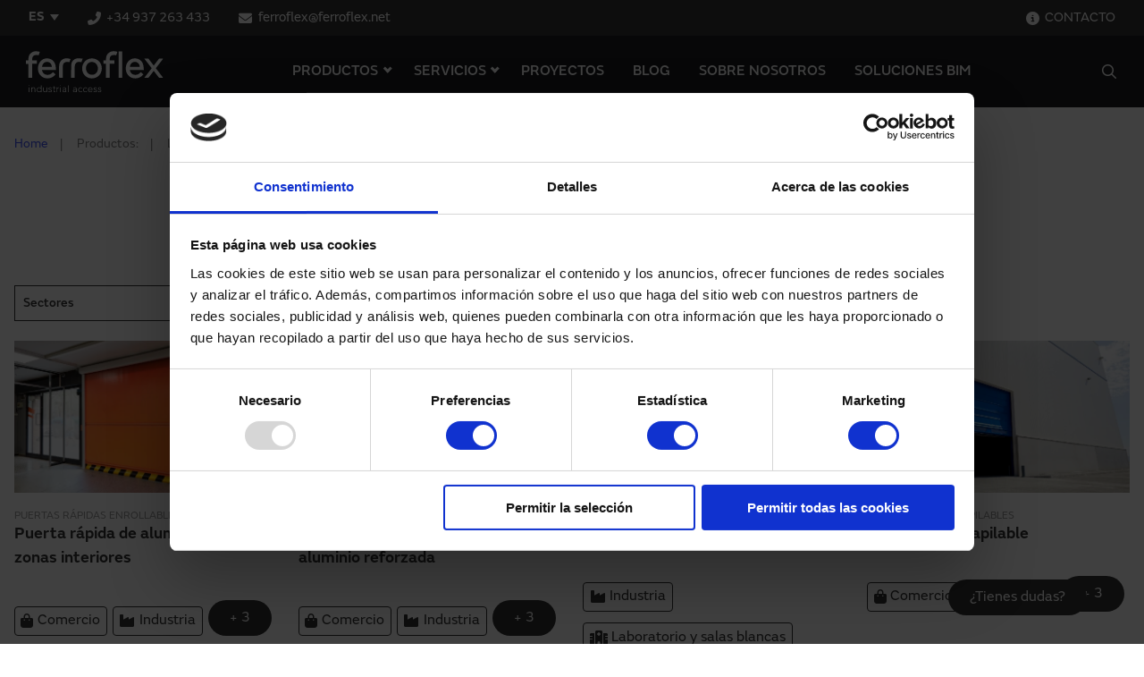

--- FILE ---
content_type: text/html; charset=UTF-8
request_url: https://ferroflexindustrialaccess.com/es-latam/productos/hospitales
body_size: 24840
content:
<!doctype html>
<html lang="es-latam">
<head>
    <!-- Google Tag Manager -->
    <script defer>(function(w,d,s,l,i){w[l]=w[l]||[];w[l].push({'gtm.start':
                new Date().getTime(),event:'gtm.js'});var f=d.getElementsByTagName(s)[0],
            j=d.createElement(s),dl=l!='dataLayer'?'&l='+l:'';j.async=true;j.src=
            'https://www.googletagmanager.com/gtm.js?id='+i+dl;f.parentNode.insertBefore(j,f);
        })(window,document,'script','dataLayer','GTM-NQ26ZQS');</script>
    <!-- End Google Tag Manager -->
        
    <!-- Metas -->
                    
                            
                    <meta http-equiv="content-language" content="es-latam"/>
                            
                            
                            
                            
                
    <meta charset="UTF-8">
    <meta http-equiv="X-UA-Compatible" content="IE=edge,chrome=1">
    <meta name="viewport" content="width=device-width, initial-scale=1, minimum-scale=1.0">
    <title> | Ferroflex</title>



    <!-- CSRF Token -->
    <meta name="csrf-token" content="cLy7O14H28IoQbaK3K71Nt4vuxhyB9CShGeGfEru">
    <!-- Clasic metadata -->
    <meta name="title" content="| Ferroflex">
    <meta name="description" content="">
    <meta name="keywords" content="" />
    <meta name="author" content="Ferroflex" />
    <meta name="channel" content="website"/>

    <link rel="canonical" href="https://ferroflexindustrialaccess.com/es-latam/productos/hospitales"/>
    <meta name="generator" content="Motto" />
    <meta name="robots" CONTENT="">
    <!-- ./Clasic metadata -->
    <!-- Geo Metas -->
                    <!-- ./Geo Metas -->
    <!-- Open Graph metadata -->
    <meta property="og:title" content="| Ferroflex"/>
    <meta property="og:description" content=""/>
    <meta property="og:type" content="website"/>
    <meta property="og:locale" content="es_LATAM"/>
    <meta property="og:url" content="https://ferroflexindustrialaccess.com/es-latam/productos/hospitales"/>
    <meta property="og:site_name" content="Ferroflex" />
    <meta property="og:image" content="https://ferroflexindustrialaccess.com/uploads/default-og-imagejpg.jpg "/>
    <!-- ./Open Graph metadata -->
    <!-- Twitter metadata -->
    <meta name="twitter:card" content="summary_large_image">
    <meta name="twitter:creator" content="@Ferroflex">
    <meta name="twitter:site" content="Ferroflex">
    <meta name="twitter:title" content="| Ferroflex">
    <meta name="twitter:description" content="">
    <meta name="twitter:image" content="https://ferroflexindustrialaccess.com/uploads/default-og-imagejpg.jpg "/>
    <meta name="twitter:url" content="https://ferroflexindustrialaccess.com/es-latam/productos/hospitales">
    <!-- ./Twitter metadata -->
    <!-- Other metadata -->
        <!-- ./Other metadata -->    <script type="application/ld+json">
    {
      "@context": "https://schema.org",
      "@type": "Organization",
      "url": "https://ferroflexindustrialaccess.com",
      "logo": "https://ferroflexindustrialaccess.com/images/logo-manusa.svg"
    }
</script>    <!--[if lt IE 9]>
        <script src="https://oss.maxcdn.com/html5shiv/3.7.2/html5shiv.min.js"></script>
        <script src="https://oss.maxcdn.com/respond/1.4.2/respond.min.js"></script>
    <![endif]-->
    <link rel="preconnect" href="https://fonts.googleapis.com">
    <link rel="preconnect" href="https://fonts.gstatic.com" crossorigin>
    <link href="https://fonts.googleapis.com/css2?family=Raleway:ital,wght@0,100;0,200;0,300;0,400;0,500;0,600;0,700;0,800;0,900;1,100;1,200;1,300;1,400;1,500;1,600;1,700;1,800;1,900&display=swap" rel="stylesheet">
    <link rel="icon" type="image/x-icon" href="/favicon/favicon.ico">
    <!-- Styles -->
    <link href="https://ferroflexindustrialaccess.com/css/app.css" rel="stylesheet">
    <link href="https://ferroflexindustrialaccess.com/css/swiper-bundle.min.css" rel="stylesheet">
    <link href="https://ferroflexindustrialaccess.com/css/font-awesome.min.css" rel="stylesheet">
    <link href="https://ferroflexindustrialaccess.com/css/select2.min.css" rel="stylesheet">
    
    <style>
            </style>
    
    <script type="text/javascript">
        window.app = {};



window.routes = {

};






            </script>
    <script src="https://cdn.jsdelivr.net/npm/js-cookie@3.0.1/dist/js.cookie.min.js"></script>
    
</head>
<body>
    <input type="hidden" name="_token" value="cLy7O14H28IoQbaK3K71Nt4vuxhyB9CShGeGfEru">    <!-- Google Tag Manager (noscript) -->
    <noscript><iframe src="https://www.googletagmanager.com/ns.html?id=GTM-NQ26ZQS"
                      height="0" width="0" style="display:none;visibility:hidden"></iframe></noscript>
    <!-- End Google Tag Manager (noscript) -->
    <div id="app">
        <header id="header">
        <div class="header-blue-contact">
            <div class="lang-megamenu">
  <div class="lang-megamenu__select" cursor-class="hover">ES</div>
  <div class="lang-megamenu__options">
    <span class="comp-sub-menu-content__item--back back-menu only-responsive"><i class="fal fa-long-arrow-left" aria-hidden="true"></i><span>Menú</span></span>
    <div class="divider-30"></div>
    <span class="lang-megamenu__options--item-title hide-responsive">Close to you</span>
    <div class="divider-50 hide-responsive"></div>
    <div class="divider-30 only-responsive"></div>
    <div class="row">
      <div class="lang-megamenu__options--item col col-lg-12 col-3 hide-responsive">
        <ul class="lang-megamenu__options--item-list">
                      <li class="sub-menu-tab-item  is-active " cursor-class="hover" data-tab="cont-5">Europa</li>
                      <li class="sub-menu-tab-item " cursor-class="hover" data-tab="cont-8">América</li>
                      <li class="sub-menu-tab-item " cursor-class="hover" data-tab="cont-4">Asia</li>
                      <li class="sub-menu-tab-item " cursor-class="hover" data-tab="cont-2">África</li>
                      <li class="sub-menu-tab-item " cursor-class="hover" data-tab="cont-1">Oceania</li>
                      <li class="sub-menu-tab-item " cursor-class="hover" data-tab="cont-9">Global</li>
                  </ul>
      </div>
      <div class="lang-megamenu__options--item col col-lg-12 col-9">
                    <div class="lang-megamenu__options--item-accordion">
            <div class="lang-megamenu__options--item-accordion-link only-responsive  is-active  ">Europa</div>
            <article id="cont-5" class="sub-menu-tab" >
                          <section cursor-class="hover" data-id="1">Andorra ES</section>
                          <section cursor-class="hover" data-id="4">Bosna i Hercegovina EN</section>
                          <section cursor-class="hover" data-id="5">Belgique FR</section>
                          <section cursor-class="hover" data-id="6">България EN</section>
                          <section cursor-class="hover" data-id="8">Schweiz EN</section>
                          <section cursor-class="hover" data-id="14">Κύπρος EN</section>
                          <section cursor-class="hover" data-id="15">Česko EN</section>
                          <section cursor-class="hover" data-id="17">Danmark EN</section>
                          <section cursor-class="hover" data-id="22">España ES</section>
                          <section cursor-class="hover" data-id="23">France FR</section>
                          <section cursor-class="hover" data-id="24">United Kingdom EN</section>
                          <section cursor-class="hover" data-id="26">Ελλάδα EN</section>
                          <section cursor-class="hover" data-id="30">Magyarország EN</section>
                          <section cursor-class="hover" data-id="32">Ireland EN</section>
                          <section cursor-class="hover" data-id="35">Ísland EN</section>
                          <section cursor-class="hover" data-id="36">Italia EN</section>
                          <section cursor-class="hover" data-id="41">Luxembourg FR</section>
                          <section cursor-class="hover" data-id="50">Nederland EN</section>
                          <section cursor-class="hover" data-id="56">Portugal PT</section>
                          <section cursor-class="hover" data-id="58">România EN</section>
                          <section cursor-class="hover" data-id="59">Montenegro EN</section>
                          <section cursor-class="hover" data-id="62">Sverige EN</section>
                          <section cursor-class="hover" data-id="63">Slovensko EN</section>
                          <section cursor-class="hover" data-id="69">Türkiye EN</section>
                          <section cursor-class="hover" data-id="70">Україна EN</section>
                          <section cursor-class="hover" data-id="79">Deutschland EN</section>
                          <section cursor-class="hover" data-id="87">Malta EN</section>
                          <section cursor-class="hover" data-id="90">Polska EN</section>
                      </article>
          </div>
                    <div class="lang-megamenu__options--item-accordion">
            <div class="lang-megamenu__options--item-accordion-link only-responsive  ">América</div>
            <article id="cont-8" class="sub-menu-tab"  style="display: none" >
                          <section cursor-class="hover" data-id="2">Argentina ES-LATAM</section>
                          <section cursor-class="hover" data-id="7">Brasil PT-br</section>
                          <section cursor-class="hover" data-id="9">Chile ES-LATAM</section>
                          <section cursor-class="hover" data-id="11">Colombia ES-LATAM</section>
                          <section cursor-class="hover" data-id="12">Costa Rica ES-LATAM</section>
                          <section cursor-class="hover" data-id="13">Cuba ES-LATAM</section>
                          <section cursor-class="hover" data-id="18">República Dominicana ES-LATAM</section>
                          <section cursor-class="hover" data-id="20">Ecuador ES-LATAM</section>
                          <section cursor-class="hover" data-id="27">Guatemala ES-LATAM</section>
                          <section cursor-class="hover" data-id="29">Honduras ES-LATAM</section>
                          <section cursor-class="hover" data-id="46">México ES-LATAM</section>
                          <section cursor-class="hover" data-id="49">Nicaragua ES-LATAM</section>
                          <section cursor-class="hover" data-id="52">Panamá ES-LATAM</section>
                          <section cursor-class="hover" data-id="53">Perú ES-LATAM</section>
                          <section cursor-class="hover" data-id="57">Paraguay ES-LATAM</section>
                          <section cursor-class="hover" data-id="65">El Salvador ES-LATAM</section>
                          <section cursor-class="hover" data-id="71">Uruguay ES-LATAM</section>
                          <section cursor-class="hover" data-id="72">Venezuela ES-LATAM</section>
                          <section cursor-class="hover" data-id="75">United States EN</section>
                          <section cursor-class="hover" data-id="76">Canada EN</section>
                          <section cursor-class="hover" data-id="84">Bolivia ES-LATAM</section>
                          <section cursor-class="hover" data-id="88">Guyana EN</section>
                      </article>
          </div>
                    <div class="lang-megamenu__options--item-accordion">
            <div class="lang-megamenu__options--item-accordion-link only-responsive  ">Asia</div>
            <article id="cont-4" class="sub-menu-tab"  style="display: none" >
                          <section cursor-class="hover" data-id="3">Azərbaycan EN</section>
                          <section cursor-class="hover" data-id="10">China EN</section>
                          <section cursor-class="hover" data-id="28">Hong Kong EN</section>
                          <section cursor-class="hover" data-id="31">Indonesia EN</section>
                          <section cursor-class="hover" data-id="33">Israel EN</section>
                          <section cursor-class="hover" data-id="34">العراق EN</section>
                          <section cursor-class="hover" data-id="37">Jordan EN</section>
                          <section cursor-class="hover" data-id="39">대한민국 EN</section>
                          <section cursor-class="hover" data-id="40">الكويت‎ EN</section>
                          <section cursor-class="hover" data-id="42">ليبيا EN</section>
                          <section cursor-class="hover" data-id="44">မြန်မာ EN</section>
                          <section cursor-class="hover" data-id="45">Maurice EN</section>
                          <section cursor-class="hover" data-id="47">Malaysia EN</section>
                          <section cursor-class="hover" data-id="54">Philippines EN</section>
                          <section cursor-class="hover" data-id="55">پاکستان EN</section>
                          <section cursor-class="hover" data-id="60">Россия EN</section>
                          <section cursor-class="hover" data-id="61">السعودية EN</section>
                          <section cursor-class="hover" data-id="66">سوريا EN</section>
                          <section cursor-class="hover" data-id="67">ประเทศไทย EN</section>
                          <section cursor-class="hover" data-id="73">Vietnam EN</section>
                          <section cursor-class="hover" data-id="78">India EN</section>
                          <section cursor-class="hover" data-id="83">Singapore EN</section>
                          <section cursor-class="hover" data-id="85">United Arab Emirates EN</section>
                          <section cursor-class="hover" data-id="86">لبنان EN</section>
                          <section cursor-class="hover" data-id="91">Catar EN</section>
                          <section cursor-class="hover" data-id="92">Oman EN</section>
                      </article>
          </div>
                    <div class="lang-megamenu__options--item-accordion">
            <div class="lang-megamenu__options--item-accordion-link only-responsive  ">África</div>
            <article id="cont-2" class="sub-menu-tab"  style="display: none" >
                          <section cursor-class="hover" data-id="19">الجزائر FR</section>
                          <section cursor-class="hover" data-id="21">Egypt EN</section>
                          <section cursor-class="hover" data-id="25">Ghana EN</section>
                          <section cursor-class="hover" data-id="38">Kenya EN</section>
                          <section cursor-class="hover" data-id="43">Maroc FR</section>
                          <section cursor-class="hover" data-id="48">Nigeria EN</section>
                          <section cursor-class="hover" data-id="64">Sénégal FR</section>
                          <section cursor-class="hover" data-id="68">Tunisie FR</section>
                          <section cursor-class="hover" data-id="77">South Africa EN</section>
                          <section cursor-class="hover" data-id="82">Tanzania EN</section>
                          <section cursor-class="hover" data-id="89">Angola PT</section>
                      </article>
          </div>
                    <div class="lang-megamenu__options--item-accordion">
            <div class="lang-megamenu__options--item-accordion-link only-responsive  ">Oceania</div>
            <article id="cont-1" class="sub-menu-tab"  style="display: none" >
                          <section cursor-class="hover" data-id="51">New Zealand EN</section>
                          <section cursor-class="hover" data-id="80">Australia EN</section>
                      </article>
          </div>
                    <div class="lang-megamenu__options--item-accordion">
            <div class="lang-megamenu__options--item-accordion-link only-responsive  ">Global</div>
            <article id="cont-9" class="sub-menu-tab"  style="display: none" >
                          <section cursor-class="hover" data-id="81">Global EN</section>
                      </article>
          </div>
                </div>
    </div>
  </div>
</div>            <nav class="header-shortcuts header-contact">
        <ul>
        <li><a id="header-phone" href="tel:+34 937 263 433" cursor-class="hover"><i class="fas fa-phone-alt"></i> +34 937 263 433</a></li>
        <li><a id="header-mail" href="mailto:ferroflex@ferroflex.net" cursor-class="hover"><i class="fas fa-envelope"></i> ferroflex@ferroflex.net</a></li>
    </ul>
</nav>            <nav class="header-shortcuts header-access">
    <ul>
        <li><a id="header-contact" href="https://ferroflexindustrialaccess.com/es-latam/contacto" cursor-class="hover"><i class="fas fa-info-circle"></i>CONTACTO</a></li>


    </ul>
</nav>        </div>
        <div id="header_select_contry" class="header-select-contry" style="display: none;">
            
            <p><i class="fas fa-exclamation-circle"></i>
                <span class="es-headtranslation" style="display: none">Para ver productos más acorde a tu región clica</span>
                <span class="en-headtranslation" style="display: none">To see Ferroflex&#039;s products and services available in your country,</span>
                <span class="fr-headtranslation" style="display: none">Pour voir le catalogue des produits et services Ferroflex disponibles dans votre pays,</span>
                <span class="pt-headtranslation" style="display: none">Para ver o catálogo de produtos e serviços Ferroflex disponíveis no seu país,</span>
                <span class="es-latam-headtranslation" style="display: none">Para ver productos más acorde a tu región clica</span>

                <a id="user_country_lang_redirect" href="#">
                    <span class="es-headtranslation" style="display: none">aqui</span>
                    <span class="en-headtranslation" style="display: none">click here.</span>
                    <span class="fr-headtranslation" style="display: none">cliquez ici.</span>
                    <span class="pt-headtranslation" style="display: none">clique aqui.</span>
                    <span class="es-latam-headtranslation" style="display: none">aqui</span>

                </a></p>
            <div id="closeCountryChoose" class="closeCountryChoose"><i class="fal fa-times-circle"></i></div>
        </div>
        <div class="header-content">
            <div class="hamburger">
    <span></span>
    <span></span>
    <span></span>
</div>            <a href="https://ferroflexindustrialaccess.com/es-latam" class="brand" cursor-class="hover">
                <img src="https://ferroflexindustrialaccess.com/images/logo-ferroflex.svg" alt="Logo Ferroflex" >
            </a>
            <div class="naveler">
                <div class="navbar">
    <nav class="navbar-menu">
        <ul class="navbar-menu__list">
            <li class="navbar-menu__list--item has-children"><span class="submenu-parent" cursor-class="hover">PRODUCTOS</span>
                <div class="sub-menu">
                    <div class="switch-zone">
    <span class="font-size-14 color-white mr-10">Clasificación por</span>
    <div class="switch-block"><span class="switch-block__item is-active">PRODUCTO</span><label class="switch" cursor-class="hover"><input id="switchButton" type="checkbox" /><div></div></label><span class="switch-block__item">SECTORES</span></div>
</div>                    <div id="products-menu" class="comp-sub-menu-content is-active">
    <ul class="custom-menu">
        <div class="back-menu back-first-level only-responsive"><i class="fal fa-long-arrow-left"></i><span>Volver</span></div>
        <li class="custom-menu__item list-title"><span>Gamas</span></li>
                            <li class="custom-menu__item haschild level1 " data-category-id="137" data-category-order="1" cursor-class="hover">
                    <a href="#"> Puertas rápidas enrollables</a>
                    <ul class="custom-menu">
                        <div class="back-menu back-second-level only-responsive"><i class="fal fa-long-arrow-left"></i><span>Volver</span></div>
                        <li class="custom-menu__item list-title"><span>Tipo de producto</span></li>
                                                                                    <li class="custom-menu__item haschild level2 is-active first-prod" cursor-class="hover">
                                    <img loading="lazy" class="custom-menu__item--icon" src="https://ferroflexindustrialaccess.com/uploads//render-puerta-de-laboratorio-y-salas-blancas-vista-interior.jpg" alt="">                                    <a href="https://ferroflexindustrialaccess.com/es-latam/productos/puerta-rapida-para-laboratorios-y-salas-blancas">Puerta rápida para laboratorios y salas blancas</a>
                                    <ul class="custom-menu sticky hide-responsive">
                                        <div class="back-menu back-third-level only-responsive"><i class="fal fa-long-arrow-left"></i><span>Volver</span></div>
                                        <li class="custom-menu__item list-title"><span>Producto</span></li>
                                        <li class="custom-menu__item">
                                            <div class="w-100">
                                                <ul class="breadcrumbs">
                                                    <li> Puertas rápidas enrollables</li>
                                                    <li>Puerta rápida para laboratorios y salas blancas</li>
                                                </ul>
                                                <div class="menu-image">
                                                                                                            <img loading="lazy" src="https://ferroflexindustrialaccess.com/uploads/render-puerta-de-laboratorio-y-salas-blancas-vista-interior@converted@medium.webp" alt="">
                                                                                                    </div>
                                                <div class="divider-30"></div>
                                                <p class="font-size-16 color-text-90">En Ferroflex, trabajamos para ofrecer a nuestros clientes entornos seguros de trabajo.
Por este motivo, hemos desarrollado una nueva puerta para labo...</p>
                                                <div class="divider-30"></div>
                                            </div>
                                        </li>
                                    </ul>
                                </li>
                                                                                                                <li class="custom-menu__item haschild level2 " cursor-class="hover">
                                                                        <a href="https://ferroflexindustrialaccess.com/es-latam/productos/puerta-rapida-de-aluminio-para-zonas-interiores">Puerta rápida de aluminio para zonas interiores</a>
                                    <ul class="custom-menu sticky hide-responsive">
                                        <div class="back-menu back-third-level only-responsive"><i class="fal fa-long-arrow-left"></i><span>Volver</span></div>
                                        <li class="custom-menu__item list-title"><span>Producto</span></li>
                                        <li class="custom-menu__item">
                                            <div class="w-100">
                                                <ul class="breadcrumbs">
                                                    <li> Puertas rápidas enrollables</li>
                                                    <li>Puerta rápida de aluminio para zonas interiores</li>
                                                </ul>
                                                <div class="menu-image">
                                                                                                            <img loading="lazy" src="https://ferroflexindustrialaccess.com/uploads/aluminio-interior-b@converted@medium.webp" alt="puerta rápida enrollable de aluminio zonas interiores lona naranja">
                                                                                                    </div>
                                                <div class="divider-30"></div>
                                                <p class="font-size-16 color-text-90">La puerta r&aacute;pida enrollable de aluminio para zonas interiores ha sido concebida como una soluci&oacute;n compacta y funcional con altas prestac...</p>
                                                <div class="divider-30"></div>
                                            </div>
                                        </li>
                                    </ul>
                                </li>
                                                                                                                <li class="custom-menu__item haschild level2 " cursor-class="hover">
                                                                        <a href="https://ferroflexindustrialaccess.com/es-latam/productos/puerta-rapida-para-camaras-de-conservacion-hasta-0-grados">Puerta rápida para cámaras de conservación hasta 0 grados</a>
                                    <ul class="custom-menu sticky hide-responsive">
                                        <div class="back-menu back-third-level only-responsive"><i class="fal fa-long-arrow-left"></i><span>Volver</span></div>
                                        <li class="custom-menu__item list-title"><span>Producto</span></li>
                                        <li class="custom-menu__item">
                                            <div class="w-100">
                                                <ul class="breadcrumbs">
                                                    <li> Puertas rápidas enrollables</li>
                                                    <li>Puerta rápida para cámaras de conservación hasta 0 grados</li>
                                                </ul>
                                                <div class="menu-image">
                                                                                                            <img loading="lazy" src="https://ferroflexindustrialaccess.com/uploads/frigocam-114@converted@medium.webp" alt="puerta rápida para cámara de conservación hasta 0º">
                                                                                                    </div>
                                                <div class="divider-30"></div>
                                                <p class="font-size-16 color-text-90">La puerta r&aacute;pida para c&aacute;mara de conservaci&oacute;n hasta 0&ordm; ha sido concebida para sectorizar zonas con condiciones atmosf&eacute;...</p>
                                                <div class="divider-30"></div>
                                            </div>
                                        </li>
                                    </ul>
                                </li>
                                                                                                                <li class="custom-menu__item haschild level2 " cursor-class="hover">
                                                                        <a href="https://ferroflexindustrialaccess.com/es-latam/productos/puerta-rapida-enrollable-aluminio-clase-2">Puerta rápida enrollable de aluminio reforzada</a>
                                    <ul class="custom-menu sticky hide-responsive">
                                        <div class="back-menu back-third-level only-responsive"><i class="fal fa-long-arrow-left"></i><span>Volver</span></div>
                                        <li class="custom-menu__item list-title"><span>Producto</span></li>
                                        <li class="custom-menu__item">
                                            <div class="w-100">
                                                <ul class="breadcrumbs">
                                                    <li> Puertas rápidas enrollables</li>
                                                    <li>Puerta rápida enrollable de aluminio reforzada</li>
                                                </ul>
                                                <div class="menu-image">
                                                                                                            <img loading="lazy" src="https://ferroflexindustrialaccess.com/uploads/aluminio-reforzada-a@converted@medium.webp" alt="puerta rápida enrollable de aluminio reforzada lona azul">
                                                                                                    </div>
                                                <div class="divider-30"></div>
                                                <p class="font-size-16 color-text-90">La puerta r&aacute;pida enrollable de aluminio reforzada ha sido dise&ntilde;ada para incrementar la estanqueidad y ofrecer un acabado de alta calidad...</p>
                                                <div class="divider-30"></div>
                                            </div>
                                        </li>
                                    </ul>
                                </li>
                                                                                                                <li class="custom-menu__item haschild level2 " cursor-class="hover">
                                                                        <a href="https://ferroflexindustrialaccess.com/es-latam/productos/puerta-rapida-para-camara-de-frio-hasta-30o">Puerta rápida para cámara de frio hasta -30º</a>
                                    <ul class="custom-menu sticky hide-responsive">
                                        <div class="back-menu back-third-level only-responsive"><i class="fal fa-long-arrow-left"></i><span>Volver</span></div>
                                        <li class="custom-menu__item list-title"><span>Producto</span></li>
                                        <li class="custom-menu__item">
                                            <div class="w-100">
                                                <ul class="breadcrumbs">
                                                    <li> Puertas rápidas enrollables</li>
                                                    <li>Puerta rápida para cámara de frio hasta -30º</li>
                                                </ul>
                                                <div class="menu-image">
                                                                                                            <img loading="lazy" src="https://ferroflexindustrialaccess.com/uploads/camaras-frio-a@converted@medium.webp" alt="puerta rápida para cámara de frio hasta -30º">
                                                                                                    </div>
                                                <div class="divider-30"></div>
                                                <p class="font-size-16 color-text-90">La puerta r&aacute;pida para c&aacute;mara de frio hasta -30&ordm; ha sido concebida para sectorizar zonas con condiciones atmosf&eacute;ricas extrema...</p>
                                                <div class="divider-30"></div>
                                            </div>
                                        </li>
                                    </ul>
                                </li>
                                                                                                                <li class="custom-menu__item haschild level2 " cursor-class="hover">
                                                                        <a href="https://ferroflexindustrialaccess.com/es-latam/productos/puerta-rapida-de-acero">Puerta rápida de acero</a>
                                    <ul class="custom-menu sticky hide-responsive">
                                        <div class="back-menu back-third-level only-responsive"><i class="fal fa-long-arrow-left"></i><span>Volver</span></div>
                                        <li class="custom-menu__item list-title"><span>Producto</span></li>
                                        <li class="custom-menu__item">
                                            <div class="w-100">
                                                <ul class="breadcrumbs">
                                                    <li> Puertas rápidas enrollables</li>
                                                    <li>Puerta rápida de acero</li>
                                                </ul>
                                                <div class="menu-image">
                                                                                                            <img loading="lazy" src="https://ferroflexindustrialaccess.com/uploads/acero-b@converted@medium.webp" alt="Puerta rápida de acero enrollable varias puertas">
                                                                                                    </div>
                                                <div class="divider-30"></div>
                                                <p class="font-size-16 color-text-90">La puerta r&aacute;pida de acero enrollable de Ferroflex ofrece una soluci&oacute;n id&oacute;nea para zonas de tr&aacute;fico intenso de veh&iacute;c...</p>
                                                <div class="divider-30"></div>
                                            </div>
                                        </li>
                                    </ul>
                                </li>
                                                                                                                <li class="custom-menu__item haschild level2 " cursor-class="hover">
                                                                        <a href="https://ferroflexindustrialaccess.com/es-latam/productos/puerta-rapida-enrollable-para-zonas-atex">Puerta rápida enrollable para zonas ATEX</a>
                                    <ul class="custom-menu sticky hide-responsive">
                                        <div class="back-menu back-third-level only-responsive"><i class="fal fa-long-arrow-left"></i><span>Volver</span></div>
                                        <li class="custom-menu__item list-title"><span>Producto</span></li>
                                        <li class="custom-menu__item">
                                            <div class="w-100">
                                                <ul class="breadcrumbs">
                                                    <li> Puertas rápidas enrollables</li>
                                                    <li>Puerta rápida enrollable para zonas ATEX</li>
                                                </ul>
                                                <div class="menu-image">
                                                                                                            <img loading="lazy" src="https://ferroflexindustrialaccess.com/uploads/atex-a@converted@medium.webp" alt="Puerta rápida enrollable zonas ATEX">
                                                                                                    </div>
                                                <div class="divider-30"></div>
                                                <p class="font-size-16 color-text-90">La puerta r&aacute;pida enrollable para zonas ATEX permite sectorizar atm&oacute;sferas explosivas hasta tipo II 2G dedicadas a la manipulaci&oacute;n...</p>
                                                <div class="divider-30"></div>
                                            </div>
                                        </li>
                                    </ul>
                                </li>
                                                                                                                <li class="custom-menu__item haschild level2 " cursor-class="hover">
                                                                        <a href="https://ferroflexindustrialaccess.com/es-latam/productos/puerta-rapida-para-lineas-de-produccion-automatizadas">Puerta rápida enrollable para líneas de producción automatizadas</a>
                                    <ul class="custom-menu sticky hide-responsive">
                                        <div class="back-menu back-third-level only-responsive"><i class="fal fa-long-arrow-left"></i><span>Volver</span></div>
                                        <li class="custom-menu__item list-title"><span>Producto</span></li>
                                        <li class="custom-menu__item">
                                            <div class="w-100">
                                                <ul class="breadcrumbs">
                                                    <li> Puertas rápidas enrollables</li>
                                                    <li>Puerta rápida enrollable para líneas de producción automatizadas</li>
                                                </ul>
                                                <div class="menu-image">
                                                                                                            <img loading="lazy" src="https://ferroflexindustrialaccess.com/uploads/ple-gestamp-2@converted@medium.webp" alt="puerta rápida para líneas de producción automatizadas">
                                                                                                    </div>
                                                <div class="divider-30"></div>
                                                <p class="font-size-16 color-text-90">La puerta r&aacute;pida para l&iacute;neas de producci&oacute;n automatizadas est&aacute; dise&ntilde;ada para instalarse en l&iacute;neas de producci...</p>
                                                <div class="divider-30"></div>
                                            </div>
                                        </li>
                                    </ul>
                                </li>
                                                                                                        <li class="sub-menu-tab-item-inner"><a href="https://ferroflexindustrialaccess.com/es-latam/productos/puertas-rapidas-enrollables" class="button border" cursor-class="hover">Ver todos</a></li>
                                            </ul>
                </li>
                        <li class="custom-menu__item haschild level1 " data-category-id="156" data-category-order="2" cursor-class="hover">
                    <a href="#"> Puertas rápidas apilables</a>
                    <ul class="custom-menu">
                        <div class="back-menu back-second-level only-responsive"><i class="fal fa-long-arrow-left"></i><span>Volver</span></div>
                        <li class="custom-menu__item list-title"><span>Tipo de producto</span></li>
                                                                                    <li class="custom-menu__item haschild level2 is-active first-prod" cursor-class="hover">
                                                                        <a href="https://ferroflexindustrialaccess.com/es-latam/productos/puerta-rapida-apilable">Puerta rápida apilable</a>
                                    <ul class="custom-menu sticky hide-responsive">
                                        <div class="back-menu back-third-level only-responsive"><i class="fal fa-long-arrow-left"></i><span>Volver</span></div>
                                        <li class="custom-menu__item list-title"><span>Producto</span></li>
                                        <li class="custom-menu__item">
                                            <div class="w-100">
                                                <ul class="breadcrumbs">
                                                    <li> Puertas rápidas apilables</li>
                                                    <li>Puerta rápida apilable</li>
                                                </ul>
                                                <div class="menu-image">
                                                                                                            <img loading="lazy" src="https://ferroflexindustrialaccess.com/uploads/apilable-a@converted@medium.webp" alt="puerta rápida apilable">
                                                                                                    </div>
                                                <div class="divider-30"></div>
                                                <p class="font-size-16 color-text-90">La puerta r&aacute;pida apilable ha sido concebida para uso intensivo en huecos exteriores de grandes dimensiones, gracias a su elevada resistencia a...</p>
                                                <div class="divider-30"></div>
                                            </div>
                                        </li>
                                    </ul>
                                </li>
                                                                                                </ul>
                </li>
                        <li class="custom-menu__item haschild level1 " data-category-id="176" data-category-order="3" cursor-class="hover">
                    <a href="#"> Puertas rápidas autorreparables</a>
                    <ul class="custom-menu">
                        <div class="back-menu back-second-level only-responsive"><i class="fal fa-long-arrow-left"></i><span>Volver</span></div>
                        <li class="custom-menu__item list-title"><span>Tipo de producto</span></li>
                                                                                    <li class="custom-menu__item haschild level2 is-active first-prod" cursor-class="hover">
                                                                        <a href="https://ferroflexindustrialaccess.com/es-latam/productos/puerta-rapida-autorreparable">Puerta rápida autorreparable</a>
                                    <ul class="custom-menu sticky hide-responsive">
                                        <div class="back-menu back-third-level only-responsive"><i class="fal fa-long-arrow-left"></i><span>Volver</span></div>
                                        <li class="custom-menu__item list-title"><span>Producto</span></li>
                                        <li class="custom-menu__item">
                                            <div class="w-100">
                                                <ul class="breadcrumbs">
                                                    <li> Puertas rápidas autorreparables</li>
                                                    <li>Puerta rápida autorreparable</li>
                                                </ul>
                                                <div class="menu-image">
                                                                                                            <img loading="lazy" src="https://ferroflexindustrialaccess.com/uploads/auto@converted@medium.webp" alt="Puerta rápida autorreparable">
                                                                                                    </div>
                                                <div class="divider-30"></div>
                                                <p class="font-size-16 color-text-90">La puerta autorreparable es la mejor opci&oacute;n para todos los accesos y separaciones de las diferentes &aacute;reas de trabajo. Gracias a su siste...</p>
                                                <div class="divider-30"></div>
                                            </div>
                                        </li>
                                    </ul>
                                </li>
                                                                                                                <li class="custom-menu__item haschild level2 " cursor-class="hover">
                                                                        <a href="https://ferroflexindustrialaccess.com/es-latam/productos/puerta-rapida-con-cortina-cortafuego-ei120">Puerta rápida con cortina cortafuegos EI120</a>
                                    <ul class="custom-menu sticky hide-responsive">
                                        <div class="back-menu back-third-level only-responsive"><i class="fal fa-long-arrow-left"></i><span>Volver</span></div>
                                        <li class="custom-menu__item list-title"><span>Producto</span></li>
                                        <li class="custom-menu__item">
                                            <div class="w-100">
                                                <ul class="breadcrumbs">
                                                    <li> Puertas rápidas autorreparables</li>
                                                    <li>Puerta rápida con cortina cortafuegos EI120</li>
                                                </ul>
                                                <div class="menu-image">
                                                                                                            <img loading="lazy" src="https://ferroflexindustrialaccess.com/uploads/puerta-combo-vista-cortina-ignifuga@converted@medium.webp" alt="">
                                                                                                    </div>
                                                <div class="divider-30"></div>
                                                <p class="font-size-16 color-text-90">Esta innovadora soluci&oacute;n combina las las ventajas de una puerta r&aacute;pida,&nbsp; que ofrece la velocidad y usabilidad con las de una puerta...</p>
                                                <div class="divider-30"></div>
                                            </div>
                                        </li>
                                    </ul>
                                </li>
                                                                                                                <li class="custom-menu__item haschild level2 " cursor-class="hover">
                                                                        <a href="https://ferroflexindustrialaccess.com/es-latam/productos/puerta-rapida-autorreparable-de-supermercado">Puerta rápida autorreparable de supermercado</a>
                                    <ul class="custom-menu sticky hide-responsive">
                                        <div class="back-menu back-third-level only-responsive"><i class="fal fa-long-arrow-left"></i><span>Volver</span></div>
                                        <li class="custom-menu__item list-title"><span>Producto</span></li>
                                        <li class="custom-menu__item">
                                            <div class="w-100">
                                                <ul class="breadcrumbs">
                                                    <li> Puertas rápidas autorreparables</li>
                                                    <li>Puerta rápida autorreparable de supermercado</li>
                                                </ul>
                                                <div class="menu-image">
                                                                                                            <img loading="lazy" src="https://ferroflexindustrialaccess.com/uploads/puerta-rapida-de-supermercado-vista-lona-a-medio-subir@converted@medium.webp" alt="">
                                                                                                    </div>
                                                <div class="divider-30"></div>
                                                <p class="font-size-16 color-text-90">La&nbsp;puerta r&aacute;pida autorreparable para supermercados y comercios&nbsp;de Ferroflex es una soluci&oacute;n dise&ntilde;ada para instalar en z...</p>
                                                <div class="divider-30"></div>
                                            </div>
                                        </li>
                                    </ul>
                                </li>
                                                                                                                <li class="custom-menu__item haschild level2 " cursor-class="hover">
                                                                        <a href="https://ferroflexindustrialaccess.com/es-latam/productos/puerta-rapida-para-aparcamientos">Puerta rápida para aparcamientos</a>
                                    <ul class="custom-menu sticky hide-responsive">
                                        <div class="back-menu back-third-level only-responsive"><i class="fal fa-long-arrow-left"></i><span>Volver</span></div>
                                        <li class="custom-menu__item list-title"><span>Producto</span></li>
                                        <li class="custom-menu__item">
                                            <div class="w-100">
                                                <ul class="breadcrumbs">
                                                    <li> Puertas rápidas autorreparables</li>
                                                    <li>Puerta rápida para aparcamientos</li>
                                                </ul>
                                                <div class="menu-image">
                                                                                                            <img loading="lazy" src="https://ferroflexindustrialaccess.com/uploads/puerta-rapida-para-aparcamientos-ferroflex@converted@medium.webp" alt="">
                                                                                                    </div>
                                                <div class="divider-30"></div>
                                                <p class="font-size-16 color-text-90">La puerta enrollable y autorreparable de parking es una puerta r&aacute;pida dise&ntilde;ada espec&iacute;ficamente para instalar en los accesos rodad...</p>
                                                <div class="divider-30"></div>
                                            </div>
                                        </li>
                                    </ul>
                                </li>
                                                                                                                <li class="custom-menu__item haschild level2 " cursor-class="hover">
                                                                        <a href="https://ferroflexindustrialaccess.com/es-latam/productos/puerta-autorreparable-para-zonas-de-conservacion">Puerta autorreparable para zonas de conservación</a>
                                    <ul class="custom-menu sticky hide-responsive">
                                        <div class="back-menu back-third-level only-responsive"><i class="fal fa-long-arrow-left"></i><span>Volver</span></div>
                                        <li class="custom-menu__item list-title"><span>Producto</span></li>
                                        <li class="custom-menu__item">
                                            <div class="w-100">
                                                <ul class="breadcrumbs">
                                                    <li> Puertas rápidas autorreparables</li>
                                                    <li>Puerta autorreparable para zonas de conservación</li>
                                                </ul>
                                                <div class="menu-image">
                                                                                                            <img loading="lazy" src="https://ferroflexindustrialaccess.com/uploads/autorreparable-frio-a@converted@medium.webp" alt="Puerta autorreparable para zonas de conservación de frio doble mirilla">
                                                                                                    </div>
                                                <div class="divider-30"></div>
                                                <p class="font-size-16 color-text-90">La puerta autorreparable es la mejor opci&oacute;n para zonas de conservaci&oacute;n expuestas a temperaturas hasta -5&ordm;. Cuenta con mejoras t&eac...</p>
                                                <div class="divider-30"></div>
                                            </div>
                                        </li>
                                    </ul>
                                </li>
                                                                                                        <li class="sub-menu-tab-item-inner"><a href="https://ferroflexindustrialaccess.com/es-latam/productos/puertas-rapidas-autorreparables" class="button border" cursor-class="hover">Ver todos</a></li>
                                            </ul>
                </li>
                        <li class="custom-menu__item haschild level1 " data-category-id="138" data-category-order="4" cursor-class="hover">
                    <a href="#"> Puertas cortafuegos</a>
                    <ul class="custom-menu">
                        <div class="back-menu back-second-level only-responsive"><i class="fal fa-long-arrow-left"></i><span>Volver</span></div>
                        <li class="custom-menu__item list-title"><span>Tipo de producto</span></li>
                                                                                    <li class="custom-menu__item haschild level2 is-active first-prod" cursor-class="hover">
                                                                        <a href="https://ferroflexindustrialaccess.com/es-latam/productos/puerta-corredera-industrial-cortafuego">Correderas industriales</a>
                                    <ul class="custom-menu sticky hide-responsive">
                                        <div class="back-menu back-third-level only-responsive"><i class="fal fa-long-arrow-left"></i><span>Volver</span></div>
                                        <li class="custom-menu__item list-title"><span>Producto</span></li>
                                        <li class="custom-menu__item">
                                            <div class="w-100">
                                                <ul class="breadcrumbs">
                                                    <li> Puertas cortafuegos</li>
                                                    <li>Correderas industriales</li>
                                                </ul>
                                                <div class="menu-image">
                                                                                                            <img loading="lazy" src="https://ferroflexindustrialaccess.com/uploads/cortafuego-corredera-a@converted@medium.webp" alt="Puerta corredera industrial cortafuego">
                                                                                                    </div>
                                                <div class="divider-30"></div>
                                                <p class="font-size-16 color-text-90">Las puertas correderas industriales cortafuego est&aacute;n dise&ntilde;adas para sectorizar zonas en caso de incendio e impedir la propagaci&oacute;n...</p>
                                                <div class="divider-30"></div>
                                            </div>
                                        </li>
                                    </ul>
                                </li>
                                                                                                                <li class="custom-menu__item haschild level2 " cursor-class="hover">
                                                                        <a href="https://ferroflexindustrialaccess.com/es-latam/productos/industrial-de-guillotina">Industrial de guillotina</a>
                                    <ul class="custom-menu sticky hide-responsive">
                                        <div class="back-menu back-third-level only-responsive"><i class="fal fa-long-arrow-left"></i><span>Volver</span></div>
                                        <li class="custom-menu__item list-title"><span>Producto</span></li>
                                        <li class="custom-menu__item">
                                            <div class="w-100">
                                                <ul class="breadcrumbs">
                                                    <li> Puertas cortafuegos</li>
                                                    <li>Industrial de guillotina</li>
                                                </ul>
                                                <div class="menu-image">
                                                                                                            <img loading="lazy" src="https://ferroflexindustrialaccess.com/uploads/cortafuego-corredera-guillotina-a@converted@medium.webp" alt="Puerta corredera industrial cortafuego guillotina">
                                                                                                    </div>
                                                <div class="divider-30"></div>
                                                <p class="font-size-16 color-text-90">Las puertas correderas industriales cortafuegos guillotina est&aacute;n dise&ntilde;adas para sectorizar zonas en caso de incendio e impedir la propag...</p>
                                                <div class="divider-30"></div>
                                            </div>
                                        </li>
                                    </ul>
                                </li>
                                                                                                                <li class="custom-menu__item haschild level2 " cursor-class="hover">
                                                                        <a href="https://ferroflexindustrialaccess.com/es-latam/productos/puerta-rapida-con-cortina-cortafuego-ei120">Puerta rápida con cortina cortafuegos EI120</a>
                                    <ul class="custom-menu sticky hide-responsive">
                                        <div class="back-menu back-third-level only-responsive"><i class="fal fa-long-arrow-left"></i><span>Volver</span></div>
                                        <li class="custom-menu__item list-title"><span>Producto</span></li>
                                        <li class="custom-menu__item">
                                            <div class="w-100">
                                                <ul class="breadcrumbs">
                                                    <li> Puertas cortafuegos</li>
                                                    <li>Puerta rápida con cortina cortafuegos EI120</li>
                                                </ul>
                                                <div class="menu-image">
                                                                                                            <img loading="lazy" src="https://ferroflexindustrialaccess.com/uploads/puerta-combo-vista-cortina-ignifuga@converted@medium.webp" alt="">
                                                                                                    </div>
                                                <div class="divider-30"></div>
                                                <p class="font-size-16 color-text-90">Esta innovadora soluci&oacute;n combina las las ventajas de una puerta r&aacute;pida,&nbsp; que ofrece la velocidad y usabilidad con las de una puerta...</p>
                                                <div class="divider-30"></div>
                                            </div>
                                        </li>
                                    </ul>
                                </li>
                                                                                                        <li class="sub-menu-tab-item-inner"><a href="https://ferroflexindustrialaccess.com/es-latam/productos/puertas-cortafuegos" class="button border" cursor-class="hover">Ver todos</a></li>
                                            </ul>
                </li>
                        <li class="custom-menu__item haschild level1 " data-category-id="162" data-category-order="5" cursor-class="hover">
                    <a href="#"> Punto de carga</a>
                    <ul class="custom-menu">
                        <div class="back-menu back-second-level only-responsive"><i class="fal fa-long-arrow-left"></i><span>Volver</span></div>
                        <li class="custom-menu__item list-title"><span>Tipo de producto</span></li>
                                                                                    <li class="custom-menu__item haschild level2 is-active first-prod" cursor-class="hover">
                                                                        <a href="https://ferroflexindustrialaccess.com/es-latam/productos/abrigo-hinchable-para-muelle-de-carga">Abrigo hinchable para muelle de carga</a>
                                    <ul class="custom-menu sticky hide-responsive">
                                        <div class="back-menu back-third-level only-responsive"><i class="fal fa-long-arrow-left"></i><span>Volver</span></div>
                                        <li class="custom-menu__item list-title"><span>Producto</span></li>
                                        <li class="custom-menu__item">
                                            <div class="w-100">
                                                <ul class="breadcrumbs">
                                                    <li> Punto de carga</li>
                                                    <li>Abrigo hinchable para muelle de carga</li>
                                                </ul>
                                                <div class="menu-image">
                                                                                                            <img loading="lazy" src="https://ferroflexindustrialaccess.com/uploads/abrigo-hinchado-a@converted@medium.webp" alt="Abrigo retractil o hinchable para punto de carga">
                                                                                                    </div>
                                                <div class="divider-30"></div>
                                                <p class="font-size-16 color-text-90">El abrigo hinchable es la mejor opci&oacute;n para el perfecto aislamiento del punto de carga. Permite proteger de las temperaturas exteriores para me...</p>
                                                <div class="divider-30"></div>
                                            </div>
                                        </li>
                                    </ul>
                                </li>
                                                                                                                <li class="custom-menu__item haschild level2 " cursor-class="hover">
                                                                        <a href="https://ferroflexindustrialaccess.com/es-latam/productos/abrigo-espumado-para-muelle-de-carga">Abrigo espumado para muelle de carga</a>
                                    <ul class="custom-menu sticky hide-responsive">
                                        <div class="back-menu back-third-level only-responsive"><i class="fal fa-long-arrow-left"></i><span>Volver</span></div>
                                        <li class="custom-menu__item list-title"><span>Producto</span></li>
                                        <li class="custom-menu__item">
                                            <div class="w-100">
                                                <ul class="breadcrumbs">
                                                    <li> Punto de carga</li>
                                                    <li>Abrigo espumado para muelle de carga</li>
                                                </ul>
                                                <div class="menu-image">
                                                                                                            <img loading="lazy" src="https://ferroflexindustrialaccess.com/uploads/abrigo-espumado-a@converted@medium.webp" alt="Abrigo espumado para muelle de carga">
                                                                                                    </div>
                                                <div class="divider-30"></div>
                                                <p class="font-size-16 color-text-90">El abrigo espumado para muelle de carga est&aacute; dise&ntilde;ado para almacenes de muelle de carga refrigerados, que permiten el aislamiento del fr...</p>
                                                <div class="divider-30"></div>
                                            </div>
                                        </li>
                                    </ul>
                                </li>
                                                                                                                <li class="custom-menu__item haschild level2 " cursor-class="hover">
                                                                        <a href="https://ferroflexindustrialaccess.com/es-latam/productos/abrigo-de-muelle-de-carga">Sellos de andén</a>
                                    <ul class="custom-menu sticky hide-responsive">
                                        <div class="back-menu back-third-level only-responsive"><i class="fal fa-long-arrow-left"></i><span>Volver</span></div>
                                        <li class="custom-menu__item list-title"><span>Producto</span></li>
                                        <li class="custom-menu__item">
                                            <div class="w-100">
                                                <ul class="breadcrumbs">
                                                    <li> Punto de carga</li>
                                                    <li>Sellos de andén</li>
                                                </ul>
                                                <div class="menu-image">
                                                                                                            <img loading="lazy" src="https://ferroflexindustrialaccess.com/uploads/abrigo-a@converted@medium.webp" alt="Abrigo de muelle de carga">
                                                                                                    </div>
                                                <div class="divider-30"></div>
                                                <p class="font-size-16 color-text-90">El sello de and&eacute;n est&aacute; dise&ntilde;ado para facilitar el aislamiento de la nave en zonas de carga y descarga de mercanc&iacute;a en nave...</p>
                                                <div class="divider-30"></div>
                                            </div>
                                        </li>
                                    </ul>
                                </li>
                                                                                                                <li class="custom-menu__item haschild level2 " cursor-class="hover">
                                                                        <a href="https://ferroflexindustrialaccess.com/es-latam/productos/rampa-muelle-de-carga">Rampas para muelles de carga</a>
                                    <ul class="custom-menu sticky hide-responsive">
                                        <div class="back-menu back-third-level only-responsive"><i class="fal fa-long-arrow-left"></i><span>Volver</span></div>
                                        <li class="custom-menu__item list-title"><span>Producto</span></li>
                                        <li class="custom-menu__item">
                                            <div class="w-100">
                                                <ul class="breadcrumbs">
                                                    <li> Punto de carga</li>
                                                    <li>Rampas para muelles de carga</li>
                                                </ul>
                                                <div class="menu-image">
                                                                                                            <img loading="lazy" src="https://ferroflexindustrialaccess.com/images/imported/et_rampas-elevadoras-02@converted@medium.webp" alt="Rampa elevadora para muelle de carga">
                                                                                                    </div>
                                                <div class="divider-30"></div>
                                                <p class="font-size-16 color-text-90">Las rampas para muelle de carga son la soluci&oacute;n para salvar las distancias entre los muelles de carga y las cajas de los veh&iacute;culos que r...</p>
                                                <div class="divider-30"></div>
                                            </div>
                                        </li>
                                    </ul>
                                </li>
                                                                                                                <li class="custom-menu__item haschild level2 " cursor-class="hover">
                                                                        <a href="https://ferroflexindustrialaccess.com/es-latam/productos/mesa-elevadora-hidraulica">Mesa elevadora hidráulica</a>
                                    <ul class="custom-menu sticky hide-responsive">
                                        <div class="back-menu back-third-level only-responsive"><i class="fal fa-long-arrow-left"></i><span>Volver</span></div>
                                        <li class="custom-menu__item list-title"><span>Producto</span></li>
                                        <li class="custom-menu__item">
                                            <div class="w-100">
                                                <ul class="breadcrumbs">
                                                    <li> Punto de carga</li>
                                                    <li>Mesa elevadora hidráulica</li>
                                                </ul>
                                                <div class="menu-image">
                                                                                                            <img loading="lazy" src="https://ferroflexindustrialaccess.com/images/imported/et_mesa-1@converted@medium.webp" alt="Mesa elevadora hidráulica">
                                                                                                    </div>
                                                <div class="divider-30"></div>
                                                <p class="font-size-16 color-text-90">Las mesas elevadoras hidr&aacute;ulicas han sido dise&ntilde;adas para facilitar la carga en cualquier tipo de f&aacute;brica, ya sean log&iacute;stic...</p>
                                                <div class="divider-30"></div>
                                            </div>
                                        </li>
                                    </ul>
                                </li>
                                                                                                        <li class="sub-menu-tab-item-inner"><a href="https://ferroflexindustrialaccess.com/es-latam/productos/punto-carga" class="button border" cursor-class="hover">Ver todos</a></li>
                                            </ul>
                </li>
                        <li class="custom-menu__item haschild level1 " data-category-id="160" data-category-order="6" cursor-class="hover">
                    <a href="#"> Puertas seccionales</a>
                    <ul class="custom-menu">
                        <div class="back-menu back-second-level only-responsive"><i class="fal fa-long-arrow-left"></i><span>Volver</span></div>
                        <li class="custom-menu__item list-title"><span>Tipo de producto</span></li>
                                                                                    <li class="custom-menu__item haschild level2 is-active first-prod" cursor-class="hover">
                                                                        <a href="https://ferroflexindustrialaccess.com/es-latam/productos/puerta-seccional">Puertas seccionales estándar</a>
                                    <ul class="custom-menu sticky hide-responsive">
                                        <div class="back-menu back-third-level only-responsive"><i class="fal fa-long-arrow-left"></i><span>Volver</span></div>
                                        <li class="custom-menu__item list-title"><span>Producto</span></li>
                                        <li class="custom-menu__item">
                                            <div class="w-100">
                                                <ul class="breadcrumbs">
                                                    <li> Puertas seccionales</li>
                                                    <li>Puertas seccionales estándar</li>
                                                </ul>
                                                <div class="menu-image">
                                                                                                            <img loading="lazy" src="https://ferroflexindustrialaccess.com/uploads/seccionales-a@converted@medium.webp" alt="puertas seccionales">
                                                                                                    </div>
                                                <div class="divider-30"></div>
                                                <p class="font-size-16 color-text-90">Las puertas seccionales son la mejor soluci&oacute;n para establecimientos de sector industrial o log&iacute;stico. Silenciosas y seguras, estas puert...</p>
                                                <div class="divider-30"></div>
                                            </div>
                                        </li>
                                    </ul>
                                </li>
                                                                                                </ul>
                </li>
                        <li class="custom-menu__item haschild level1 " data-category-id="167" data-category-order="7" cursor-class="hover">
                    <a href="#"> Cortinas de lamas de PVC</a>
                    <ul class="custom-menu">
                        <div class="back-menu back-second-level only-responsive"><i class="fal fa-long-arrow-left"></i><span>Volver</span></div>
                        <li class="custom-menu__item list-title"><span>Tipo de producto</span></li>
                                                                                    <li class="custom-menu__item haschild level2 is-active first-prod" cursor-class="hover">
                                                                        <a href="https://ferroflexindustrialaccess.com/es-latam/productos/cortinas-de-lamas-en-acero-inoxidable">Cortinas de Lamas en acero inoxidable</a>
                                    <ul class="custom-menu sticky hide-responsive">
                                        <div class="back-menu back-third-level only-responsive"><i class="fal fa-long-arrow-left"></i><span>Volver</span></div>
                                        <li class="custom-menu__item list-title"><span>Producto</span></li>
                                        <li class="custom-menu__item">
                                            <div class="w-100">
                                                <ul class="breadcrumbs">
                                                    <li> Cortinas de lamas de PVC</li>
                                                    <li>Cortinas de Lamas en acero inoxidable</li>
                                                </ul>
                                                <div class="menu-image">
                                                                                                            <img loading="lazy" src="https://ferroflexindustrialaccess.com/uploads/cortina-lamas-a@converted@medium.webp" alt="Cortina de PVC de lamas verticales">
                                                                                                    </div>
                                                <div class="divider-30"></div>
                                                <p class="font-size-16 color-text-90">La cortina de lamas para zonas de fr&iacute;o y zonas de congelaci&oacute;n es el sistema ideal para instalar tanto en zonas de gran humedad como zona...</p>
                                                <div class="divider-30"></div>
                                            </div>
                                        </li>
                                    </ul>
                                </li>
                                                                                                                <li class="custom-menu__item haschild level2 " cursor-class="hover">
                                                                        <a href="https://ferroflexindustrialaccess.com/es-latam/productos/cortina-de-lamas">Cortina de Lamas de PVC</a>
                                    <ul class="custom-menu sticky hide-responsive">
                                        <div class="back-menu back-third-level only-responsive"><i class="fal fa-long-arrow-left"></i><span>Volver</span></div>
                                        <li class="custom-menu__item list-title"><span>Producto</span></li>
                                        <li class="custom-menu__item">
                                            <div class="w-100">
                                                <ul class="breadcrumbs">
                                                    <li> Cortinas de lamas de PVC</li>
                                                    <li>Cortina de Lamas de PVC</li>
                                                </ul>
                                                <div class="menu-image">
                                                                                                            <img loading="lazy" src="https://ferroflexindustrialaccess.com/uploads/cortina-lamas-a@converted@medium.webp" alt="Cortina de PVC de lamas verticales">
                                                                                                    </div>
                                                <div class="divider-30"></div>
                                                <p class="font-size-16 color-text-90">La cortina de lamas es el sistema ideal en huecos con una gran necesidad de movimientos con el m&aacute;ximo de espacio disponible posible. Es el sist...</p>
                                                <div class="divider-30"></div>
                                            </div>
                                        </li>
                                    </ul>
                                </li>
                                                                                                        <li class="sub-menu-tab-item-inner"><a href="https://ferroflexindustrialaccess.com/es-latam/productos/cortinas-de-lamas-de-pvc-verticales" class="button border" cursor-class="hover">Ver todos</a></li>
                                            </ul>
                </li>
                        <li class="custom-menu__item haschild level1 " data-category-id="166" data-category-order="8" cursor-class="hover">
                    <a href="#"> Persianas enrollables</a>
                    <ul class="custom-menu">
                        <div class="back-menu back-second-level only-responsive"><i class="fal fa-long-arrow-left"></i><span>Volver</span></div>
                        <li class="custom-menu__item list-title"><span>Tipo de producto</span></li>
                                                                                    <li class="custom-menu__item haschild level2 is-active first-prod" cursor-class="hover">
                                                                        <a href="https://ferroflexindustrialaccess.com/es-latam/productos/persiana-enrollable">Persianas enrollables</a>
                                    <ul class="custom-menu sticky hide-responsive">
                                        <div class="back-menu back-third-level only-responsive"><i class="fal fa-long-arrow-left"></i><span>Volver</span></div>
                                        <li class="custom-menu__item list-title"><span>Producto</span></li>
                                        <li class="custom-menu__item">
                                            <div class="w-100">
                                                <ul class="breadcrumbs">
                                                    <li> Persianas enrollables</li>
                                                    <li>Persianas enrollables</li>
                                                </ul>
                                                <div class="menu-image">
                                                                                                            <img loading="lazy" src="https://ferroflexindustrialaccess.com/uploads/persianas-a@converted@medium.webp" alt="persiana enrollable de lamas">
                                                                                                    </div>
                                                <div class="divider-30"></div>
                                                <p class="font-size-16 color-text-90">La persiana enrollable de lamas es la opci&oacute;n ideal para aprovechar todo el hueco disponible al ocupar el dintel m&iacute;nimo. Estas persianas...</p>
                                                <div class="divider-30"></div>
                                            </div>
                                        </li>
                                    </ul>
                                </li>
                                                                                                </ul>
                </li>
                <li class="sub-menu-tab-item-inner"><a href="https://ferroflexindustrialaccess.com/es-latam/productos" class="button border" cursor-class="hover">Ver todos</a></li>
    </ul>
</div>

<div id="sectors-menu" class="comp-sub-menu-content">
    <ul class="custom-menu">
        <li class="custom-menu__item list-title"><span>Sectores</span></li>
                    <li class="custom-menu__item haschild level1 is-active first-sector" cursor-class="hover">
                <a href="#">Industria</a>
                <ul class="custom-menu">
                                            <li class="custom-menu__item list-title"><span> Puertas rápidas enrollables</span></li>
                                                                                    <li  class="custom-menu__item haschild level2 is-active first-cat-prod" cursor-class="hover">
                                    <a href="https://ferroflexindustrialaccess.com/es-latam/productos/puerta-rapida-de-aluminio-para-zonas-interiores">Puerta rápida de aluminio para zonas interiores</a>
                                    <ul class="custom-menu sticky hide-responsive">
                                        <li class="custom-menu__item">
                                            <div class="w-100">
                                                <ul class="breadcrumbs">
                                                    <li></li>
                                                    <li>Puertas rápidas enrollables</li>
                                                </ul>
                                                <div class="menu-image">
                                                                                                            <img loading="lazy" src="https://ferroflexindustrialaccess.com/uploads/aluminio-interior-b@converted@medium.webp" alt="puerta rápida enrollable de aluminio zonas interiores lona naranja">
                                                                                                    </div>
                                                <div class="divider-30"></div>
                                                <p class="font-size-16 color-text-90">La puerta r&aacute;pida enrollable de aluminio para zonas interiores ha sido concebida como una soluci&oacute;n compacta y funcional con altas prestac...</p>
                                                <div class="divider-30"></div>
        
                                            </div>
                                        </li>
                                    </ul>
                                </li>
                                                                                                                <li  class="custom-menu__item haschild level2 " cursor-class="hover">
                                    <a href="https://ferroflexindustrialaccess.com/es-latam/productos/puerta-rapida-enrollable-aluminio-clase-2">Puerta rápida enrollable de aluminio reforzada</a>
                                    <ul class="custom-menu sticky hide-responsive">
                                        <li class="custom-menu__item">
                                            <div class="w-100">
                                                <ul class="breadcrumbs">
                                                    <li></li>
                                                    <li>Puertas rápidas enrollables</li>
                                                </ul>
                                                <div class="menu-image">
                                                                                                            <img loading="lazy" src="https://ferroflexindustrialaccess.com/uploads/aluminio-reforzada-a@converted@medium.webp" alt="puerta rápida enrollable de aluminio reforzada lona azul">
                                                                                                    </div>
                                                <div class="divider-30"></div>
                                                <p class="font-size-16 color-text-90">La puerta r&aacute;pida enrollable de aluminio reforzada ha sido dise&ntilde;ada para incrementar la estanqueidad y ofrecer un acabado de alta calidad...</p>
                                                <div class="divider-30"></div>
        
                                            </div>
                                        </li>
                                    </ul>
                                </li>
                                                                                                                <li  class="custom-menu__item haschild level2 " cursor-class="hover">
                                    <a href="https://ferroflexindustrialaccess.com/es-latam/productos/puerta-rapida-de-acero">Puerta rápida de acero</a>
                                    <ul class="custom-menu sticky hide-responsive">
                                        <li class="custom-menu__item">
                                            <div class="w-100">
                                                <ul class="breadcrumbs">
                                                    <li></li>
                                                    <li>Puertas rápidas enrollables</li>
                                                </ul>
                                                <div class="menu-image">
                                                                                                            <img loading="lazy" src="https://ferroflexindustrialaccess.com/uploads/acero-b@converted@medium.webp" alt="Puerta rápida de acero enrollable varias puertas">
                                                                                                    </div>
                                                <div class="divider-30"></div>
                                                <p class="font-size-16 color-text-90">La puerta r&aacute;pida de acero enrollable de Ferroflex ofrece una soluci&oacute;n id&oacute;nea para zonas de tr&aacute;fico intenso de veh&iacute;c...</p>
                                                <div class="divider-30"></div>
        
                                            </div>
                                        </li>
                                    </ul>
                                </li>
                                                                                                                <li  class="custom-menu__item haschild level2 " cursor-class="hover">
                                    <a href="https://ferroflexindustrialaccess.com/es-latam/productos/puerta-rapida-enrollable-para-zonas-atex">Puerta rápida enrollable para zonas ATEX</a>
                                    <ul class="custom-menu sticky hide-responsive">
                                        <li class="custom-menu__item">
                                            <div class="w-100">
                                                <ul class="breadcrumbs">
                                                    <li></li>
                                                    <li>Puertas rápidas enrollables</li>
                                                </ul>
                                                <div class="menu-image">
                                                                                                            <img loading="lazy" src="https://ferroflexindustrialaccess.com/uploads/atex-a@converted@medium.webp" alt="Puerta rápida enrollable zonas ATEX">
                                                                                                    </div>
                                                <div class="divider-30"></div>
                                                <p class="font-size-16 color-text-90">La puerta r&aacute;pida enrollable para zonas ATEX permite sectorizar atm&oacute;sferas explosivas hasta tipo II 2G dedicadas a la manipulaci&oacute;n...</p>
                                                <div class="divider-30"></div>
        
                                            </div>
                                        </li>
                                    </ul>
                                </li>
                                                                                                                <li  class="custom-menu__item haschild level2 " cursor-class="hover">
                                    <a href="https://ferroflexindustrialaccess.com/es-latam/productos/puerta-rapida-para-lineas-de-produccion-automatizadas">Puerta rápida enrollable para líneas de producción automatizadas</a>
                                    <ul class="custom-menu sticky hide-responsive">
                                        <li class="custom-menu__item">
                                            <div class="w-100">
                                                <ul class="breadcrumbs">
                                                    <li></li>
                                                    <li>Puertas rápidas enrollables</li>
                                                </ul>
                                                <div class="menu-image">
                                                                                                            <img loading="lazy" src="https://ferroflexindustrialaccess.com/uploads/ple-gestamp-2@converted@medium.webp" alt="puerta rápida para líneas de producción automatizadas">
                                                                                                    </div>
                                                <div class="divider-30"></div>
                                                <p class="font-size-16 color-text-90">La puerta r&aacute;pida para l&iacute;neas de producci&oacute;n automatizadas est&aacute; dise&ntilde;ada para instalarse en l&iacute;neas de producci...</p>
                                                <div class="divider-30"></div>
        
                                            </div>
                                        </li>
                                    </ul>
                                </li>
                                                                                                                <li  class="custom-menu__item haschild level2 " cursor-class="hover">
                                    <a href="https://ferroflexindustrialaccess.com/es-latam/productos/puerta-rapida-para-camaras-de-conservacion-hasta-0-grados">Puerta rápida para cámaras de conservación hasta 0 grados</a>
                                    <ul class="custom-menu sticky hide-responsive">
                                        <li class="custom-menu__item">
                                            <div class="w-100">
                                                <ul class="breadcrumbs">
                                                    <li></li>
                                                    <li>Puertas rápidas enrollables</li>
                                                </ul>
                                                <div class="menu-image">
                                                                                                            <img loading="lazy" src="https://ferroflexindustrialaccess.com/uploads/frigocam-114@converted@medium.webp" alt="puerta rápida para cámara de conservación hasta 0º">
                                                                                                    </div>
                                                <div class="divider-30"></div>
                                                <p class="font-size-16 color-text-90">La puerta r&aacute;pida para c&aacute;mara de conservaci&oacute;n hasta 0&ordm; ha sido concebida para sectorizar zonas con condiciones atmosf&eacute;...</p>
                                                <div class="divider-30"></div>
        
                                            </div>
                                        </li>
                                    </ul>
                                </li>
                                                                                                                <li  class="custom-menu__item haschild level2 " cursor-class="hover">
                                    <a href="https://ferroflexindustrialaccess.com/es-latam/productos/puerta-rapida-para-camara-de-frio-hasta-30o">Puerta rápida para cámara de frio hasta -30º</a>
                                    <ul class="custom-menu sticky hide-responsive">
                                        <li class="custom-menu__item">
                                            <div class="w-100">
                                                <ul class="breadcrumbs">
                                                    <li></li>
                                                    <li>Puertas rápidas enrollables</li>
                                                </ul>
                                                <div class="menu-image">
                                                                                                            <img loading="lazy" src="https://ferroflexindustrialaccess.com/uploads/camaras-frio-a@converted@medium.webp" alt="puerta rápida para cámara de frio hasta -30º">
                                                                                                    </div>
                                                <div class="divider-30"></div>
                                                <p class="font-size-16 color-text-90">La puerta r&aacute;pida para c&aacute;mara de frio hasta -30&ordm; ha sido concebida para sectorizar zonas con condiciones atmosf&eacute;ricas extrema...</p>
                                                <div class="divider-30"></div>
        
                                            </div>
                                        </li>
                                    </ul>
                                </li>
                                                                                                <li class="custom-menu__item list-title"><span> Persianas enrollables</span></li>
                                                                                    <li  class="custom-menu__item haschild level2 " cursor-class="hover">
                                    <a href="https://ferroflexindustrialaccess.com/es-latam/productos/persiana-enrollable">Persianas enrollables</a>
                                    <ul class="custom-menu sticky hide-responsive">
                                        <li class="custom-menu__item">
                                            <div class="w-100">
                                                <ul class="breadcrumbs">
                                                    <li></li>
                                                    <li>Persianas enrollables</li>
                                                </ul>
                                                <div class="menu-image">
                                                                                                            <img loading="lazy" src="https://ferroflexindustrialaccess.com/uploads/persianas-a@converted@medium.webp" alt="persiana enrollable de lamas">
                                                                                                    </div>
                                                <div class="divider-30"></div>
                                                <p class="font-size-16 color-text-90">La persiana enrollable de lamas es la opci&oacute;n ideal para aprovechar todo el hueco disponible al ocupar el dintel m&iacute;nimo. Estas persianas...</p>
                                                <div class="divider-30"></div>
        
                                            </div>
                                        </li>
                                    </ul>
                                </li>
                                                                                                <li class="custom-menu__item list-title"><span> Puertas rápidas apilables</span></li>
                                                                                    <li  class="custom-menu__item haschild level2 " cursor-class="hover">
                                    <a href="https://ferroflexindustrialaccess.com/es-latam/productos/puerta-rapida-apilable">Puerta rápida apilable</a>
                                    <ul class="custom-menu sticky hide-responsive">
                                        <li class="custom-menu__item">
                                            <div class="w-100">
                                                <ul class="breadcrumbs">
                                                    <li></li>
                                                    <li>Puertas rápidas apilables</li>
                                                </ul>
                                                <div class="menu-image">
                                                                                                            <img loading="lazy" src="https://ferroflexindustrialaccess.com/uploads/apilable-a@converted@medium.webp" alt="puerta rápida apilable">
                                                                                                    </div>
                                                <div class="divider-30"></div>
                                                <p class="font-size-16 color-text-90">La puerta r&aacute;pida apilable ha sido concebida para uso intensivo en huecos exteriores de grandes dimensiones, gracias a su elevada resistencia a...</p>
                                                <div class="divider-30"></div>
        
                                            </div>
                                        </li>
                                    </ul>
                                </li>
                                                                                                <li class="custom-menu__item list-title"><span> Puertas cortafuegos</span></li>
                                                                                    <li  class="custom-menu__item haschild level2 " cursor-class="hover">
                                    <a href="https://ferroflexindustrialaccess.com/es-latam/productos/puerta-corredera-industrial-cortafuego">Correderas industriales</a>
                                    <ul class="custom-menu sticky hide-responsive">
                                        <li class="custom-menu__item">
                                            <div class="w-100">
                                                <ul class="breadcrumbs">
                                                    <li></li>
                                                    <li>Puertas cortafuegos</li>
                                                </ul>
                                                <div class="menu-image">
                                                                                                            <img loading="lazy" src="https://ferroflexindustrialaccess.com/uploads/cortafuego-corredera-a@converted@medium.webp" alt="Puerta corredera industrial cortafuego">
                                                                                                    </div>
                                                <div class="divider-30"></div>
                                                <p class="font-size-16 color-text-90">Las puertas correderas industriales cortafuego est&aacute;n dise&ntilde;adas para sectorizar zonas en caso de incendio e impedir la propagaci&oacute;n...</p>
                                                <div class="divider-30"></div>
        
                                            </div>
                                        </li>
                                    </ul>
                                </li>
                                                                                                                <li  class="custom-menu__item haschild level2 " cursor-class="hover">
                                    <a href="https://ferroflexindustrialaccess.com/es-latam/productos/industrial-de-guillotina">Industrial de guillotina</a>
                                    <ul class="custom-menu sticky hide-responsive">
                                        <li class="custom-menu__item">
                                            <div class="w-100">
                                                <ul class="breadcrumbs">
                                                    <li></li>
                                                    <li>Puertas cortafuegos</li>
                                                </ul>
                                                <div class="menu-image">
                                                                                                            <img loading="lazy" src="https://ferroflexindustrialaccess.com/uploads/cortafuego-corredera-guillotina-a@converted@medium.webp" alt="Puerta corredera industrial cortafuego guillotina">
                                                                                                    </div>
                                                <div class="divider-30"></div>
                                                <p class="font-size-16 color-text-90">Las puertas correderas industriales cortafuegos guillotina est&aacute;n dise&ntilde;adas para sectorizar zonas en caso de incendio e impedir la propag...</p>
                                                <div class="divider-30"></div>
        
                                            </div>
                                        </li>
                                    </ul>
                                </li>
                                                                                                <li class="custom-menu__item list-title"><span> </span></li>
                                                                                    <li  class="custom-menu__item haschild level2 " cursor-class="hover">
                                    <a href="https://ferroflexindustrialaccess.com/es-latam/productos/"></a>
                                    <ul class="custom-menu sticky hide-responsive">
                                        <li class="custom-menu__item">
                                            <div class="w-100">
                                                <ul class="breadcrumbs">
                                                    <li></li>
                                                    <li></li>
                                                </ul>
                                                <div class="menu-image">
                                                                                                            <img loading="lazy" src="https://ferroflexindustrialaccess.com/images/imported/equipamiento_estandar@converted@medium.webp" alt="Equipamiento Estandar puerta rápida">
                                                                                                    </div>
                                                <div class="divider-30"></div>
                                                <p class="font-size-16 color-text-90"></p>
                                                <div class="divider-30"></div>
        
                                            </div>
                                        </li>
                                    </ul>
                                </li>
                                                                                                <li class="custom-menu__item list-title"><span> Punto de carga</span></li>
                                                                                    <li  class="custom-menu__item haschild level2 " cursor-class="hover">
                                    <a href="https://ferroflexindustrialaccess.com/es-latam/productos/rampa-muelle-de-carga">Rampas para muelles de carga</a>
                                    <ul class="custom-menu sticky hide-responsive">
                                        <li class="custom-menu__item">
                                            <div class="w-100">
                                                <ul class="breadcrumbs">
                                                    <li></li>
                                                    <li>Punto de carga</li>
                                                </ul>
                                                <div class="menu-image">
                                                                                                            <img loading="lazy" src="https://ferroflexindustrialaccess.com/images/imported/et_rampas-elevadoras-02@converted@medium.webp" alt="Rampa elevadora para muelle de carga">
                                                                                                    </div>
                                                <div class="divider-30"></div>
                                                <p class="font-size-16 color-text-90">Las rampas para muelle de carga son la soluci&oacute;n para salvar las distancias entre los muelles de carga y las cajas de los veh&iacute;culos que r...</p>
                                                <div class="divider-30"></div>
        
                                            </div>
                                        </li>
                                    </ul>
                                </li>
                                                                                                                <li  class="custom-menu__item haschild level2 " cursor-class="hover">
                                    <a href="https://ferroflexindustrialaccess.com/es-latam/productos/mesa-elevadora-hidraulica">Mesa elevadora hidráulica</a>
                                    <ul class="custom-menu sticky hide-responsive">
                                        <li class="custom-menu__item">
                                            <div class="w-100">
                                                <ul class="breadcrumbs">
                                                    <li></li>
                                                    <li>Punto de carga</li>
                                                </ul>
                                                <div class="menu-image">
                                                                                                            <img loading="lazy" src="https://ferroflexindustrialaccess.com/images/imported/et_mesa-1@converted@medium.webp" alt="Mesa elevadora hidráulica">
                                                                                                    </div>
                                                <div class="divider-30"></div>
                                                <p class="font-size-16 color-text-90">Las mesas elevadoras hidr&aacute;ulicas han sido dise&ntilde;adas para facilitar la carga en cualquier tipo de f&aacute;brica, ya sean log&iacute;stic...</p>
                                                <div class="divider-30"></div>
        
                                            </div>
                                        </li>
                                    </ul>
                                </li>
                                                                                                                <li  class="custom-menu__item haschild level2 " cursor-class="hover">
                                    <a href="https://ferroflexindustrialaccess.com/es-latam/productos/abrigo-hinchable-para-muelle-de-carga">Abrigo hinchable para muelle de carga</a>
                                    <ul class="custom-menu sticky hide-responsive">
                                        <li class="custom-menu__item">
                                            <div class="w-100">
                                                <ul class="breadcrumbs">
                                                    <li></li>
                                                    <li>Punto de carga</li>
                                                </ul>
                                                <div class="menu-image">
                                                                                                            <img loading="lazy" src="https://ferroflexindustrialaccess.com/uploads/abrigo-hinchado-a@converted@medium.webp" alt="Abrigo retractil o hinchable para punto de carga">
                                                                                                    </div>
                                                <div class="divider-30"></div>
                                                <p class="font-size-16 color-text-90">El abrigo hinchable es la mejor opci&oacute;n para el perfecto aislamiento del punto de carga. Permite proteger de las temperaturas exteriores para me...</p>
                                                <div class="divider-30"></div>
        
                                            </div>
                                        </li>
                                    </ul>
                                </li>
                                                                                                                <li  class="custom-menu__item haschild level2 " cursor-class="hover">
                                    <a href="https://ferroflexindustrialaccess.com/es-latam/productos/abrigo-espumado-para-muelle-de-carga">Abrigo espumado para muelle de carga</a>
                                    <ul class="custom-menu sticky hide-responsive">
                                        <li class="custom-menu__item">
                                            <div class="w-100">
                                                <ul class="breadcrumbs">
                                                    <li></li>
                                                    <li>Punto de carga</li>
                                                </ul>
                                                <div class="menu-image">
                                                                                                            <img loading="lazy" src="https://ferroflexindustrialaccess.com/uploads/abrigo-espumado-a@converted@medium.webp" alt="Abrigo espumado para muelle de carga">
                                                                                                    </div>
                                                <div class="divider-30"></div>
                                                <p class="font-size-16 color-text-90">El abrigo espumado para muelle de carga est&aacute; dise&ntilde;ado para almacenes de muelle de carga refrigerados, que permiten el aislamiento del fr...</p>
                                                <div class="divider-30"></div>
        
                                            </div>
                                        </li>
                                    </ul>
                                </li>
                                                                                                                <li  class="custom-menu__item haschild level2 " cursor-class="hover">
                                    <a href="https://ferroflexindustrialaccess.com/es-latam/productos/abrigo-de-muelle-de-carga">Sellos de andén</a>
                                    <ul class="custom-menu sticky hide-responsive">
                                        <li class="custom-menu__item">
                                            <div class="w-100">
                                                <ul class="breadcrumbs">
                                                    <li></li>
                                                    <li>Punto de carga</li>
                                                </ul>
                                                <div class="menu-image">
                                                                                                            <img loading="lazy" src="https://ferroflexindustrialaccess.com/uploads/abrigo-a@converted@medium.webp" alt="Abrigo de muelle de carga">
                                                                                                    </div>
                                                <div class="divider-30"></div>
                                                <p class="font-size-16 color-text-90">El sello de and&eacute;n est&aacute; dise&ntilde;ado para facilitar el aislamiento de la nave en zonas de carga y descarga de mercanc&iacute;a en nave...</p>
                                                <div class="divider-30"></div>
        
                                            </div>
                                        </li>
                                    </ul>
                                </li>
                                                                                                <li class="custom-menu__item list-title"><span> Cortinas de lamas de PVC</span></li>
                                                                                    <li  class="custom-menu__item haschild level2 " cursor-class="hover">
                                    <a href="https://ferroflexindustrialaccess.com/es-latam/productos/cortina-de-lamas">Cortina de Lamas de PVC</a>
                                    <ul class="custom-menu sticky hide-responsive">
                                        <li class="custom-menu__item">
                                            <div class="w-100">
                                                <ul class="breadcrumbs">
                                                    <li></li>
                                                    <li>Cortinas de lamas de PVC</li>
                                                </ul>
                                                <div class="menu-image">
                                                                                                            <img loading="lazy" src="https://ferroflexindustrialaccess.com/uploads/cortina-lamas-a@converted@medium.webp" alt="Cortina de PVC de lamas verticales">
                                                                                                    </div>
                                                <div class="divider-30"></div>
                                                <p class="font-size-16 color-text-90">La cortina de lamas es el sistema ideal en huecos con una gran necesidad de movimientos con el m&aacute;ximo de espacio disponible posible. Es el sist...</p>
                                                <div class="divider-30"></div>
        
                                            </div>
                                        </li>
                                    </ul>
                                </li>
                                                                                                                <li  class="custom-menu__item haschild level2 " cursor-class="hover">
                                    <a href="https://ferroflexindustrialaccess.com/es-latam/productos/cortinas-de-lamas-en-acero-inoxidable">Cortinas de Lamas en acero inoxidable</a>
                                    <ul class="custom-menu sticky hide-responsive">
                                        <li class="custom-menu__item">
                                            <div class="w-100">
                                                <ul class="breadcrumbs">
                                                    <li></li>
                                                    <li>Cortinas de lamas de PVC</li>
                                                </ul>
                                                <div class="menu-image">
                                                                                                            <img loading="lazy" src="https://ferroflexindustrialaccess.com/uploads/cortina-lamas-a@converted@medium.webp" alt="Cortina de PVC de lamas verticales">
                                                                                                    </div>
                                                <div class="divider-30"></div>
                                                <p class="font-size-16 color-text-90">La cortina de lamas para zonas de fr&iacute;o y zonas de congelaci&oacute;n es el sistema ideal para instalar tanto en zonas de gran humedad como zona...</p>
                                                <div class="divider-30"></div>
        
                                            </div>
                                        </li>
                                    </ul>
                                </li>
                                                                                                <li class="custom-menu__item list-title"><span> Puertas seccionales</span></li>
                                                                                    <li  class="custom-menu__item haschild level2 " cursor-class="hover">
                                    <a href="https://ferroflexindustrialaccess.com/es-latam/productos/puerta-seccional">Puertas seccionales estándar</a>
                                    <ul class="custom-menu sticky hide-responsive">
                                        <li class="custom-menu__item">
                                            <div class="w-100">
                                                <ul class="breadcrumbs">
                                                    <li></li>
                                                    <li>Puertas seccionales</li>
                                                </ul>
                                                <div class="menu-image">
                                                                                                            <img loading="lazy" src="https://ferroflexindustrialaccess.com/uploads/seccionales-a@converted@medium.webp" alt="puertas seccionales">
                                                                                                    </div>
                                                <div class="divider-30"></div>
                                                <p class="font-size-16 color-text-90">Las puertas seccionales son la mejor soluci&oacute;n para establecimientos de sector industrial o log&iacute;stico. Silenciosas y seguras, estas puert...</p>
                                                <div class="divider-30"></div>
        
                                            </div>
                                        </li>
                                    </ul>
                                </li>
                                                                                                <li class="custom-menu__item list-title"><span> Puertas rápidas autorreparables</span></li>
                                                                                    <li  class="custom-menu__item haschild level2 " cursor-class="hover">
                                    <a href="https://ferroflexindustrialaccess.com/es-latam/productos/puerta-rapida-autorreparable">Puerta rápida autorreparable</a>
                                    <ul class="custom-menu sticky hide-responsive">
                                        <li class="custom-menu__item">
                                            <div class="w-100">
                                                <ul class="breadcrumbs">
                                                    <li></li>
                                                    <li>Puertas rápidas autorreparables</li>
                                                </ul>
                                                <div class="menu-image">
                                                                                                            <img loading="lazy" src="https://ferroflexindustrialaccess.com/uploads/auto@converted@medium.webp" alt="Puerta rápida autorreparable">
                                                                                                    </div>
                                                <div class="divider-30"></div>
                                                <p class="font-size-16 color-text-90">La puerta autorreparable es la mejor opci&oacute;n para todos los accesos y separaciones de las diferentes &aacute;reas de trabajo. Gracias a su siste...</p>
                                                <div class="divider-30"></div>
        
                                            </div>
                                        </li>
                                    </ul>
                                </li>
                                                                                                                <li  class="custom-menu__item haschild level2 " cursor-class="hover">
                                    <a href="https://ferroflexindustrialaccess.com/es-latam/productos/puerta-autorreparable-para-zonas-de-conservacion">Puerta autorreparable para zonas de conservación</a>
                                    <ul class="custom-menu sticky hide-responsive">
                                        <li class="custom-menu__item">
                                            <div class="w-100">
                                                <ul class="breadcrumbs">
                                                    <li></li>
                                                    <li>Puertas rápidas autorreparables</li>
                                                </ul>
                                                <div class="menu-image">
                                                                                                            <img loading="lazy" src="https://ferroflexindustrialaccess.com/uploads/autorreparable-frio-a@converted@medium.webp" alt="Puerta autorreparable para zonas de conservación de frio doble mirilla">
                                                                                                    </div>
                                                <div class="divider-30"></div>
                                                <p class="font-size-16 color-text-90">La puerta autorreparable es la mejor opci&oacute;n para zonas de conservaci&oacute;n expuestas a temperaturas hasta -5&ordm;. Cuenta con mejoras t&eac...</p>
                                                <div class="divider-30"></div>
        
                                            </div>
                                        </li>
                                    </ul>
                                </li>
                                                                                                                <li  class="custom-menu__item haschild level2 " cursor-class="hover">
                                    <a href="https://ferroflexindustrialaccess.com/es-latam/productos/puerta-rapida-para-aparcamientos">Puerta rápida para aparcamientos</a>
                                    <ul class="custom-menu sticky hide-responsive">
                                        <li class="custom-menu__item">
                                            <div class="w-100">
                                                <ul class="breadcrumbs">
                                                    <li></li>
                                                    <li>Puertas rápidas autorreparables</li>
                                                </ul>
                                                <div class="menu-image">
                                                                                                            <img loading="lazy" src="https://ferroflexindustrialaccess.com/uploads/puerta-rapida-para-aparcamientos-ferroflex@converted@medium.webp" alt="">
                                                                                                    </div>
                                                <div class="divider-30"></div>
                                                <p class="font-size-16 color-text-90">La puerta enrollable y autorreparable de parking es una puerta r&aacute;pida dise&ntilde;ada espec&iacute;ficamente para instalar en los accesos rodad...</p>
                                                <div class="divider-30"></div>
        
                                            </div>
                                        </li>
                                    </ul>
                                </li>
                                                                                                                <li  class="custom-menu__item haschild level2 " cursor-class="hover">
                                    <a href="https://ferroflexindustrialaccess.com/es-latam/productos/puerta-rapida-autorreparable-de-supermercado">Puerta rápida autorreparable de supermercado</a>
                                    <ul class="custom-menu sticky hide-responsive">
                                        <li class="custom-menu__item">
                                            <div class="w-100">
                                                <ul class="breadcrumbs">
                                                    <li></li>
                                                    <li>Puertas rápidas autorreparables</li>
                                                </ul>
                                                <div class="menu-image">
                                                                                                            <img loading="lazy" src="https://ferroflexindustrialaccess.com/uploads/puerta-rapida-de-supermercado-vista-lona-a-medio-subir@converted@medium.webp" alt="">
                                                                                                    </div>
                                                <div class="divider-30"></div>
                                                <p class="font-size-16 color-text-90">La&nbsp;puerta r&aacute;pida autorreparable para supermercados y comercios&nbsp;de Ferroflex es una soluci&oacute;n dise&ntilde;ada para instalar en z...</p>
                                                <div class="divider-30"></div>
        
                                            </div>
                                        </li>
                                    </ul>
                                </li>
                                                                                                                <li  class="custom-menu__item haschild level2 " cursor-class="hover">
                                    <a href="https://ferroflexindustrialaccess.com/es-latam/productos/puerta-rapida-con-cortina-cortafuego-ei120">Puerta rápida con cortina cortafuegos EI120</a>
                                    <ul class="custom-menu sticky hide-responsive">
                                        <li class="custom-menu__item">
                                            <div class="w-100">
                                                <ul class="breadcrumbs">
                                                    <li></li>
                                                    <li>Puertas rápidas autorreparables</li>
                                                </ul>
                                                <div class="menu-image">
                                                                                                            <img loading="lazy" src="https://ferroflexindustrialaccess.com/uploads/puerta-combo-vista-cortina-ignifuga@converted@medium.webp" alt="">
                                                                                                    </div>
                                                <div class="divider-30"></div>
                                                <p class="font-size-16 color-text-90">Esta innovadora soluci&oacute;n combina las las ventajas de una puerta r&aacute;pida,&nbsp; que ofrece la velocidad y usabilidad con las de una puerta...</p>
                                                <div class="divider-30"></div>
        
                                            </div>
                                        </li>
                                    </ul>
                                </li>
                                                                                            <li class="custom-menu__item haschild level2">
                        <a href="https://ferroflexindustrialaccess.com/es-latam/productos/industria" class="button border" cursor-class="hover">Ver todos</a>
                    </li>
                </ul>
            </li>
                    <li class="custom-menu__item haschild level1 " cursor-class="hover">
                <a href="#">Logística</a>
                <ul class="custom-menu">
                                            <li class="custom-menu__item list-title"><span> Puertas rápidas enrollables</span></li>
                                                                                    <li  class="custom-menu__item haschild level2 is-active first-cat-prod" cursor-class="hover">
                                    <a href="https://ferroflexindustrialaccess.com/es-latam/productos/puerta-rapida-de-aluminio-para-zonas-interiores">Puerta rápida de aluminio para zonas interiores</a>
                                    <ul class="custom-menu sticky hide-responsive">
                                        <li class="custom-menu__item">
                                            <div class="w-100">
                                                <ul class="breadcrumbs">
                                                    <li></li>
                                                    <li>Puertas rápidas enrollables</li>
                                                </ul>
                                                <div class="menu-image">
                                                                                                            <img loading="lazy" src="https://ferroflexindustrialaccess.com/uploads/aluminio-interior-b@converted@medium.webp" alt="puerta rápida enrollable de aluminio zonas interiores lona naranja">
                                                                                                    </div>
                                                <div class="divider-30"></div>
                                                <p class="font-size-16 color-text-90">La puerta r&aacute;pida enrollable de aluminio para zonas interiores ha sido concebida como una soluci&oacute;n compacta y funcional con altas prestac...</p>
                                                <div class="divider-30"></div>
        
                                            </div>
                                        </li>
                                    </ul>
                                </li>
                                                                                                                <li  class="custom-menu__item haschild level2 " cursor-class="hover">
                                    <a href="https://ferroflexindustrialaccess.com/es-latam/productos/puerta-rapida-enrollable-aluminio-clase-2">Puerta rápida enrollable de aluminio reforzada</a>
                                    <ul class="custom-menu sticky hide-responsive">
                                        <li class="custom-menu__item">
                                            <div class="w-100">
                                                <ul class="breadcrumbs">
                                                    <li></li>
                                                    <li>Puertas rápidas enrollables</li>
                                                </ul>
                                                <div class="menu-image">
                                                                                                            <img loading="lazy" src="https://ferroflexindustrialaccess.com/uploads/aluminio-reforzada-a@converted@medium.webp" alt="puerta rápida enrollable de aluminio reforzada lona azul">
                                                                                                    </div>
                                                <div class="divider-30"></div>
                                                <p class="font-size-16 color-text-90">La puerta r&aacute;pida enrollable de aluminio reforzada ha sido dise&ntilde;ada para incrementar la estanqueidad y ofrecer un acabado de alta calidad...</p>
                                                <div class="divider-30"></div>
        
                                            </div>
                                        </li>
                                    </ul>
                                </li>
                                                                                                                <li  class="custom-menu__item haschild level2 " cursor-class="hover">
                                    <a href="https://ferroflexindustrialaccess.com/es-latam/productos/puerta-rapida-de-acero">Puerta rápida de acero</a>
                                    <ul class="custom-menu sticky hide-responsive">
                                        <li class="custom-menu__item">
                                            <div class="w-100">
                                                <ul class="breadcrumbs">
                                                    <li></li>
                                                    <li>Puertas rápidas enrollables</li>
                                                </ul>
                                                <div class="menu-image">
                                                                                                            <img loading="lazy" src="https://ferroflexindustrialaccess.com/uploads/acero-b@converted@medium.webp" alt="Puerta rápida de acero enrollable varias puertas">
                                                                                                    </div>
                                                <div class="divider-30"></div>
                                                <p class="font-size-16 color-text-90">La puerta r&aacute;pida de acero enrollable de Ferroflex ofrece una soluci&oacute;n id&oacute;nea para zonas de tr&aacute;fico intenso de veh&iacute;c...</p>
                                                <div class="divider-30"></div>
        
                                            </div>
                                        </li>
                                    </ul>
                                </li>
                                                                                                                <li  class="custom-menu__item haschild level2 " cursor-class="hover">
                                    <a href="https://ferroflexindustrialaccess.com/es-latam/productos/puerta-rapida-para-lineas-de-produccion-automatizadas">Puerta rápida enrollable para líneas de producción automatizadas</a>
                                    <ul class="custom-menu sticky hide-responsive">
                                        <li class="custom-menu__item">
                                            <div class="w-100">
                                                <ul class="breadcrumbs">
                                                    <li></li>
                                                    <li>Puertas rápidas enrollables</li>
                                                </ul>
                                                <div class="menu-image">
                                                                                                            <img loading="lazy" src="https://ferroflexindustrialaccess.com/uploads/ple-gestamp-2@converted@medium.webp" alt="puerta rápida para líneas de producción automatizadas">
                                                                                                    </div>
                                                <div class="divider-30"></div>
                                                <p class="font-size-16 color-text-90">La puerta r&aacute;pida para l&iacute;neas de producci&oacute;n automatizadas est&aacute; dise&ntilde;ada para instalarse en l&iacute;neas de producci...</p>
                                                <div class="divider-30"></div>
        
                                            </div>
                                        </li>
                                    </ul>
                                </li>
                                                                                                                <li  class="custom-menu__item haschild level2 " cursor-class="hover">
                                    <a href="https://ferroflexindustrialaccess.com/es-latam/productos/puerta-rapida-para-camaras-de-conservacion-hasta-0-grados">Puerta rápida para cámaras de conservación hasta 0 grados</a>
                                    <ul class="custom-menu sticky hide-responsive">
                                        <li class="custom-menu__item">
                                            <div class="w-100">
                                                <ul class="breadcrumbs">
                                                    <li></li>
                                                    <li>Puertas rápidas enrollables</li>
                                                </ul>
                                                <div class="menu-image">
                                                                                                            <img loading="lazy" src="https://ferroflexindustrialaccess.com/uploads/frigocam-114@converted@medium.webp" alt="puerta rápida para cámara de conservación hasta 0º">
                                                                                                    </div>
                                                <div class="divider-30"></div>
                                                <p class="font-size-16 color-text-90">La puerta r&aacute;pida para c&aacute;mara de conservaci&oacute;n hasta 0&ordm; ha sido concebida para sectorizar zonas con condiciones atmosf&eacute;...</p>
                                                <div class="divider-30"></div>
        
                                            </div>
                                        </li>
                                    </ul>
                                </li>
                                                                                                                <li  class="custom-menu__item haschild level2 " cursor-class="hover">
                                    <a href="https://ferroflexindustrialaccess.com/es-latam/productos/puerta-rapida-para-camara-de-frio-hasta-30o">Puerta rápida para cámara de frio hasta -30º</a>
                                    <ul class="custom-menu sticky hide-responsive">
                                        <li class="custom-menu__item">
                                            <div class="w-100">
                                                <ul class="breadcrumbs">
                                                    <li></li>
                                                    <li>Puertas rápidas enrollables</li>
                                                </ul>
                                                <div class="menu-image">
                                                                                                            <img loading="lazy" src="https://ferroflexindustrialaccess.com/uploads/camaras-frio-a@converted@medium.webp" alt="puerta rápida para cámara de frio hasta -30º">
                                                                                                    </div>
                                                <div class="divider-30"></div>
                                                <p class="font-size-16 color-text-90">La puerta r&aacute;pida para c&aacute;mara de frio hasta -30&ordm; ha sido concebida para sectorizar zonas con condiciones atmosf&eacute;ricas extrema...</p>
                                                <div class="divider-30"></div>
        
                                            </div>
                                        </li>
                                    </ul>
                                </li>
                                                                                                <li class="custom-menu__item list-title"><span> Persianas enrollables</span></li>
                                                                                    <li  class="custom-menu__item haschild level2 " cursor-class="hover">
                                    <a href="https://ferroflexindustrialaccess.com/es-latam/productos/persiana-enrollable">Persianas enrollables</a>
                                    <ul class="custom-menu sticky hide-responsive">
                                        <li class="custom-menu__item">
                                            <div class="w-100">
                                                <ul class="breadcrumbs">
                                                    <li></li>
                                                    <li>Persianas enrollables</li>
                                                </ul>
                                                <div class="menu-image">
                                                                                                            <img loading="lazy" src="https://ferroflexindustrialaccess.com/uploads/persianas-a@converted@medium.webp" alt="persiana enrollable de lamas">
                                                                                                    </div>
                                                <div class="divider-30"></div>
                                                <p class="font-size-16 color-text-90">La persiana enrollable de lamas es la opci&oacute;n ideal para aprovechar todo el hueco disponible al ocupar el dintel m&iacute;nimo. Estas persianas...</p>
                                                <div class="divider-30"></div>
        
                                            </div>
                                        </li>
                                    </ul>
                                </li>
                                                                                                <li class="custom-menu__item list-title"><span> Puertas rápidas apilables</span></li>
                                                                                    <li  class="custom-menu__item haschild level2 " cursor-class="hover">
                                    <a href="https://ferroflexindustrialaccess.com/es-latam/productos/puerta-rapida-apilable">Puerta rápida apilable</a>
                                    <ul class="custom-menu sticky hide-responsive">
                                        <li class="custom-menu__item">
                                            <div class="w-100">
                                                <ul class="breadcrumbs">
                                                    <li></li>
                                                    <li>Puertas rápidas apilables</li>
                                                </ul>
                                                <div class="menu-image">
                                                                                                            <img loading="lazy" src="https://ferroflexindustrialaccess.com/uploads/apilable-a@converted@medium.webp" alt="puerta rápida apilable">
                                                                                                    </div>
                                                <div class="divider-30"></div>
                                                <p class="font-size-16 color-text-90">La puerta r&aacute;pida apilable ha sido concebida para uso intensivo en huecos exteriores de grandes dimensiones, gracias a su elevada resistencia a...</p>
                                                <div class="divider-30"></div>
        
                                            </div>
                                        </li>
                                    </ul>
                                </li>
                                                                                                <li class="custom-menu__item list-title"><span> Puertas rápidas autorreparables</span></li>
                                                                                    <li  class="custom-menu__item haschild level2 " cursor-class="hover">
                                    <a href="https://ferroflexindustrialaccess.com/es-latam/productos/puerta-rapida-autorreparable">Puerta rápida autorreparable</a>
                                    <ul class="custom-menu sticky hide-responsive">
                                        <li class="custom-menu__item">
                                            <div class="w-100">
                                                <ul class="breadcrumbs">
                                                    <li></li>
                                                    <li>Puertas rápidas autorreparables</li>
                                                </ul>
                                                <div class="menu-image">
                                                                                                            <img loading="lazy" src="https://ferroflexindustrialaccess.com/uploads/auto@converted@medium.webp" alt="Puerta rápida autorreparable">
                                                                                                    </div>
                                                <div class="divider-30"></div>
                                                <p class="font-size-16 color-text-90">La puerta autorreparable es la mejor opci&oacute;n para todos los accesos y separaciones de las diferentes &aacute;reas de trabajo. Gracias a su siste...</p>
                                                <div class="divider-30"></div>
        
                                            </div>
                                        </li>
                                    </ul>
                                </li>
                                                                                                                <li  class="custom-menu__item haschild level2 " cursor-class="hover">
                                    <a href="https://ferroflexindustrialaccess.com/es-latam/productos/puerta-autorreparable-para-zonas-de-conservacion">Puerta autorreparable para zonas de conservación</a>
                                    <ul class="custom-menu sticky hide-responsive">
                                        <li class="custom-menu__item">
                                            <div class="w-100">
                                                <ul class="breadcrumbs">
                                                    <li></li>
                                                    <li>Puertas rápidas autorreparables</li>
                                                </ul>
                                                <div class="menu-image">
                                                                                                            <img loading="lazy" src="https://ferroflexindustrialaccess.com/uploads/autorreparable-frio-a@converted@medium.webp" alt="Puerta autorreparable para zonas de conservación de frio doble mirilla">
                                                                                                    </div>
                                                <div class="divider-30"></div>
                                                <p class="font-size-16 color-text-90">La puerta autorreparable es la mejor opci&oacute;n para zonas de conservaci&oacute;n expuestas a temperaturas hasta -5&ordm;. Cuenta con mejoras t&eac...</p>
                                                <div class="divider-30"></div>
        
                                            </div>
                                        </li>
                                    </ul>
                                </li>
                                                                                                <li class="custom-menu__item list-title"><span> Puertas cortafuegos</span></li>
                                                                                    <li  class="custom-menu__item haschild level2 " cursor-class="hover">
                                    <a href="https://ferroflexindustrialaccess.com/es-latam/productos/puerta-corredera-industrial-cortafuego">Correderas industriales</a>
                                    <ul class="custom-menu sticky hide-responsive">
                                        <li class="custom-menu__item">
                                            <div class="w-100">
                                                <ul class="breadcrumbs">
                                                    <li></li>
                                                    <li>Puertas cortafuegos</li>
                                                </ul>
                                                <div class="menu-image">
                                                                                                            <img loading="lazy" src="https://ferroflexindustrialaccess.com/uploads/cortafuego-corredera-a@converted@medium.webp" alt="Puerta corredera industrial cortafuego">
                                                                                                    </div>
                                                <div class="divider-30"></div>
                                                <p class="font-size-16 color-text-90">Las puertas correderas industriales cortafuego est&aacute;n dise&ntilde;adas para sectorizar zonas en caso de incendio e impedir la propagaci&oacute;n...</p>
                                                <div class="divider-30"></div>
        
                                            </div>
                                        </li>
                                    </ul>
                                </li>
                                                                                                                <li  class="custom-menu__item haschild level2 " cursor-class="hover">
                                    <a href="https://ferroflexindustrialaccess.com/es-latam/productos/industrial-de-guillotina">Industrial de guillotina</a>
                                    <ul class="custom-menu sticky hide-responsive">
                                        <li class="custom-menu__item">
                                            <div class="w-100">
                                                <ul class="breadcrumbs">
                                                    <li></li>
                                                    <li>Puertas cortafuegos</li>
                                                </ul>
                                                <div class="menu-image">
                                                                                                            <img loading="lazy" src="https://ferroflexindustrialaccess.com/uploads/cortafuego-corredera-guillotina-a@converted@medium.webp" alt="Puerta corredera industrial cortafuego guillotina">
                                                                                                    </div>
                                                <div class="divider-30"></div>
                                                <p class="font-size-16 color-text-90">Las puertas correderas industriales cortafuegos guillotina est&aacute;n dise&ntilde;adas para sectorizar zonas en caso de incendio e impedir la propag...</p>
                                                <div class="divider-30"></div>
        
                                            </div>
                                        </li>
                                    </ul>
                                </li>
                                                                                                <li class="custom-menu__item list-title"><span> Punto de carga</span></li>
                                                                                    <li  class="custom-menu__item haschild level2 " cursor-class="hover">
                                    <a href="https://ferroflexindustrialaccess.com/es-latam/productos/rampa-muelle-de-carga">Rampas para muelles de carga</a>
                                    <ul class="custom-menu sticky hide-responsive">
                                        <li class="custom-menu__item">
                                            <div class="w-100">
                                                <ul class="breadcrumbs">
                                                    <li></li>
                                                    <li>Punto de carga</li>
                                                </ul>
                                                <div class="menu-image">
                                                                                                            <img loading="lazy" src="https://ferroflexindustrialaccess.com/images/imported/et_rampas-elevadoras-02@converted@medium.webp" alt="Rampa elevadora para muelle de carga">
                                                                                                    </div>
                                                <div class="divider-30"></div>
                                                <p class="font-size-16 color-text-90">Las rampas para muelle de carga son la soluci&oacute;n para salvar las distancias entre los muelles de carga y las cajas de los veh&iacute;culos que r...</p>
                                                <div class="divider-30"></div>
        
                                            </div>
                                        </li>
                                    </ul>
                                </li>
                                                                                                                <li  class="custom-menu__item haschild level2 " cursor-class="hover">
                                    <a href="https://ferroflexindustrialaccess.com/es-latam/productos/mesa-elevadora-hidraulica">Mesa elevadora hidráulica</a>
                                    <ul class="custom-menu sticky hide-responsive">
                                        <li class="custom-menu__item">
                                            <div class="w-100">
                                                <ul class="breadcrumbs">
                                                    <li></li>
                                                    <li>Punto de carga</li>
                                                </ul>
                                                <div class="menu-image">
                                                                                                            <img loading="lazy" src="https://ferroflexindustrialaccess.com/images/imported/et_mesa-1@converted@medium.webp" alt="Mesa elevadora hidráulica">
                                                                                                    </div>
                                                <div class="divider-30"></div>
                                                <p class="font-size-16 color-text-90">Las mesas elevadoras hidr&aacute;ulicas han sido dise&ntilde;adas para facilitar la carga en cualquier tipo de f&aacute;brica, ya sean log&iacute;stic...</p>
                                                <div class="divider-30"></div>
        
                                            </div>
                                        </li>
                                    </ul>
                                </li>
                                                                                                                <li  class="custom-menu__item haschild level2 " cursor-class="hover">
                                    <a href="https://ferroflexindustrialaccess.com/es-latam/productos/abrigo-hinchable-para-muelle-de-carga">Abrigo hinchable para muelle de carga</a>
                                    <ul class="custom-menu sticky hide-responsive">
                                        <li class="custom-menu__item">
                                            <div class="w-100">
                                                <ul class="breadcrumbs">
                                                    <li></li>
                                                    <li>Punto de carga</li>
                                                </ul>
                                                <div class="menu-image">
                                                                                                            <img loading="lazy" src="https://ferroflexindustrialaccess.com/uploads/abrigo-hinchado-a@converted@medium.webp" alt="Abrigo retractil o hinchable para punto de carga">
                                                                                                    </div>
                                                <div class="divider-30"></div>
                                                <p class="font-size-16 color-text-90">El abrigo hinchable es la mejor opci&oacute;n para el perfecto aislamiento del punto de carga. Permite proteger de las temperaturas exteriores para me...</p>
                                                <div class="divider-30"></div>
        
                                            </div>
                                        </li>
                                    </ul>
                                </li>
                                                                                                                <li  class="custom-menu__item haschild level2 " cursor-class="hover">
                                    <a href="https://ferroflexindustrialaccess.com/es-latam/productos/abrigo-espumado-para-muelle-de-carga">Abrigo espumado para muelle de carga</a>
                                    <ul class="custom-menu sticky hide-responsive">
                                        <li class="custom-menu__item">
                                            <div class="w-100">
                                                <ul class="breadcrumbs">
                                                    <li></li>
                                                    <li>Punto de carga</li>
                                                </ul>
                                                <div class="menu-image">
                                                                                                            <img loading="lazy" src="https://ferroflexindustrialaccess.com/uploads/abrigo-espumado-a@converted@medium.webp" alt="Abrigo espumado para muelle de carga">
                                                                                                    </div>
                                                <div class="divider-30"></div>
                                                <p class="font-size-16 color-text-90">El abrigo espumado para muelle de carga est&aacute; dise&ntilde;ado para almacenes de muelle de carga refrigerados, que permiten el aislamiento del fr...</p>
                                                <div class="divider-30"></div>
        
                                            </div>
                                        </li>
                                    </ul>
                                </li>
                                                                                                                <li  class="custom-menu__item haschild level2 " cursor-class="hover">
                                    <a href="https://ferroflexindustrialaccess.com/es-latam/productos/abrigo-de-muelle-de-carga">Sellos de andén</a>
                                    <ul class="custom-menu sticky hide-responsive">
                                        <li class="custom-menu__item">
                                            <div class="w-100">
                                                <ul class="breadcrumbs">
                                                    <li></li>
                                                    <li>Punto de carga</li>
                                                </ul>
                                                <div class="menu-image">
                                                                                                            <img loading="lazy" src="https://ferroflexindustrialaccess.com/uploads/abrigo-a@converted@medium.webp" alt="Abrigo de muelle de carga">
                                                                                                    </div>
                                                <div class="divider-30"></div>
                                                <p class="font-size-16 color-text-90">El sello de and&eacute;n est&aacute; dise&ntilde;ado para facilitar el aislamiento de la nave en zonas de carga y descarga de mercanc&iacute;a en nave...</p>
                                                <div class="divider-30"></div>
        
                                            </div>
                                        </li>
                                    </ul>
                                </li>
                                                                                                <li class="custom-menu__item list-title"><span> Cortinas de lamas de PVC</span></li>
                                                                                    <li  class="custom-menu__item haschild level2 " cursor-class="hover">
                                    <a href="https://ferroflexindustrialaccess.com/es-latam/productos/cortina-de-lamas">Cortina de Lamas de PVC</a>
                                    <ul class="custom-menu sticky hide-responsive">
                                        <li class="custom-menu__item">
                                            <div class="w-100">
                                                <ul class="breadcrumbs">
                                                    <li></li>
                                                    <li>Cortinas de lamas de PVC</li>
                                                </ul>
                                                <div class="menu-image">
                                                                                                            <img loading="lazy" src="https://ferroflexindustrialaccess.com/uploads/cortina-lamas-a@converted@medium.webp" alt="Cortina de PVC de lamas verticales">
                                                                                                    </div>
                                                <div class="divider-30"></div>
                                                <p class="font-size-16 color-text-90">La cortina de lamas es el sistema ideal en huecos con una gran necesidad de movimientos con el m&aacute;ximo de espacio disponible posible. Es el sist...</p>
                                                <div class="divider-30"></div>
        
                                            </div>
                                        </li>
                                    </ul>
                                </li>
                                                                                                                <li  class="custom-menu__item haschild level2 " cursor-class="hover">
                                    <a href="https://ferroflexindustrialaccess.com/es-latam/productos/cortinas-de-lamas-en-acero-inoxidable">Cortinas de Lamas en acero inoxidable</a>
                                    <ul class="custom-menu sticky hide-responsive">
                                        <li class="custom-menu__item">
                                            <div class="w-100">
                                                <ul class="breadcrumbs">
                                                    <li></li>
                                                    <li>Cortinas de lamas de PVC</li>
                                                </ul>
                                                <div class="menu-image">
                                                                                                            <img loading="lazy" src="https://ferroflexindustrialaccess.com/uploads/cortina-lamas-a@converted@medium.webp" alt="Cortina de PVC de lamas verticales">
                                                                                                    </div>
                                                <div class="divider-30"></div>
                                                <p class="font-size-16 color-text-90">La cortina de lamas para zonas de fr&iacute;o y zonas de congelaci&oacute;n es el sistema ideal para instalar tanto en zonas de gran humedad como zona...</p>
                                                <div class="divider-30"></div>
        
                                            </div>
                                        </li>
                                    </ul>
                                </li>
                                                                                                <li class="custom-menu__item list-title"><span> Puertas seccionales</span></li>
                                                                                    <li  class="custom-menu__item haschild level2 " cursor-class="hover">
                                    <a href="https://ferroflexindustrialaccess.com/es-latam/productos/puerta-seccional">Puertas seccionales estándar</a>
                                    <ul class="custom-menu sticky hide-responsive">
                                        <li class="custom-menu__item">
                                            <div class="w-100">
                                                <ul class="breadcrumbs">
                                                    <li></li>
                                                    <li>Puertas seccionales</li>
                                                </ul>
                                                <div class="menu-image">
                                                                                                            <img loading="lazy" src="https://ferroflexindustrialaccess.com/uploads/seccionales-a@converted@medium.webp" alt="puertas seccionales">
                                                                                                    </div>
                                                <div class="divider-30"></div>
                                                <p class="font-size-16 color-text-90">Las puertas seccionales son la mejor soluci&oacute;n para establecimientos de sector industrial o log&iacute;stico. Silenciosas y seguras, estas puert...</p>
                                                <div class="divider-30"></div>
        
                                            </div>
                                        </li>
                                    </ul>
                                </li>
                                                                                            <li class="custom-menu__item haschild level2">
                        <a href="https://ferroflexindustrialaccess.com/es-latam/productos/logistica" class="button border" cursor-class="hover">Ver todos</a>
                    </li>
                </ul>
            </li>
                    <li class="custom-menu__item haschild level1 " cursor-class="hover">
                <a href="#">Industria alimentaria</a>
                <ul class="custom-menu">
                                            <li class="custom-menu__item list-title"><span> Puertas rápidas enrollables</span></li>
                                                                                    <li  class="custom-menu__item haschild level2 is-active first-cat-prod" cursor-class="hover">
                                    <a href="https://ferroflexindustrialaccess.com/es-latam/productos/puerta-rapida-de-aluminio-para-zonas-interiores">Puerta rápida de aluminio para zonas interiores</a>
                                    <ul class="custom-menu sticky hide-responsive">
                                        <li class="custom-menu__item">
                                            <div class="w-100">
                                                <ul class="breadcrumbs">
                                                    <li></li>
                                                    <li>Puertas rápidas enrollables</li>
                                                </ul>
                                                <div class="menu-image">
                                                                                                            <img loading="lazy" src="https://ferroflexindustrialaccess.com/uploads/aluminio-interior-b@converted@medium.webp" alt="puerta rápida enrollable de aluminio zonas interiores lona naranja">
                                                                                                    </div>
                                                <div class="divider-30"></div>
                                                <p class="font-size-16 color-text-90">La puerta r&aacute;pida enrollable de aluminio para zonas interiores ha sido concebida como una soluci&oacute;n compacta y funcional con altas prestac...</p>
                                                <div class="divider-30"></div>
        
                                            </div>
                                        </li>
                                    </ul>
                                </li>
                                                                                                                <li  class="custom-menu__item haschild level2 " cursor-class="hover">
                                    <a href="https://ferroflexindustrialaccess.com/es-latam/productos/puerta-rapida-enrollable-aluminio-clase-2">Puerta rápida enrollable de aluminio reforzada</a>
                                    <ul class="custom-menu sticky hide-responsive">
                                        <li class="custom-menu__item">
                                            <div class="w-100">
                                                <ul class="breadcrumbs">
                                                    <li></li>
                                                    <li>Puertas rápidas enrollables</li>
                                                </ul>
                                                <div class="menu-image">
                                                                                                            <img loading="lazy" src="https://ferroflexindustrialaccess.com/uploads/aluminio-reforzada-a@converted@medium.webp" alt="puerta rápida enrollable de aluminio reforzada lona azul">
                                                                                                    </div>
                                                <div class="divider-30"></div>
                                                <p class="font-size-16 color-text-90">La puerta r&aacute;pida enrollable de aluminio reforzada ha sido dise&ntilde;ada para incrementar la estanqueidad y ofrecer un acabado de alta calidad...</p>
                                                <div class="divider-30"></div>
        
                                            </div>
                                        </li>
                                    </ul>
                                </li>
                                                                                                                <li  class="custom-menu__item haschild level2 " cursor-class="hover">
                                    <a href="https://ferroflexindustrialaccess.com/es-latam/productos/puerta-rapida-de-acero">Puerta rápida de acero</a>
                                    <ul class="custom-menu sticky hide-responsive">
                                        <li class="custom-menu__item">
                                            <div class="w-100">
                                                <ul class="breadcrumbs">
                                                    <li></li>
                                                    <li>Puertas rápidas enrollables</li>
                                                </ul>
                                                <div class="menu-image">
                                                                                                            <img loading="lazy" src="https://ferroflexindustrialaccess.com/uploads/acero-b@converted@medium.webp" alt="Puerta rápida de acero enrollable varias puertas">
                                                                                                    </div>
                                                <div class="divider-30"></div>
                                                <p class="font-size-16 color-text-90">La puerta r&aacute;pida de acero enrollable de Ferroflex ofrece una soluci&oacute;n id&oacute;nea para zonas de tr&aacute;fico intenso de veh&iacute;c...</p>
                                                <div class="divider-30"></div>
        
                                            </div>
                                        </li>
                                    </ul>
                                </li>
                                                                                                                <li  class="custom-menu__item haschild level2 " cursor-class="hover">
                                    <a href="https://ferroflexindustrialaccess.com/es-latam/productos/puerta-rapida-para-camaras-de-conservacion-hasta-0-grados">Puerta rápida para cámaras de conservación hasta 0 grados</a>
                                    <ul class="custom-menu sticky hide-responsive">
                                        <li class="custom-menu__item">
                                            <div class="w-100">
                                                <ul class="breadcrumbs">
                                                    <li></li>
                                                    <li>Puertas rápidas enrollables</li>
                                                </ul>
                                                <div class="menu-image">
                                                                                                            <img loading="lazy" src="https://ferroflexindustrialaccess.com/uploads/frigocam-114@converted@medium.webp" alt="puerta rápida para cámara de conservación hasta 0º">
                                                                                                    </div>
                                                <div class="divider-30"></div>
                                                <p class="font-size-16 color-text-90">La puerta r&aacute;pida para c&aacute;mara de conservaci&oacute;n hasta 0&ordm; ha sido concebida para sectorizar zonas con condiciones atmosf&eacute;...</p>
                                                <div class="divider-30"></div>
        
                                            </div>
                                        </li>
                                    </ul>
                                </li>
                                                                                                                <li  class="custom-menu__item haschild level2 " cursor-class="hover">
                                    <a href="https://ferroflexindustrialaccess.com/es-latam/productos/puerta-rapida-para-camara-de-frio-hasta-30o">Puerta rápida para cámara de frio hasta -30º</a>
                                    <ul class="custom-menu sticky hide-responsive">
                                        <li class="custom-menu__item">
                                            <div class="w-100">
                                                <ul class="breadcrumbs">
                                                    <li></li>
                                                    <li>Puertas rápidas enrollables</li>
                                                </ul>
                                                <div class="menu-image">
                                                                                                            <img loading="lazy" src="https://ferroflexindustrialaccess.com/uploads/camaras-frio-a@converted@medium.webp" alt="puerta rápida para cámara de frio hasta -30º">
                                                                                                    </div>
                                                <div class="divider-30"></div>
                                                <p class="font-size-16 color-text-90">La puerta r&aacute;pida para c&aacute;mara de frio hasta -30&ordm; ha sido concebida para sectorizar zonas con condiciones atmosf&eacute;ricas extrema...</p>
                                                <div class="divider-30"></div>
        
                                            </div>
                                        </li>
                                    </ul>
                                </li>
                                                                                                <li class="custom-menu__item list-title"><span> Persianas enrollables</span></li>
                                                                                    <li  class="custom-menu__item haschild level2 " cursor-class="hover">
                                    <a href="https://ferroflexindustrialaccess.com/es-latam/productos/persiana-enrollable">Persianas enrollables</a>
                                    <ul class="custom-menu sticky hide-responsive">
                                        <li class="custom-menu__item">
                                            <div class="w-100">
                                                <ul class="breadcrumbs">
                                                    <li></li>
                                                    <li>Persianas enrollables</li>
                                                </ul>
                                                <div class="menu-image">
                                                                                                            <img loading="lazy" src="https://ferroflexindustrialaccess.com/uploads/persianas-a@converted@medium.webp" alt="persiana enrollable de lamas">
                                                                                                    </div>
                                                <div class="divider-30"></div>
                                                <p class="font-size-16 color-text-90">La persiana enrollable de lamas es la opci&oacute;n ideal para aprovechar todo el hueco disponible al ocupar el dintel m&iacute;nimo. Estas persianas...</p>
                                                <div class="divider-30"></div>
        
                                            </div>
                                        </li>
                                    </ul>
                                </li>
                                                                                                <li class="custom-menu__item list-title"><span> Puertas rápidas apilables</span></li>
                                                                                    <li  class="custom-menu__item haschild level2 " cursor-class="hover">
                                    <a href="https://ferroflexindustrialaccess.com/es-latam/productos/puerta-rapida-apilable">Puerta rápida apilable</a>
                                    <ul class="custom-menu sticky hide-responsive">
                                        <li class="custom-menu__item">
                                            <div class="w-100">
                                                <ul class="breadcrumbs">
                                                    <li></li>
                                                    <li>Puertas rápidas apilables</li>
                                                </ul>
                                                <div class="menu-image">
                                                                                                            <img loading="lazy" src="https://ferroflexindustrialaccess.com/uploads/apilable-a@converted@medium.webp" alt="puerta rápida apilable">
                                                                                                    </div>
                                                <div class="divider-30"></div>
                                                <p class="font-size-16 color-text-90">La puerta r&aacute;pida apilable ha sido concebida para uso intensivo en huecos exteriores de grandes dimensiones, gracias a su elevada resistencia a...</p>
                                                <div class="divider-30"></div>
        
                                            </div>
                                        </li>
                                    </ul>
                                </li>
                                                                                                <li class="custom-menu__item list-title"><span> Puertas rápidas autorreparables</span></li>
                                                                                    <li  class="custom-menu__item haschild level2 " cursor-class="hover">
                                    <a href="https://ferroflexindustrialaccess.com/es-latam/productos/puerta-rapida-autorreparable">Puerta rápida autorreparable</a>
                                    <ul class="custom-menu sticky hide-responsive">
                                        <li class="custom-menu__item">
                                            <div class="w-100">
                                                <ul class="breadcrumbs">
                                                    <li></li>
                                                    <li>Puertas rápidas autorreparables</li>
                                                </ul>
                                                <div class="menu-image">
                                                                                                            <img loading="lazy" src="https://ferroflexindustrialaccess.com/uploads/auto@converted@medium.webp" alt="Puerta rápida autorreparable">
                                                                                                    </div>
                                                <div class="divider-30"></div>
                                                <p class="font-size-16 color-text-90">La puerta autorreparable es la mejor opci&oacute;n para todos los accesos y separaciones de las diferentes &aacute;reas de trabajo. Gracias a su siste...</p>
                                                <div class="divider-30"></div>
        
                                            </div>
                                        </li>
                                    </ul>
                                </li>
                                                                                                                <li  class="custom-menu__item haschild level2 " cursor-class="hover">
                                    <a href="https://ferroflexindustrialaccess.com/es-latam/productos/puerta-autorreparable-para-zonas-de-conservacion">Puerta autorreparable para zonas de conservación</a>
                                    <ul class="custom-menu sticky hide-responsive">
                                        <li class="custom-menu__item">
                                            <div class="w-100">
                                                <ul class="breadcrumbs">
                                                    <li></li>
                                                    <li>Puertas rápidas autorreparables</li>
                                                </ul>
                                                <div class="menu-image">
                                                                                                            <img loading="lazy" src="https://ferroflexindustrialaccess.com/uploads/autorreparable-frio-a@converted@medium.webp" alt="Puerta autorreparable para zonas de conservación de frio doble mirilla">
                                                                                                    </div>
                                                <div class="divider-30"></div>
                                                <p class="font-size-16 color-text-90">La puerta autorreparable es la mejor opci&oacute;n para zonas de conservaci&oacute;n expuestas a temperaturas hasta -5&ordm;. Cuenta con mejoras t&eac...</p>
                                                <div class="divider-30"></div>
        
                                            </div>
                                        </li>
                                    </ul>
                                </li>
                                                                                                <li class="custom-menu__item list-title"><span> Puertas cortafuegos</span></li>
                                                                                    <li  class="custom-menu__item haschild level2 " cursor-class="hover">
                                    <a href="https://ferroflexindustrialaccess.com/es-latam/productos/puerta-corredera-industrial-cortafuego">Correderas industriales</a>
                                    <ul class="custom-menu sticky hide-responsive">
                                        <li class="custom-menu__item">
                                            <div class="w-100">
                                                <ul class="breadcrumbs">
                                                    <li></li>
                                                    <li>Puertas cortafuegos</li>
                                                </ul>
                                                <div class="menu-image">
                                                                                                            <img loading="lazy" src="https://ferroflexindustrialaccess.com/uploads/cortafuego-corredera-a@converted@medium.webp" alt="Puerta corredera industrial cortafuego">
                                                                                                    </div>
                                                <div class="divider-30"></div>
                                                <p class="font-size-16 color-text-90">Las puertas correderas industriales cortafuego est&aacute;n dise&ntilde;adas para sectorizar zonas en caso de incendio e impedir la propagaci&oacute;n...</p>
                                                <div class="divider-30"></div>
        
                                            </div>
                                        </li>
                                    </ul>
                                </li>
                                                                                                                <li  class="custom-menu__item haschild level2 " cursor-class="hover">
                                    <a href="https://ferroflexindustrialaccess.com/es-latam/productos/industrial-de-guillotina">Industrial de guillotina</a>
                                    <ul class="custom-menu sticky hide-responsive">
                                        <li class="custom-menu__item">
                                            <div class="w-100">
                                                <ul class="breadcrumbs">
                                                    <li></li>
                                                    <li>Puertas cortafuegos</li>
                                                </ul>
                                                <div class="menu-image">
                                                                                                            <img loading="lazy" src="https://ferroflexindustrialaccess.com/uploads/cortafuego-corredera-guillotina-a@converted@medium.webp" alt="Puerta corredera industrial cortafuego guillotina">
                                                                                                    </div>
                                                <div class="divider-30"></div>
                                                <p class="font-size-16 color-text-90">Las puertas correderas industriales cortafuegos guillotina est&aacute;n dise&ntilde;adas para sectorizar zonas en caso de incendio e impedir la propag...</p>
                                                <div class="divider-30"></div>
        
                                            </div>
                                        </li>
                                    </ul>
                                </li>
                                                                                                <li class="custom-menu__item list-title"><span> Punto de carga</span></li>
                                                                                    <li  class="custom-menu__item haschild level2 " cursor-class="hover">
                                    <a href="https://ferroflexindustrialaccess.com/es-latam/productos/rampa-muelle-de-carga">Rampas para muelles de carga</a>
                                    <ul class="custom-menu sticky hide-responsive">
                                        <li class="custom-menu__item">
                                            <div class="w-100">
                                                <ul class="breadcrumbs">
                                                    <li></li>
                                                    <li>Punto de carga</li>
                                                </ul>
                                                <div class="menu-image">
                                                                                                            <img loading="lazy" src="https://ferroflexindustrialaccess.com/images/imported/et_rampas-elevadoras-02@converted@medium.webp" alt="Rampa elevadora para muelle de carga">
                                                                                                    </div>
                                                <div class="divider-30"></div>
                                                <p class="font-size-16 color-text-90">Las rampas para muelle de carga son la soluci&oacute;n para salvar las distancias entre los muelles de carga y las cajas de los veh&iacute;culos que r...</p>
                                                <div class="divider-30"></div>
        
                                            </div>
                                        </li>
                                    </ul>
                                </li>
                                                                                                                <li  class="custom-menu__item haschild level2 " cursor-class="hover">
                                    <a href="https://ferroflexindustrialaccess.com/es-latam/productos/mesa-elevadora-hidraulica">Mesa elevadora hidráulica</a>
                                    <ul class="custom-menu sticky hide-responsive">
                                        <li class="custom-menu__item">
                                            <div class="w-100">
                                                <ul class="breadcrumbs">
                                                    <li></li>
                                                    <li>Punto de carga</li>
                                                </ul>
                                                <div class="menu-image">
                                                                                                            <img loading="lazy" src="https://ferroflexindustrialaccess.com/images/imported/et_mesa-1@converted@medium.webp" alt="Mesa elevadora hidráulica">
                                                                                                    </div>
                                                <div class="divider-30"></div>
                                                <p class="font-size-16 color-text-90">Las mesas elevadoras hidr&aacute;ulicas han sido dise&ntilde;adas para facilitar la carga en cualquier tipo de f&aacute;brica, ya sean log&iacute;stic...</p>
                                                <div class="divider-30"></div>
        
                                            </div>
                                        </li>
                                    </ul>
                                </li>
                                                                                                                <li  class="custom-menu__item haschild level2 " cursor-class="hover">
                                    <a href="https://ferroflexindustrialaccess.com/es-latam/productos/abrigo-hinchable-para-muelle-de-carga">Abrigo hinchable para muelle de carga</a>
                                    <ul class="custom-menu sticky hide-responsive">
                                        <li class="custom-menu__item">
                                            <div class="w-100">
                                                <ul class="breadcrumbs">
                                                    <li></li>
                                                    <li>Punto de carga</li>
                                                </ul>
                                                <div class="menu-image">
                                                                                                            <img loading="lazy" src="https://ferroflexindustrialaccess.com/uploads/abrigo-hinchado-a@converted@medium.webp" alt="Abrigo retractil o hinchable para punto de carga">
                                                                                                    </div>
                                                <div class="divider-30"></div>
                                                <p class="font-size-16 color-text-90">El abrigo hinchable es la mejor opci&oacute;n para el perfecto aislamiento del punto de carga. Permite proteger de las temperaturas exteriores para me...</p>
                                                <div class="divider-30"></div>
        
                                            </div>
                                        </li>
                                    </ul>
                                </li>
                                                                                                                <li  class="custom-menu__item haschild level2 " cursor-class="hover">
                                    <a href="https://ferroflexindustrialaccess.com/es-latam/productos/abrigo-espumado-para-muelle-de-carga">Abrigo espumado para muelle de carga</a>
                                    <ul class="custom-menu sticky hide-responsive">
                                        <li class="custom-menu__item">
                                            <div class="w-100">
                                                <ul class="breadcrumbs">
                                                    <li></li>
                                                    <li>Punto de carga</li>
                                                </ul>
                                                <div class="menu-image">
                                                                                                            <img loading="lazy" src="https://ferroflexindustrialaccess.com/uploads/abrigo-espumado-a@converted@medium.webp" alt="Abrigo espumado para muelle de carga">
                                                                                                    </div>
                                                <div class="divider-30"></div>
                                                <p class="font-size-16 color-text-90">El abrigo espumado para muelle de carga est&aacute; dise&ntilde;ado para almacenes de muelle de carga refrigerados, que permiten el aislamiento del fr...</p>
                                                <div class="divider-30"></div>
        
                                            </div>
                                        </li>
                                    </ul>
                                </li>
                                                                                                                <li  class="custom-menu__item haschild level2 " cursor-class="hover">
                                    <a href="https://ferroflexindustrialaccess.com/es-latam/productos/abrigo-de-muelle-de-carga">Sellos de andén</a>
                                    <ul class="custom-menu sticky hide-responsive">
                                        <li class="custom-menu__item">
                                            <div class="w-100">
                                                <ul class="breadcrumbs">
                                                    <li></li>
                                                    <li>Punto de carga</li>
                                                </ul>
                                                <div class="menu-image">
                                                                                                            <img loading="lazy" src="https://ferroflexindustrialaccess.com/uploads/abrigo-a@converted@medium.webp" alt="Abrigo de muelle de carga">
                                                                                                    </div>
                                                <div class="divider-30"></div>
                                                <p class="font-size-16 color-text-90">El sello de and&eacute;n est&aacute; dise&ntilde;ado para facilitar el aislamiento de la nave en zonas de carga y descarga de mercanc&iacute;a en nave...</p>
                                                <div class="divider-30"></div>
        
                                            </div>
                                        </li>
                                    </ul>
                                </li>
                                                                                                <li class="custom-menu__item list-title"><span> Cortinas de lamas de PVC</span></li>
                                                                                    <li  class="custom-menu__item haschild level2 " cursor-class="hover">
                                    <a href="https://ferroflexindustrialaccess.com/es-latam/productos/cortina-de-lamas">Cortina de Lamas de PVC</a>
                                    <ul class="custom-menu sticky hide-responsive">
                                        <li class="custom-menu__item">
                                            <div class="w-100">
                                                <ul class="breadcrumbs">
                                                    <li></li>
                                                    <li>Cortinas de lamas de PVC</li>
                                                </ul>
                                                <div class="menu-image">
                                                                                                            <img loading="lazy" src="https://ferroflexindustrialaccess.com/uploads/cortina-lamas-a@converted@medium.webp" alt="Cortina de PVC de lamas verticales">
                                                                                                    </div>
                                                <div class="divider-30"></div>
                                                <p class="font-size-16 color-text-90">La cortina de lamas es el sistema ideal en huecos con una gran necesidad de movimientos con el m&aacute;ximo de espacio disponible posible. Es el sist...</p>
                                                <div class="divider-30"></div>
        
                                            </div>
                                        </li>
                                    </ul>
                                </li>
                                                                                                                <li  class="custom-menu__item haschild level2 " cursor-class="hover">
                                    <a href="https://ferroflexindustrialaccess.com/es-latam/productos/cortinas-de-lamas-en-acero-inoxidable">Cortinas de Lamas en acero inoxidable</a>
                                    <ul class="custom-menu sticky hide-responsive">
                                        <li class="custom-menu__item">
                                            <div class="w-100">
                                                <ul class="breadcrumbs">
                                                    <li></li>
                                                    <li>Cortinas de lamas de PVC</li>
                                                </ul>
                                                <div class="menu-image">
                                                                                                            <img loading="lazy" src="https://ferroflexindustrialaccess.com/uploads/cortina-lamas-a@converted@medium.webp" alt="Cortina de PVC de lamas verticales">
                                                                                                    </div>
                                                <div class="divider-30"></div>
                                                <p class="font-size-16 color-text-90">La cortina de lamas para zonas de fr&iacute;o y zonas de congelaci&oacute;n es el sistema ideal para instalar tanto en zonas de gran humedad como zona...</p>
                                                <div class="divider-30"></div>
        
                                            </div>
                                        </li>
                                    </ul>
                                </li>
                                                                                                <li class="custom-menu__item list-title"><span> Puertas seccionales</span></li>
                                                                                    <li  class="custom-menu__item haschild level2 " cursor-class="hover">
                                    <a href="https://ferroflexindustrialaccess.com/es-latam/productos/puerta-seccional">Puertas seccionales estándar</a>
                                    <ul class="custom-menu sticky hide-responsive">
                                        <li class="custom-menu__item">
                                            <div class="w-100">
                                                <ul class="breadcrumbs">
                                                    <li></li>
                                                    <li>Puertas seccionales</li>
                                                </ul>
                                                <div class="menu-image">
                                                                                                            <img loading="lazy" src="https://ferroflexindustrialaccess.com/uploads/seccionales-a@converted@medium.webp" alt="puertas seccionales">
                                                                                                    </div>
                                                <div class="divider-30"></div>
                                                <p class="font-size-16 color-text-90">Las puertas seccionales son la mejor soluci&oacute;n para establecimientos de sector industrial o log&iacute;stico. Silenciosas y seguras, estas puert...</p>
                                                <div class="divider-30"></div>
        
                                            </div>
                                        </li>
                                    </ul>
                                </li>
                                                                                            <li class="custom-menu__item haschild level2">
                        <a href="https://ferroflexindustrialaccess.com/es-latam/productos/alimentacion" class="button border" cursor-class="hover">Ver todos</a>
                    </li>
                </ul>
            </li>
                    <li class="custom-menu__item haschild level1 " cursor-class="hover">
                <a href="#">Laboratorio y salas blancas</a>
                <ul class="custom-menu">
                                            <li class="custom-menu__item list-title"><span> Puertas rápidas enrollables</span></li>
                                                                                    <li  class="custom-menu__item haschild level2 is-active first-cat-prod" cursor-class="hover">
                                    <a href="https://ferroflexindustrialaccess.com/es-latam/productos/puerta-rapida-de-aluminio-para-zonas-interiores">Puerta rápida de aluminio para zonas interiores</a>
                                    <ul class="custom-menu sticky hide-responsive">
                                        <li class="custom-menu__item">
                                            <div class="w-100">
                                                <ul class="breadcrumbs">
                                                    <li></li>
                                                    <li>Puertas rápidas enrollables</li>
                                                </ul>
                                                <div class="menu-image">
                                                                                                            <img loading="lazy" src="https://ferroflexindustrialaccess.com/uploads/aluminio-interior-b@converted@medium.webp" alt="puerta rápida enrollable de aluminio zonas interiores lona naranja">
                                                                                                    </div>
                                                <div class="divider-30"></div>
                                                <p class="font-size-16 color-text-90">La puerta r&aacute;pida enrollable de aluminio para zonas interiores ha sido concebida como una soluci&oacute;n compacta y funcional con altas prestac...</p>
                                                <div class="divider-30"></div>
        
                                            </div>
                                        </li>
                                    </ul>
                                </li>
                                                                                                                <li  class="custom-menu__item haschild level2 " cursor-class="hover">
                                    <a href="https://ferroflexindustrialaccess.com/es-latam/productos/puerta-rapida-enrollable-aluminio-clase-2">Puerta rápida enrollable de aluminio reforzada</a>
                                    <ul class="custom-menu sticky hide-responsive">
                                        <li class="custom-menu__item">
                                            <div class="w-100">
                                                <ul class="breadcrumbs">
                                                    <li></li>
                                                    <li>Puertas rápidas enrollables</li>
                                                </ul>
                                                <div class="menu-image">
                                                                                                            <img loading="lazy" src="https://ferroflexindustrialaccess.com/uploads/aluminio-reforzada-a@converted@medium.webp" alt="puerta rápida enrollable de aluminio reforzada lona azul">
                                                                                                    </div>
                                                <div class="divider-30"></div>
                                                <p class="font-size-16 color-text-90">La puerta r&aacute;pida enrollable de aluminio reforzada ha sido dise&ntilde;ada para incrementar la estanqueidad y ofrecer un acabado de alta calidad...</p>
                                                <div class="divider-30"></div>
        
                                            </div>
                                        </li>
                                    </ul>
                                </li>
                                                                                                                <li  class="custom-menu__item haschild level2 " cursor-class="hover">
                                    <a href="https://ferroflexindustrialaccess.com/es-latam/productos/puerta-rapida-de-acero">Puerta rápida de acero</a>
                                    <ul class="custom-menu sticky hide-responsive">
                                        <li class="custom-menu__item">
                                            <div class="w-100">
                                                <ul class="breadcrumbs">
                                                    <li></li>
                                                    <li>Puertas rápidas enrollables</li>
                                                </ul>
                                                <div class="menu-image">
                                                                                                            <img loading="lazy" src="https://ferroflexindustrialaccess.com/uploads/acero-b@converted@medium.webp" alt="Puerta rápida de acero enrollable varias puertas">
                                                                                                    </div>
                                                <div class="divider-30"></div>
                                                <p class="font-size-16 color-text-90">La puerta r&aacute;pida de acero enrollable de Ferroflex ofrece una soluci&oacute;n id&oacute;nea para zonas de tr&aacute;fico intenso de veh&iacute;c...</p>
                                                <div class="divider-30"></div>
        
                                            </div>
                                        </li>
                                    </ul>
                                </li>
                                                                                                                <li  class="custom-menu__item haschild level2 " cursor-class="hover">
                                    <a href="https://ferroflexindustrialaccess.com/es-latam/productos/puerta-rapida-para-camaras-de-conservacion-hasta-0-grados">Puerta rápida para cámaras de conservación hasta 0 grados</a>
                                    <ul class="custom-menu sticky hide-responsive">
                                        <li class="custom-menu__item">
                                            <div class="w-100">
                                                <ul class="breadcrumbs">
                                                    <li></li>
                                                    <li>Puertas rápidas enrollables</li>
                                                </ul>
                                                <div class="menu-image">
                                                                                                            <img loading="lazy" src="https://ferroflexindustrialaccess.com/uploads/frigocam-114@converted@medium.webp" alt="puerta rápida para cámara de conservación hasta 0º">
                                                                                                    </div>
                                                <div class="divider-30"></div>
                                                <p class="font-size-16 color-text-90">La puerta r&aacute;pida para c&aacute;mara de conservaci&oacute;n hasta 0&ordm; ha sido concebida para sectorizar zonas con condiciones atmosf&eacute;...</p>
                                                <div class="divider-30"></div>
        
                                            </div>
                                        </li>
                                    </ul>
                                </li>
                                                                                                                <li  class="custom-menu__item haschild level2 " cursor-class="hover">
                                    <a href="https://ferroflexindustrialaccess.com/es-latam/productos/puerta-rapida-para-camara-de-frio-hasta-30o">Puerta rápida para cámara de frio hasta -30º</a>
                                    <ul class="custom-menu sticky hide-responsive">
                                        <li class="custom-menu__item">
                                            <div class="w-100">
                                                <ul class="breadcrumbs">
                                                    <li></li>
                                                    <li>Puertas rápidas enrollables</li>
                                                </ul>
                                                <div class="menu-image">
                                                                                                            <img loading="lazy" src="https://ferroflexindustrialaccess.com/uploads/camaras-frio-a@converted@medium.webp" alt="puerta rápida para cámara de frio hasta -30º">
                                                                                                    </div>
                                                <div class="divider-30"></div>
                                                <p class="font-size-16 color-text-90">La puerta r&aacute;pida para c&aacute;mara de frio hasta -30&ordm; ha sido concebida para sectorizar zonas con condiciones atmosf&eacute;ricas extrema...</p>
                                                <div class="divider-30"></div>
        
                                            </div>
                                        </li>
                                    </ul>
                                </li>
                                                                                                                <li  class="custom-menu__item haschild level2 " cursor-class="hover">
                                    <a href="https://ferroflexindustrialaccess.com/es-latam/productos/puerta-rapida-para-laboratorios-y-salas-blancas">Puerta rápida para laboratorios y salas blancas</a>
                                    <ul class="custom-menu sticky hide-responsive">
                                        <li class="custom-menu__item">
                                            <div class="w-100">
                                                <ul class="breadcrumbs">
                                                    <li></li>
                                                    <li>Puertas rápidas enrollables</li>
                                                </ul>
                                                <div class="menu-image">
                                                                                                            <img loading="lazy" src="https://ferroflexindustrialaccess.com/uploads/render-puerta-de-laboratorio-y-salas-blancas-vista-interior@converted@medium.webp" alt="">
                                                                                                    </div>
                                                <div class="divider-30"></div>
                                                <p class="font-size-16 color-text-90">En Ferroflex, trabajamos para ofrecer a nuestros clientes entornos seguros de trabajo.
Por este motivo, hemos desarrollado una nueva puerta para labo...</p>
                                                <div class="divider-30"></div>
        
                                            </div>
                                        </li>
                                    </ul>
                                </li>
                                                                                                <li class="custom-menu__item list-title"><span> Puertas rápidas autorreparables</span></li>
                                                                                    <li  class="custom-menu__item haschild level2 " cursor-class="hover">
                                    <a href="https://ferroflexindustrialaccess.com/es-latam/productos/puerta-rapida-autorreparable">Puerta rápida autorreparable</a>
                                    <ul class="custom-menu sticky hide-responsive">
                                        <li class="custom-menu__item">
                                            <div class="w-100">
                                                <ul class="breadcrumbs">
                                                    <li></li>
                                                    <li>Puertas rápidas autorreparables</li>
                                                </ul>
                                                <div class="menu-image">
                                                                                                            <img loading="lazy" src="https://ferroflexindustrialaccess.com/uploads/auto@converted@medium.webp" alt="Puerta rápida autorreparable">
                                                                                                    </div>
                                                <div class="divider-30"></div>
                                                <p class="font-size-16 color-text-90">La puerta autorreparable es la mejor opci&oacute;n para todos los accesos y separaciones de las diferentes &aacute;reas de trabajo. Gracias a su siste...</p>
                                                <div class="divider-30"></div>
        
                                            </div>
                                        </li>
                                    </ul>
                                </li>
                                                                                                                <li  class="custom-menu__item haschild level2 " cursor-class="hover">
                                    <a href="https://ferroflexindustrialaccess.com/es-latam/productos/puerta-autorreparable-para-zonas-de-conservacion">Puerta autorreparable para zonas de conservación</a>
                                    <ul class="custom-menu sticky hide-responsive">
                                        <li class="custom-menu__item">
                                            <div class="w-100">
                                                <ul class="breadcrumbs">
                                                    <li></li>
                                                    <li>Puertas rápidas autorreparables</li>
                                                </ul>
                                                <div class="menu-image">
                                                                                                            <img loading="lazy" src="https://ferroflexindustrialaccess.com/uploads/autorreparable-frio-a@converted@medium.webp" alt="Puerta autorreparable para zonas de conservación de frio doble mirilla">
                                                                                                    </div>
                                                <div class="divider-30"></div>
                                                <p class="font-size-16 color-text-90">La puerta autorreparable es la mejor opci&oacute;n para zonas de conservaci&oacute;n expuestas a temperaturas hasta -5&ordm;. Cuenta con mejoras t&eac...</p>
                                                <div class="divider-30"></div>
        
                                            </div>
                                        </li>
                                    </ul>
                                </li>
                                                                                                <li class="custom-menu__item list-title"><span> Puertas cortafuegos</span></li>
                                                                                    <li  class="custom-menu__item haschild level2 " cursor-class="hover">
                                    <a href="https://ferroflexindustrialaccess.com/es-latam/productos/puerta-corredera-industrial-cortafuego">Correderas industriales</a>
                                    <ul class="custom-menu sticky hide-responsive">
                                        <li class="custom-menu__item">
                                            <div class="w-100">
                                                <ul class="breadcrumbs">
                                                    <li></li>
                                                    <li>Puertas cortafuegos</li>
                                                </ul>
                                                <div class="menu-image">
                                                                                                            <img loading="lazy" src="https://ferroflexindustrialaccess.com/uploads/cortafuego-corredera-a@converted@medium.webp" alt="Puerta corredera industrial cortafuego">
                                                                                                    </div>
                                                <div class="divider-30"></div>
                                                <p class="font-size-16 color-text-90">Las puertas correderas industriales cortafuego est&aacute;n dise&ntilde;adas para sectorizar zonas en caso de incendio e impedir la propagaci&oacute;n...</p>
                                                <div class="divider-30"></div>
        
                                            </div>
                                        </li>
                                    </ul>
                                </li>
                                                                                                                <li  class="custom-menu__item haschild level2 " cursor-class="hover">
                                    <a href="https://ferroflexindustrialaccess.com/es-latam/productos/industrial-de-guillotina">Industrial de guillotina</a>
                                    <ul class="custom-menu sticky hide-responsive">
                                        <li class="custom-menu__item">
                                            <div class="w-100">
                                                <ul class="breadcrumbs">
                                                    <li></li>
                                                    <li>Puertas cortafuegos</li>
                                                </ul>
                                                <div class="menu-image">
                                                                                                            <img loading="lazy" src="https://ferroflexindustrialaccess.com/uploads/cortafuego-corredera-guillotina-a@converted@medium.webp" alt="Puerta corredera industrial cortafuego guillotina">
                                                                                                    </div>
                                                <div class="divider-30"></div>
                                                <p class="font-size-16 color-text-90">Las puertas correderas industriales cortafuegos guillotina est&aacute;n dise&ntilde;adas para sectorizar zonas en caso de incendio e impedir la propag...</p>
                                                <div class="divider-30"></div>
        
                                            </div>
                                        </li>
                                    </ul>
                                </li>
                                                                                                <li class="custom-menu__item list-title"><span> Puertas rápidas apilables</span></li>
                                                                                    <li  class="custom-menu__item haschild level2 " cursor-class="hover">
                                    <a href="https://ferroflexindustrialaccess.com/es-latam/productos/puerta-rapida-apilable">Puerta rápida apilable</a>
                                    <ul class="custom-menu sticky hide-responsive">
                                        <li class="custom-menu__item">
                                            <div class="w-100">
                                                <ul class="breadcrumbs">
                                                    <li></li>
                                                    <li>Puertas rápidas apilables</li>
                                                </ul>
                                                <div class="menu-image">
                                                                                                            <img loading="lazy" src="https://ferroflexindustrialaccess.com/uploads/apilable-a@converted@medium.webp" alt="puerta rápida apilable">
                                                                                                    </div>
                                                <div class="divider-30"></div>
                                                <p class="font-size-16 color-text-90">La puerta r&aacute;pida apilable ha sido concebida para uso intensivo en huecos exteriores de grandes dimensiones, gracias a su elevada resistencia a...</p>
                                                <div class="divider-30"></div>
        
                                            </div>
                                        </li>
                                    </ul>
                                </li>
                                                                                            <li class="custom-menu__item haschild level2">
                        <a href="https://ferroflexindustrialaccess.com/es-latam/productos/hospitales" class="button border" cursor-class="hover">Ver todos</a>
                    </li>
                </ul>
            </li>
                    <li class="custom-menu__item haschild level1 " cursor-class="hover">
                <a href="#">Supermercados</a>
                <ul class="custom-menu">
                                            <li class="custom-menu__item list-title"><span> Puertas rápidas autorreparables</span></li>
                                                                                    <li  class="custom-menu__item haschild level2 is-active first-cat-prod" cursor-class="hover">
                                    <a href="https://ferroflexindustrialaccess.com/es-latam/productos/puerta-rapida-con-cortina-cortafuego-ei120">Puerta rápida con cortina cortafuegos EI120</a>
                                    <ul class="custom-menu sticky hide-responsive">
                                        <li class="custom-menu__item">
                                            <div class="w-100">
                                                <ul class="breadcrumbs">
                                                    <li></li>
                                                    <li>Puertas rápidas autorreparables</li>
                                                </ul>
                                                <div class="menu-image">
                                                                                                            <img loading="lazy" src="https://ferroflexindustrialaccess.com/uploads/puerta-combo-vista-cortina-ignifuga@converted@medium.webp" alt="">
                                                                                                    </div>
                                                <div class="divider-30"></div>
                                                <p class="font-size-16 color-text-90">Esta innovadora soluci&oacute;n combina las las ventajas de una puerta r&aacute;pida,&nbsp; que ofrece la velocidad y usabilidad con las de una puerta...</p>
                                                <div class="divider-30"></div>
        
                                            </div>
                                        </li>
                                    </ul>
                                </li>
                                                                                            <li class="custom-menu__item haschild level2">
                        <a href="https://ferroflexindustrialaccess.com/es-latam/productos/supermercados" class="button border" cursor-class="hover">Ver todos</a>
                    </li>
                </ul>
            </li>
                    <li class="custom-menu__item haschild level1 " cursor-class="hover">
                <a href="#">Comercio</a>
                <ul class="custom-menu">
                                            <li class="custom-menu__item list-title"><span> Puertas rápidas enrollables</span></li>
                                                                                    <li  class="custom-menu__item haschild level2 is-active first-cat-prod" cursor-class="hover">
                                    <a href="https://ferroflexindustrialaccess.com/es-latam/productos/puerta-rapida-de-aluminio-para-zonas-interiores">Puerta rápida de aluminio para zonas interiores</a>
                                    <ul class="custom-menu sticky hide-responsive">
                                        <li class="custom-menu__item">
                                            <div class="w-100">
                                                <ul class="breadcrumbs">
                                                    <li></li>
                                                    <li>Puertas rápidas enrollables</li>
                                                </ul>
                                                <div class="menu-image">
                                                                                                            <img loading="lazy" src="https://ferroflexindustrialaccess.com/uploads/aluminio-interior-b@converted@medium.webp" alt="puerta rápida enrollable de aluminio zonas interiores lona naranja">
                                                                                                    </div>
                                                <div class="divider-30"></div>
                                                <p class="font-size-16 color-text-90">La puerta r&aacute;pida enrollable de aluminio para zonas interiores ha sido concebida como una soluci&oacute;n compacta y funcional con altas prestac...</p>
                                                <div class="divider-30"></div>
        
                                            </div>
                                        </li>
                                    </ul>
                                </li>
                                                                                                                <li  class="custom-menu__item haschild level2 " cursor-class="hover">
                                    <a href="https://ferroflexindustrialaccess.com/es-latam/productos/puerta-rapida-enrollable-aluminio-clase-2">Puerta rápida enrollable de aluminio reforzada</a>
                                    <ul class="custom-menu sticky hide-responsive">
                                        <li class="custom-menu__item">
                                            <div class="w-100">
                                                <ul class="breadcrumbs">
                                                    <li></li>
                                                    <li>Puertas rápidas enrollables</li>
                                                </ul>
                                                <div class="menu-image">
                                                                                                            <img loading="lazy" src="https://ferroflexindustrialaccess.com/uploads/aluminio-reforzada-a@converted@medium.webp" alt="puerta rápida enrollable de aluminio reforzada lona azul">
                                                                                                    </div>
                                                <div class="divider-30"></div>
                                                <p class="font-size-16 color-text-90">La puerta r&aacute;pida enrollable de aluminio reforzada ha sido dise&ntilde;ada para incrementar la estanqueidad y ofrecer un acabado de alta calidad...</p>
                                                <div class="divider-30"></div>
        
                                            </div>
                                        </li>
                                    </ul>
                                </li>
                                                                                                                <li  class="custom-menu__item haschild level2 " cursor-class="hover">
                                    <a href="https://ferroflexindustrialaccess.com/es-latam/productos/puerta-rapida-para-camaras-de-conservacion-hasta-0-grados">Puerta rápida para cámaras de conservación hasta 0 grados</a>
                                    <ul class="custom-menu sticky hide-responsive">
                                        <li class="custom-menu__item">
                                            <div class="w-100">
                                                <ul class="breadcrumbs">
                                                    <li></li>
                                                    <li>Puertas rápidas enrollables</li>
                                                </ul>
                                                <div class="menu-image">
                                                                                                            <img loading="lazy" src="https://ferroflexindustrialaccess.com/uploads/frigocam-114@converted@medium.webp" alt="puerta rápida para cámara de conservación hasta 0º">
                                                                                                    </div>
                                                <div class="divider-30"></div>
                                                <p class="font-size-16 color-text-90">La puerta r&aacute;pida para c&aacute;mara de conservaci&oacute;n hasta 0&ordm; ha sido concebida para sectorizar zonas con condiciones atmosf&eacute;...</p>
                                                <div class="divider-30"></div>
        
                                            </div>
                                        </li>
                                    </ul>
                                </li>
                                                                                                                <li  class="custom-menu__item haschild level2 " cursor-class="hover">
                                    <a href="https://ferroflexindustrialaccess.com/es-latam/productos/puerta-rapida-para-camara-de-frio-hasta-30o">Puerta rápida para cámara de frio hasta -30º</a>
                                    <ul class="custom-menu sticky hide-responsive">
                                        <li class="custom-menu__item">
                                            <div class="w-100">
                                                <ul class="breadcrumbs">
                                                    <li></li>
                                                    <li>Puertas rápidas enrollables</li>
                                                </ul>
                                                <div class="menu-image">
                                                                                                            <img loading="lazy" src="https://ferroflexindustrialaccess.com/uploads/camaras-frio-a@converted@medium.webp" alt="puerta rápida para cámara de frio hasta -30º">
                                                                                                    </div>
                                                <div class="divider-30"></div>
                                                <p class="font-size-16 color-text-90">La puerta r&aacute;pida para c&aacute;mara de frio hasta -30&ordm; ha sido concebida para sectorizar zonas con condiciones atmosf&eacute;ricas extrema...</p>
                                                <div class="divider-30"></div>
        
                                            </div>
                                        </li>
                                    </ul>
                                </li>
                                                                                                <li class="custom-menu__item list-title"><span> Cortinas de lamas de PVC</span></li>
                                                                                    <li  class="custom-menu__item haschild level2 " cursor-class="hover">
                                    <a href="https://ferroflexindustrialaccess.com/es-latam/productos/cortina-de-lamas">Cortina de Lamas de PVC</a>
                                    <ul class="custom-menu sticky hide-responsive">
                                        <li class="custom-menu__item">
                                            <div class="w-100">
                                                <ul class="breadcrumbs">
                                                    <li></li>
                                                    <li>Cortinas de lamas de PVC</li>
                                                </ul>
                                                <div class="menu-image">
                                                                                                            <img loading="lazy" src="https://ferroflexindustrialaccess.com/uploads/cortina-lamas-a@converted@medium.webp" alt="Cortina de PVC de lamas verticales">
                                                                                                    </div>
                                                <div class="divider-30"></div>
                                                <p class="font-size-16 color-text-90">La cortina de lamas es el sistema ideal en huecos con una gran necesidad de movimientos con el m&aacute;ximo de espacio disponible posible. Es el sist...</p>
                                                <div class="divider-30"></div>
        
                                            </div>
                                        </li>
                                    </ul>
                                </li>
                                                                                                                <li  class="custom-menu__item haschild level2 " cursor-class="hover">
                                    <a href="https://ferroflexindustrialaccess.com/es-latam/productos/cortinas-de-lamas-en-acero-inoxidable">Cortinas de Lamas en acero inoxidable</a>
                                    <ul class="custom-menu sticky hide-responsive">
                                        <li class="custom-menu__item">
                                            <div class="w-100">
                                                <ul class="breadcrumbs">
                                                    <li></li>
                                                    <li>Cortinas de lamas de PVC</li>
                                                </ul>
                                                <div class="menu-image">
                                                                                                            <img loading="lazy" src="https://ferroflexindustrialaccess.com/uploads/cortina-lamas-a@converted@medium.webp" alt="Cortina de PVC de lamas verticales">
                                                                                                    </div>
                                                <div class="divider-30"></div>
                                                <p class="font-size-16 color-text-90">La cortina de lamas para zonas de fr&iacute;o y zonas de congelaci&oacute;n es el sistema ideal para instalar tanto en zonas de gran humedad como zona...</p>
                                                <div class="divider-30"></div>
        
                                            </div>
                                        </li>
                                    </ul>
                                </li>
                                                                                                <li class="custom-menu__item list-title"><span> Persianas enrollables</span></li>
                                                                                    <li  class="custom-menu__item haschild level2 " cursor-class="hover">
                                    <a href="https://ferroflexindustrialaccess.com/es-latam/productos/persiana-enrollable">Persianas enrollables</a>
                                    <ul class="custom-menu sticky hide-responsive">
                                        <li class="custom-menu__item">
                                            <div class="w-100">
                                                <ul class="breadcrumbs">
                                                    <li></li>
                                                    <li>Persianas enrollables</li>
                                                </ul>
                                                <div class="menu-image">
                                                                                                            <img loading="lazy" src="https://ferroflexindustrialaccess.com/uploads/persianas-a@converted@medium.webp" alt="persiana enrollable de lamas">
                                                                                                    </div>
                                                <div class="divider-30"></div>
                                                <p class="font-size-16 color-text-90">La persiana enrollable de lamas es la opci&oacute;n ideal para aprovechar todo el hueco disponible al ocupar el dintel m&iacute;nimo. Estas persianas...</p>
                                                <div class="divider-30"></div>
        
                                            </div>
                                        </li>
                                    </ul>
                                </li>
                                                                                                <li class="custom-menu__item list-title"><span> Puertas rápidas apilables</span></li>
                                                                                    <li  class="custom-menu__item haschild level2 " cursor-class="hover">
                                    <a href="https://ferroflexindustrialaccess.com/es-latam/productos/puerta-rapida-apilable">Puerta rápida apilable</a>
                                    <ul class="custom-menu sticky hide-responsive">
                                        <li class="custom-menu__item">
                                            <div class="w-100">
                                                <ul class="breadcrumbs">
                                                    <li></li>
                                                    <li>Puertas rápidas apilables</li>
                                                </ul>
                                                <div class="menu-image">
                                                                                                            <img loading="lazy" src="https://ferroflexindustrialaccess.com/uploads/apilable-a@converted@medium.webp" alt="puerta rápida apilable">
                                                                                                    </div>
                                                <div class="divider-30"></div>
                                                <p class="font-size-16 color-text-90">La puerta r&aacute;pida apilable ha sido concebida para uso intensivo en huecos exteriores de grandes dimensiones, gracias a su elevada resistencia a...</p>
                                                <div class="divider-30"></div>
        
                                            </div>
                                        </li>
                                    </ul>
                                </li>
                                                                                                <li class="custom-menu__item list-title"><span> Puertas seccionales</span></li>
                                                                                    <li  class="custom-menu__item haschild level2 " cursor-class="hover">
                                    <a href="https://ferroflexindustrialaccess.com/es-latam/productos/puerta-seccional">Puertas seccionales estándar</a>
                                    <ul class="custom-menu sticky hide-responsive">
                                        <li class="custom-menu__item">
                                            <div class="w-100">
                                                <ul class="breadcrumbs">
                                                    <li></li>
                                                    <li>Puertas seccionales</li>
                                                </ul>
                                                <div class="menu-image">
                                                                                                            <img loading="lazy" src="https://ferroflexindustrialaccess.com/uploads/seccionales-a@converted@medium.webp" alt="puertas seccionales">
                                                                                                    </div>
                                                <div class="divider-30"></div>
                                                <p class="font-size-16 color-text-90">Las puertas seccionales son la mejor soluci&oacute;n para establecimientos de sector industrial o log&iacute;stico. Silenciosas y seguras, estas puert...</p>
                                                <div class="divider-30"></div>
        
                                            </div>
                                        </li>
                                    </ul>
                                </li>
                                                                                                <li class="custom-menu__item list-title"><span> Puertas cortafuegos</span></li>
                                                                                    <li  class="custom-menu__item haschild level2 " cursor-class="hover">
                                    <a href="https://ferroflexindustrialaccess.com/es-latam/productos/puerta-corredera-industrial-cortafuego">Correderas industriales</a>
                                    <ul class="custom-menu sticky hide-responsive">
                                        <li class="custom-menu__item">
                                            <div class="w-100">
                                                <ul class="breadcrumbs">
                                                    <li></li>
                                                    <li>Puertas cortafuegos</li>
                                                </ul>
                                                <div class="menu-image">
                                                                                                            <img loading="lazy" src="https://ferroflexindustrialaccess.com/uploads/cortafuego-corredera-a@converted@medium.webp" alt="Puerta corredera industrial cortafuego">
                                                                                                    </div>
                                                <div class="divider-30"></div>
                                                <p class="font-size-16 color-text-90">Las puertas correderas industriales cortafuego est&aacute;n dise&ntilde;adas para sectorizar zonas en caso de incendio e impedir la propagaci&oacute;n...</p>
                                                <div class="divider-30"></div>
        
                                            </div>
                                        </li>
                                    </ul>
                                </li>
                                                                                                                <li  class="custom-menu__item haschild level2 " cursor-class="hover">
                                    <a href="https://ferroflexindustrialaccess.com/es-latam/productos/industrial-de-guillotina">Industrial de guillotina</a>
                                    <ul class="custom-menu sticky hide-responsive">
                                        <li class="custom-menu__item">
                                            <div class="w-100">
                                                <ul class="breadcrumbs">
                                                    <li></li>
                                                    <li>Puertas cortafuegos</li>
                                                </ul>
                                                <div class="menu-image">
                                                                                                            <img loading="lazy" src="https://ferroflexindustrialaccess.com/uploads/cortafuego-corredera-guillotina-a@converted@medium.webp" alt="Puerta corredera industrial cortafuego guillotina">
                                                                                                    </div>
                                                <div class="divider-30"></div>
                                                <p class="font-size-16 color-text-90">Las puertas correderas industriales cortafuegos guillotina est&aacute;n dise&ntilde;adas para sectorizar zonas en caso de incendio e impedir la propag...</p>
                                                <div class="divider-30"></div>
        
                                            </div>
                                        </li>
                                    </ul>
                                </li>
                                                                                                <li class="custom-menu__item list-title"><span> Puertas rápidas autorreparables</span></li>
                                                                                    <li  class="custom-menu__item haschild level2 " cursor-class="hover">
                                    <a href="https://ferroflexindustrialaccess.com/es-latam/productos/puerta-rapida-autorreparable">Puerta rápida autorreparable</a>
                                    <ul class="custom-menu sticky hide-responsive">
                                        <li class="custom-menu__item">
                                            <div class="w-100">
                                                <ul class="breadcrumbs">
                                                    <li></li>
                                                    <li>Puertas rápidas autorreparables</li>
                                                </ul>
                                                <div class="menu-image">
                                                                                                            <img loading="lazy" src="https://ferroflexindustrialaccess.com/uploads/auto@converted@medium.webp" alt="Puerta rápida autorreparable">
                                                                                                    </div>
                                                <div class="divider-30"></div>
                                                <p class="font-size-16 color-text-90">La puerta autorreparable es la mejor opci&oacute;n para todos los accesos y separaciones de las diferentes &aacute;reas de trabajo. Gracias a su siste...</p>
                                                <div class="divider-30"></div>
        
                                            </div>
                                        </li>
                                    </ul>
                                </li>
                                                                                                                <li  class="custom-menu__item haschild level2 " cursor-class="hover">
                                    <a href="https://ferroflexindustrialaccess.com/es-latam/productos/puerta-autorreparable-para-zonas-de-conservacion">Puerta autorreparable para zonas de conservación</a>
                                    <ul class="custom-menu sticky hide-responsive">
                                        <li class="custom-menu__item">
                                            <div class="w-100">
                                                <ul class="breadcrumbs">
                                                    <li></li>
                                                    <li>Puertas rápidas autorreparables</li>
                                                </ul>
                                                <div class="menu-image">
                                                                                                            <img loading="lazy" src="https://ferroflexindustrialaccess.com/uploads/autorreparable-frio-a@converted@medium.webp" alt="Puerta autorreparable para zonas de conservación de frio doble mirilla">
                                                                                                    </div>
                                                <div class="divider-30"></div>
                                                <p class="font-size-16 color-text-90">La puerta autorreparable es la mejor opci&oacute;n para zonas de conservaci&oacute;n expuestas a temperaturas hasta -5&ordm;. Cuenta con mejoras t&eac...</p>
                                                <div class="divider-30"></div>
        
                                            </div>
                                        </li>
                                    </ul>
                                </li>
                                                                                                                <li  class="custom-menu__item haschild level2 " cursor-class="hover">
                                    <a href="https://ferroflexindustrialaccess.com/es-latam/productos/puerta-rapida-para-aparcamientos">Puerta rápida para aparcamientos</a>
                                    <ul class="custom-menu sticky hide-responsive">
                                        <li class="custom-menu__item">
                                            <div class="w-100">
                                                <ul class="breadcrumbs">
                                                    <li></li>
                                                    <li>Puertas rápidas autorreparables</li>
                                                </ul>
                                                <div class="menu-image">
                                                                                                            <img loading="lazy" src="https://ferroflexindustrialaccess.com/uploads/puerta-rapida-para-aparcamientos-ferroflex@converted@medium.webp" alt="">
                                                                                                    </div>
                                                <div class="divider-30"></div>
                                                <p class="font-size-16 color-text-90">La puerta enrollable y autorreparable de parking es una puerta r&aacute;pida dise&ntilde;ada espec&iacute;ficamente para instalar en los accesos rodad...</p>
                                                <div class="divider-30"></div>
        
                                            </div>
                                        </li>
                                    </ul>
                                </li>
                                                                                                                <li  class="custom-menu__item haschild level2 " cursor-class="hover">
                                    <a href="https://ferroflexindustrialaccess.com/es-latam/productos/puerta-rapida-autorreparable-de-supermercado">Puerta rápida autorreparable de supermercado</a>
                                    <ul class="custom-menu sticky hide-responsive">
                                        <li class="custom-menu__item">
                                            <div class="w-100">
                                                <ul class="breadcrumbs">
                                                    <li></li>
                                                    <li>Puertas rápidas autorreparables</li>
                                                </ul>
                                                <div class="menu-image">
                                                                                                            <img loading="lazy" src="https://ferroflexindustrialaccess.com/uploads/puerta-rapida-de-supermercado-vista-lona-a-medio-subir@converted@medium.webp" alt="">
                                                                                                    </div>
                                                <div class="divider-30"></div>
                                                <p class="font-size-16 color-text-90">La&nbsp;puerta r&aacute;pida autorreparable para supermercados y comercios&nbsp;de Ferroflex es una soluci&oacute;n dise&ntilde;ada para instalar en z...</p>
                                                <div class="divider-30"></div>
        
                                            </div>
                                        </li>
                                    </ul>
                                </li>
                                                                                                                <li  class="custom-menu__item haschild level2 " cursor-class="hover">
                                    <a href="https://ferroflexindustrialaccess.com/es-latam/productos/puerta-rapida-con-cortina-cortafuego-ei120">Puerta rápida con cortina cortafuegos EI120</a>
                                    <ul class="custom-menu sticky hide-responsive">
                                        <li class="custom-menu__item">
                                            <div class="w-100">
                                                <ul class="breadcrumbs">
                                                    <li></li>
                                                    <li>Puertas rápidas autorreparables</li>
                                                </ul>
                                                <div class="menu-image">
                                                                                                            <img loading="lazy" src="https://ferroflexindustrialaccess.com/uploads/puerta-combo-vista-cortina-ignifuga@converted@medium.webp" alt="">
                                                                                                    </div>
                                                <div class="divider-30"></div>
                                                <p class="font-size-16 color-text-90">Esta innovadora soluci&oacute;n combina las las ventajas de una puerta r&aacute;pida,&nbsp; que ofrece la velocidad y usabilidad con las de una puerta...</p>
                                                <div class="divider-30"></div>
        
                                            </div>
                                        </li>
                                    </ul>
                                </li>
                                                                                            <li class="custom-menu__item haschild level2">
                        <a href="https://ferroflexindustrialaccess.com/es-latam/productos/comercio" class="button border" cursor-class="hover">Ver todos</a>
                    </li>
                </ul>
            </li>
                <li class="custom-menu__item haschild level2">
            <a href="https://ferroflexindustrialaccess.com/es-latam/productos/sectores" class="button border" cursor-class="hover">Ver todos</a>
        </li>
    </ul>
</div>                </div>
            </li>
            <li class="navbar-menu__list--item has-children"><span class="submenu-parent" cursor-class="hover">SERVICIOS</span>
                <div class="sub-menu">
                    <div id="services-menu" class="comp-sub-menu-simple py-10">
    <div class="back-menu back-first-level only-responsive"><i class="fal fa-long-arrow-left"></i><span>Volver</span></div>
    <ul>
        <li>
            <a href="https://ferroflexindustrialaccess.com/es-latam/servicio-integral-personalizacion">Servicio integral y personalización</a>

        </li>
        <li>
            <a href="https://ferroflexindustrialaccess.com/es-latam/mantenimiento">Mantenimiento</a>

        </li>
        <li>
            <a href="https://ferroflexindustrialaccess.com/es-latam/asistencia-tecnica">Asistencia técnica</a>

        </li>









    </ul>
</div>                </div>
            </li>


            <li class="navbar-menu__list--item"><a href="https://ferroflexindustrialaccess.com/es-latam/projects" cursor-class="hover" >PROYECTOS</a></li>

            <li class="navbar-menu__list--item"><a href="https://ferroflexindustrialaccess.com/es-latam/blog" cursor-class="hover" >BLOG</a></li>
            <li class="navbar-menu__list--item"><a href="https://ferroflexindustrialaccess.com/es-latam/about-us" cursor-class="hover" >SOBRE NOSOTROS</a></li>
            <li class="navbar-menu__list--item"><a href="https://ferroflexindustrialaccess.com/es-latam/soluciones-bim-puertas-industriales" cursor-class="hover" >SOLUCIONES BIM</a></li>
        </ul>
    </nav>
</div>
                <div class="mobile-submenu">
                    <div class="lang-megamenu">
  <div class="lang-megamenu__select" cursor-class="hover">ES</div>
  <div class="lang-megamenu__options">
    <span class="comp-sub-menu-content__item--back back-menu only-responsive"><i class="fal fa-long-arrow-left" aria-hidden="true"></i><span>Menú</span></span>
    <div class="divider-30"></div>
    <span class="lang-megamenu__options--item-title hide-responsive">Close to you</span>
    <div class="divider-50 hide-responsive"></div>
    <div class="divider-30 only-responsive"></div>
    <div class="row">
      <div class="lang-megamenu__options--item col col-lg-12 col-3 hide-responsive">
        <ul class="lang-megamenu__options--item-list">
                      <li class="sub-menu-tab-item  is-active " cursor-class="hover" data-tab="cont-5">Europa</li>
                      <li class="sub-menu-tab-item " cursor-class="hover" data-tab="cont-8">América</li>
                      <li class="sub-menu-tab-item " cursor-class="hover" data-tab="cont-4">Asia</li>
                      <li class="sub-menu-tab-item " cursor-class="hover" data-tab="cont-2">África</li>
                      <li class="sub-menu-tab-item " cursor-class="hover" data-tab="cont-1">Oceania</li>
                      <li class="sub-menu-tab-item " cursor-class="hover" data-tab="cont-9">Global</li>
                  </ul>
      </div>
      <div class="lang-megamenu__options--item col col-lg-12 col-9">
                    <div class="lang-megamenu__options--item-accordion">
            <div class="lang-megamenu__options--item-accordion-link only-responsive  is-active  ">Europa</div>
            <article id="cont-5" class="sub-menu-tab" >
                          <section cursor-class="hover" data-id="1">Andorra ES</section>
                          <section cursor-class="hover" data-id="4">Bosna i Hercegovina EN</section>
                          <section cursor-class="hover" data-id="5">Belgique FR</section>
                          <section cursor-class="hover" data-id="6">България EN</section>
                          <section cursor-class="hover" data-id="8">Schweiz EN</section>
                          <section cursor-class="hover" data-id="14">Κύπρος EN</section>
                          <section cursor-class="hover" data-id="15">Česko EN</section>
                          <section cursor-class="hover" data-id="17">Danmark EN</section>
                          <section cursor-class="hover" data-id="22">España ES</section>
                          <section cursor-class="hover" data-id="23">France FR</section>
                          <section cursor-class="hover" data-id="24">United Kingdom EN</section>
                          <section cursor-class="hover" data-id="26">Ελλάδα EN</section>
                          <section cursor-class="hover" data-id="30">Magyarország EN</section>
                          <section cursor-class="hover" data-id="32">Ireland EN</section>
                          <section cursor-class="hover" data-id="35">Ísland EN</section>
                          <section cursor-class="hover" data-id="36">Italia EN</section>
                          <section cursor-class="hover" data-id="41">Luxembourg FR</section>
                          <section cursor-class="hover" data-id="50">Nederland EN</section>
                          <section cursor-class="hover" data-id="56">Portugal PT</section>
                          <section cursor-class="hover" data-id="58">România EN</section>
                          <section cursor-class="hover" data-id="59">Montenegro EN</section>
                          <section cursor-class="hover" data-id="62">Sverige EN</section>
                          <section cursor-class="hover" data-id="63">Slovensko EN</section>
                          <section cursor-class="hover" data-id="69">Türkiye EN</section>
                          <section cursor-class="hover" data-id="70">Україна EN</section>
                          <section cursor-class="hover" data-id="79">Deutschland EN</section>
                          <section cursor-class="hover" data-id="87">Malta EN</section>
                          <section cursor-class="hover" data-id="90">Polska EN</section>
                      </article>
          </div>
                    <div class="lang-megamenu__options--item-accordion">
            <div class="lang-megamenu__options--item-accordion-link only-responsive  ">América</div>
            <article id="cont-8" class="sub-menu-tab"  style="display: none" >
                          <section cursor-class="hover" data-id="2">Argentina ES-LATAM</section>
                          <section cursor-class="hover" data-id="7">Brasil PT-br</section>
                          <section cursor-class="hover" data-id="9">Chile ES-LATAM</section>
                          <section cursor-class="hover" data-id="11">Colombia ES-LATAM</section>
                          <section cursor-class="hover" data-id="12">Costa Rica ES-LATAM</section>
                          <section cursor-class="hover" data-id="13">Cuba ES-LATAM</section>
                          <section cursor-class="hover" data-id="18">República Dominicana ES-LATAM</section>
                          <section cursor-class="hover" data-id="20">Ecuador ES-LATAM</section>
                          <section cursor-class="hover" data-id="27">Guatemala ES-LATAM</section>
                          <section cursor-class="hover" data-id="29">Honduras ES-LATAM</section>
                          <section cursor-class="hover" data-id="46">México ES-LATAM</section>
                          <section cursor-class="hover" data-id="49">Nicaragua ES-LATAM</section>
                          <section cursor-class="hover" data-id="52">Panamá ES-LATAM</section>
                          <section cursor-class="hover" data-id="53">Perú ES-LATAM</section>
                          <section cursor-class="hover" data-id="57">Paraguay ES-LATAM</section>
                          <section cursor-class="hover" data-id="65">El Salvador ES-LATAM</section>
                          <section cursor-class="hover" data-id="71">Uruguay ES-LATAM</section>
                          <section cursor-class="hover" data-id="72">Venezuela ES-LATAM</section>
                          <section cursor-class="hover" data-id="75">United States EN</section>
                          <section cursor-class="hover" data-id="76">Canada EN</section>
                          <section cursor-class="hover" data-id="84">Bolivia ES-LATAM</section>
                          <section cursor-class="hover" data-id="88">Guyana EN</section>
                      </article>
          </div>
                    <div class="lang-megamenu__options--item-accordion">
            <div class="lang-megamenu__options--item-accordion-link only-responsive  ">Asia</div>
            <article id="cont-4" class="sub-menu-tab"  style="display: none" >
                          <section cursor-class="hover" data-id="3">Azərbaycan EN</section>
                          <section cursor-class="hover" data-id="10">China EN</section>
                          <section cursor-class="hover" data-id="28">Hong Kong EN</section>
                          <section cursor-class="hover" data-id="31">Indonesia EN</section>
                          <section cursor-class="hover" data-id="33">Israel EN</section>
                          <section cursor-class="hover" data-id="34">العراق EN</section>
                          <section cursor-class="hover" data-id="37">Jordan EN</section>
                          <section cursor-class="hover" data-id="39">대한민국 EN</section>
                          <section cursor-class="hover" data-id="40">الكويت‎ EN</section>
                          <section cursor-class="hover" data-id="42">ليبيا EN</section>
                          <section cursor-class="hover" data-id="44">မြန်မာ EN</section>
                          <section cursor-class="hover" data-id="45">Maurice EN</section>
                          <section cursor-class="hover" data-id="47">Malaysia EN</section>
                          <section cursor-class="hover" data-id="54">Philippines EN</section>
                          <section cursor-class="hover" data-id="55">پاکستان EN</section>
                          <section cursor-class="hover" data-id="60">Россия EN</section>
                          <section cursor-class="hover" data-id="61">السعودية EN</section>
                          <section cursor-class="hover" data-id="66">سوريا EN</section>
                          <section cursor-class="hover" data-id="67">ประเทศไทย EN</section>
                          <section cursor-class="hover" data-id="73">Vietnam EN</section>
                          <section cursor-class="hover" data-id="78">India EN</section>
                          <section cursor-class="hover" data-id="83">Singapore EN</section>
                          <section cursor-class="hover" data-id="85">United Arab Emirates EN</section>
                          <section cursor-class="hover" data-id="86">لبنان EN</section>
                          <section cursor-class="hover" data-id="91">Catar EN</section>
                          <section cursor-class="hover" data-id="92">Oman EN</section>
                      </article>
          </div>
                    <div class="lang-megamenu__options--item-accordion">
            <div class="lang-megamenu__options--item-accordion-link only-responsive  ">África</div>
            <article id="cont-2" class="sub-menu-tab"  style="display: none" >
                          <section cursor-class="hover" data-id="19">الجزائر FR</section>
                          <section cursor-class="hover" data-id="21">Egypt EN</section>
                          <section cursor-class="hover" data-id="25">Ghana EN</section>
                          <section cursor-class="hover" data-id="38">Kenya EN</section>
                          <section cursor-class="hover" data-id="43">Maroc FR</section>
                          <section cursor-class="hover" data-id="48">Nigeria EN</section>
                          <section cursor-class="hover" data-id="64">Sénégal FR</section>
                          <section cursor-class="hover" data-id="68">Tunisie FR</section>
                          <section cursor-class="hover" data-id="77">South Africa EN</section>
                          <section cursor-class="hover" data-id="82">Tanzania EN</section>
                          <section cursor-class="hover" data-id="89">Angola PT</section>
                      </article>
          </div>
                    <div class="lang-megamenu__options--item-accordion">
            <div class="lang-megamenu__options--item-accordion-link only-responsive  ">Oceania</div>
            <article id="cont-1" class="sub-menu-tab"  style="display: none" >
                          <section cursor-class="hover" data-id="51">New Zealand EN</section>
                          <section cursor-class="hover" data-id="80">Australia EN</section>
                      </article>
          </div>
                    <div class="lang-megamenu__options--item-accordion">
            <div class="lang-megamenu__options--item-accordion-link only-responsive  ">Global</div>
            <article id="cont-9" class="sub-menu-tab"  style="display: none" >
                          <section cursor-class="hover" data-id="81">Global EN</section>
                      </article>
          </div>
                </div>
    </div>
  </div>
</div>                    <nav class="header-shortcuts header-access">
    <ul>
        <li><a id="header-contact" href="https://ferroflexindustrialaccess.com/es-latam/contacto" cursor-class="hover"><i class="fas fa-info-circle"></i>CONTACTO</a></li>


    </ul>
</nav>                    <nav class="header-shortcuts header-contact">
        <ul>
        <li><a id="header-phone" href="tel:+34 937 263 433" cursor-class="hover"><i class="fas fa-phone-alt"></i> +34 937 263 433</a></li>
        <li><a id="header-mail" href="mailto:ferroflex@ferroflex.net" cursor-class="hover"><i class="fas fa-envelope"></i> ferroflex@ferroflex.net</a></li>
    </ul>
</nav>                </div>
            </div>
            <div class="header-searcher">
    <div class="header-searcher__actions">
        <i class="far fa-search" cursor-class="hover"></i>
        <i class="far fa-close" cursor-class="hover"></i>
    </div>
    <form id="search-form" method="POST" action="/es-latam/search">

        <input type="hidden" name="_token" value="cLy7O14H28IoQbaK3K71Nt4vuxhyB9CShGeGfEru">
        <i class="far fa-search"></i>
        <input type="text" id="search" name="search" placeholder="Busca y encuentra"/>
        
        <label for="amex" style="display:none">AMEX</label>
        <input type="hidden" name="amex" required="" value="" id="amex">
    </form>
</div>

        </div>
    </header>
    
    <div class="modal-fade " id="helpModal">
    <div class="modal" role="document">
        <div class="modal-content">
            <div class="CloseModal-block">
                <span class="CloseModal ml-auto" id="wall-answer-modal-close">✕</span>
            </div>
            <div class="modal-content__body">
                                <div class="divider-16"></div>
                <p id="helpModal_content"></p>
            </div>
        </div>
    </div>
</div>
<div class="modal-backdrop"></div>        

        <div class="modal-fade " id="helpModal">
    <div class="modal" role="document">
        <div class="modal-content">
            <div class="CloseModal-block">
                <span class="CloseModal ml-auto" id="wall-answer-modal-close">✕</span>
            </div>
            <div class="modal-content__body">
                                    <strong id="helpModal_title" class="modal-content__body--title">  </strong>
                                <div class="divider-16"></div>
                <p id="helpModal_content">  </p>
            </div>
        </div>
    </div>
</div>        <main>
                <input type="hidden" id="data-page-id" value="product-sectors">
    <input type="hidden" name="data-entity-name" data-entity-name="products">
        <div class="container big-size hide-responsive">
    <ul class="breadcrumbs wow wow-left">
                                                <li>
                                                    <a href="/" cursor-class="hover">Home</a>
                                                                        </li>
                                                                <li>
                                                    <span>Productos: </span>
                                                                        </li>
                                                                <li>
                        <span>Laboratorio y salas blancas</span>
                    </li>
                                                    </ul>
</div>

<script type="application/ld+json">
    {
      "@context": "https://schema.org",
      "@type": "BreadcrumbList",
      "itemListElement": [{"@type":"ListItem","position":0,"name":"Home","item":"#"},{"@type":"ListItem","position":1,"name":"Productos: ","item":"#"},{"@type":"ListItem","position":2,"name":"Laboratorio y salas blancas","item":"#"}]
    }
</script>    <div class="container medium-size py-0">
        <h1 class="color-ferroflex-500 m-0 font-size-32 text-center wow wow-up wow-time-2"></h1>
        <div class="divider-30"></div>
        
                    <h2 class="thick-subheading text-center wow wow-up wow-time-3">.</h2>
                
    </div>
    
    <div class="divider-30"></div>

    <div class="container big-size">
        <div class="ajax-grid-filter">
            <div class="filters">
            <div class="w-100">
            <div class="filters__checkboxes">
                                    <div class="s2-multiple s2-multiple-sectores" cursor-class="hover">
                        <label for="sectors" class="inserted-label">Sectores</label>
                        <select id="sectors" class="check-select2-sectores" multiple="multiple">
                                                            <option value="26" data-badge="" >Comercio</option>
                                                                <option value="31" data-badge="" >Industria</option>
                                                                <option value="670" data-badge="" >Laboratorio y salas blancas</option>
                                                                <option value="672" data-badge="" >Industria alimentaria</option>
                                                                <option value="674" data-badge="" >Logística</option>
                                                        </select>
                    </div>
                                <div class="divider-16 only-responsive"></div>
                                    <div class="s2-multiple s2-multiple-tematicas" cursor-class="hover">
                        <label for="cateogries" class="inserted-label">Temática</label>
                        <select id="cateogries" class="check-select2-tematicas" multiple="multiple">
                                                            <option value="137" data-badge="" >Puertas rápidas enrollables</option>
                                                                <option value="156" data-badge="" >Puertas rápidas apilables</option>
                                                                <option value="138" data-badge="" >Puertas cortafuegos</option>
                                                                <option value="176" data-badge="" >Puertas rápidas autorreparables</option>
                                                        </select>
                    </div>
                                <div class="divider-16 only-responsive"></div>
                                    <button class="button mr-2" id="apply-filter" cursor-class="hover"><i class="far fa-sliders-h mr-2"></i>Filtrar</button>
                    <div class="divider-16 only-responsive"></div>
                    <button class="button border mr-2" id="reset-filter" cursor-class="hover" style="display:none"><i class="fas fa-trash mr-2"></i>Borrar filtros</button>
                            </div>
        </div>
        <div class="w-100">
            <div class="spinner">
    <div style="display: none"></div>
    <div style="display: none"></div>
    <div style="display: none"></div>
    <div style="display: none"></div>
</div>
<div class="divider-2" ></div>        </div>











    
</div>        </div>
        <div class="ajax-grid">
                            <div class="products-grid wow wow-time-3">
                <div class="products-grid__item">
            <a href="https://ferroflexindustrialaccess.com/es-latam/productos/puerta-rapida-de-aluminio-para-zonas-interiores" class="products-grid__item--image" cursor-class="hover">
                $product->excludedContries
            
                                    <picture>
                    <source type="image/webp" srcset="https://ferroflexindustrialaccess.com/uploads/aluminio-interior-b@converted@small.webp 300w, https://ferroflexindustrialaccess.com/uploads/aluminio-interior-b@converted@medium.webp 600w, https://ferroflexindustrialaccess.com/uploads/aluminio-interior-b@converted@large.webp 1024w, https://ferroflexindustrialaccess.com/uploads/aluminio-interior-b@converted@xlarge.webp 1363w" sizes="(max-width: 577px) 100vw, (max-width: 859px) 50vw, (max-width: 1152px) 33vw, (max-width: 1420px) 25vw, 320px">
                    <source type="image/jpeg" srcset="https://ferroflexindustrialaccess.com/uploads/aluminio-interior-b@small.jpg 300w, https://ferroflexindustrialaccess.com/uploads/aluminio-interior-b@medium.jpg 600w, https://ferroflexindustrialaccess.com/uploads/aluminio-interior-b@large.jpg 1024w, https://ferroflexindustrialaccess.com/uploads/aluminio-interior-b@xlarge.jpg 1363w" sizes="(max-width: 577px) 100vw, (max-width: 859px) 50vw, (max-width: 1152px) 33vw, (max-width: 1420px) 25vw, 320px">
                <img src="https://ferroflexindustrialaccess.com/uploads//aluminio-interior-b.jpg" alt="puerta rápida enrollable de aluminio zonas interiores lona naranja" loading="lazy">
    </picture>
                            </a>
            <div class="products-grid__item--body">
                                <span class="products-grid__item--body-family">Puertas rápidas enrollables</span>
                                <div class="d-flex">
                    <a href="https://ferroflexindustrialaccess.com/es-latam/productos/puerta-rapida-de-aluminio-para-zonas-interiores" class="products-grid__item--body-name" cursor-class="hover">Puerta rápida de aluminio para zonas interiores</a>
                    
                    
                </div>
                <div class="divider-16"></div>
            </div>
                <div class="productsTags">
    <span class="productsTags-hide">
        <div class="far fa-times close-tags"></div></span>
    <div class="tags">
        
                                                                                                    <a href="https://ferroflexindustrialaccess.com/es-latam/productos/comercio" data-sector-id="26" class="tags_item"
                           cursor-class="hover"><i class="fas fa-shopping-bag"></i>Comercio</a>
                                                                <a href="https://ferroflexindustrialaccess.com/es-latam/productos/industria" data-sector-id="31" class="tags_item"
                           cursor-class="hover"><i class="fas fa-industry"></i>Industria</a>
                                                                <a href="https://ferroflexindustrialaccess.com/es-latam/productos/hospitales" data-sector-id="670" class="tags_item"
                           cursor-class="hover"><i class="fas fa-hospital"></i>Laboratorio y salas blancas</a>
                                                                <a href="https://ferroflexindustrialaccess.com/es-latam/productos/alimentacion" data-sector-id="672" class="tags_item"
                           cursor-class="hover"><i class="fas fa-apple-alt"></i>Industria alimentaria</a>
                                                                <a href="https://ferroflexindustrialaccess.com/es-latam/productos/logistica" data-sector-id="674" class="tags_item"
                           cursor-class="hover"><i class="fas fa-kaaba"></i>Logística</a>
                                        
            
            
            
                    <a href="#" class="button productsTags-view"
            cursor-class="hover">+ 3</a>
            </div>
</div>
        </div>
                <div class="products-grid__item">
            <a href="https://ferroflexindustrialaccess.com/es-latam/productos/puerta-rapida-enrollable-aluminio-clase-2" class="products-grid__item--image" cursor-class="hover">
                $product->excludedContries
            
                                    <picture>
                    <source type="image/webp" srcset="https://ferroflexindustrialaccess.com/uploads/aluminio-reforzada-a@converted@small.webp 300w, https://ferroflexindustrialaccess.com/uploads/aluminio-reforzada-a@converted@medium.webp 600w, https://ferroflexindustrialaccess.com/uploads/aluminio-reforzada-a@converted@large.webp 1024w, https://ferroflexindustrialaccess.com/uploads/aluminio-reforzada-a@converted@xlarge.webp 1363w" sizes="(max-width: 577px) 100vw, (max-width: 859px) 50vw, (max-width: 1152px) 33vw, (max-width: 1420px) 25vw, 320px">
                    <source type="image/jpeg" srcset="https://ferroflexindustrialaccess.com/uploads/aluminio-reforzada-a@small.jpg 300w, https://ferroflexindustrialaccess.com/uploads/aluminio-reforzada-a@medium.jpg 600w, https://ferroflexindustrialaccess.com/uploads/aluminio-reforzada-a@large.jpg 1024w, https://ferroflexindustrialaccess.com/uploads/aluminio-reforzada-a@xlarge.jpg 1363w" sizes="(max-width: 577px) 100vw, (max-width: 859px) 50vw, (max-width: 1152px) 33vw, (max-width: 1420px) 25vw, 320px">
                <img src="https://ferroflexindustrialaccess.com/uploads//aluminio-reforzada-a.jpg" alt="puerta rápida enrollable de aluminio reforzada lona azul" loading="lazy">
    </picture>
                            </a>
            <div class="products-grid__item--body">
                                <span class="products-grid__item--body-family">Puertas rápidas enrollables</span>
                                <div class="d-flex">
                    <a href="https://ferroflexindustrialaccess.com/es-latam/productos/puerta-rapida-enrollable-aluminio-clase-2" class="products-grid__item--body-name" cursor-class="hover">Puerta rápida enrollable de aluminio reforzada</a>
                    
                    
                </div>
                <div class="divider-16"></div>
            </div>
                <div class="productsTags">
    <span class="productsTags-hide">
        <div class="far fa-times close-tags"></div></span>
    <div class="tags">
        
                                                                                                    <a href="https://ferroflexindustrialaccess.com/es-latam/productos/comercio" data-sector-id="26" class="tags_item"
                           cursor-class="hover"><i class="fas fa-shopping-bag"></i>Comercio</a>
                                                                <a href="https://ferroflexindustrialaccess.com/es-latam/productos/industria" data-sector-id="31" class="tags_item"
                           cursor-class="hover"><i class="fas fa-industry"></i>Industria</a>
                                                                <a href="https://ferroflexindustrialaccess.com/es-latam/productos/hospitales" data-sector-id="670" class="tags_item"
                           cursor-class="hover"><i class="fas fa-hospital"></i>Laboratorio y salas blancas</a>
                                                                <a href="https://ferroflexindustrialaccess.com/es-latam/productos/alimentacion" data-sector-id="672" class="tags_item"
                           cursor-class="hover"><i class="fas fa-apple-alt"></i>Industria alimentaria</a>
                                                                <a href="https://ferroflexindustrialaccess.com/es-latam/productos/logistica" data-sector-id="674" class="tags_item"
                           cursor-class="hover"><i class="fas fa-kaaba"></i>Logística</a>
                                        
            
            
            
                    <a href="#" class="button productsTags-view"
            cursor-class="hover">+ 3</a>
            </div>
</div>
        </div>
                <div class="products-grid__item">
            <a href="https://ferroflexindustrialaccess.com/es-latam/productos/puerta-rapida-de-acero" class="products-grid__item--image" cursor-class="hover">
                $product->excludedContries
            
                                    <picture>
                    <source type="image/webp" srcset="https://ferroflexindustrialaccess.com/uploads/acero-b@converted@small.webp 300w, https://ferroflexindustrialaccess.com/uploads/acero-b@converted@medium.webp 600w, https://ferroflexindustrialaccess.com/uploads/acero-b@converted@large.webp 1024w, https://ferroflexindustrialaccess.com/uploads/acero-b@converted@xlarge.webp 1363w" sizes="(max-width: 577px) 100vw, (max-width: 859px) 50vw, (max-width: 1152px) 33vw, (max-width: 1420px) 25vw, 320px">
                    <source type="image/jpeg" srcset="https://ferroflexindustrialaccess.com/uploads/acero-b@small.jpg 300w, https://ferroflexindustrialaccess.com/uploads/acero-b@medium.jpg 600w, https://ferroflexindustrialaccess.com/uploads/acero-b@large.jpg 1024w, https://ferroflexindustrialaccess.com/uploads/acero-b@xlarge.jpg 1363w" sizes="(max-width: 577px) 100vw, (max-width: 859px) 50vw, (max-width: 1152px) 33vw, (max-width: 1420px) 25vw, 320px">
                <img src="https://ferroflexindustrialaccess.com/uploads//acero-b.jpg" alt="Puerta rápida de acero enrollable varias puertas" loading="lazy">
    </picture>
                            </a>
            <div class="products-grid__item--body">
                                <span class="products-grid__item--body-family">Puertas rápidas enrollables</span>
                                <div class="d-flex">
                    <a href="https://ferroflexindustrialaccess.com/es-latam/productos/puerta-rapida-de-acero" class="products-grid__item--body-name" cursor-class="hover">Puerta rápida de acero</a>
                    
                    
                </div>
                <div class="divider-16"></div>
            </div>
                <div class="productsTags">
    <span class="productsTags-hide">
        <div class="far fa-times close-tags"></div></span>
    <div class="tags">
        
                                                                                                    <a href="https://ferroflexindustrialaccess.com/es-latam/productos/industria" data-sector-id="31" class="tags_item"
                           cursor-class="hover"><i class="fas fa-industry"></i>Industria</a>
                                                                <a href="https://ferroflexindustrialaccess.com/es-latam/productos/hospitales" data-sector-id="670" class="tags_item"
                           cursor-class="hover"><i class="fas fa-hospital"></i>Laboratorio y salas blancas</a>
                                                                <a href="https://ferroflexindustrialaccess.com/es-latam/productos/alimentacion" data-sector-id="672" class="tags_item"
                           cursor-class="hover"><i class="fas fa-apple-alt"></i>Industria alimentaria</a>
                                                                <a href="https://ferroflexindustrialaccess.com/es-latam/productos/logistica" data-sector-id="674" class="tags_item"
                           cursor-class="hover"><i class="fas fa-kaaba"></i>Logística</a>
                                        
            
            
            
                    <a href="#" class="button productsTags-view"
            cursor-class="hover">+ 2</a>
            </div>
</div>
        </div>
                <div class="products-grid__item">
            <a href="https://ferroflexindustrialaccess.com/es-latam/productos/puerta-rapida-apilable" class="products-grid__item--image" cursor-class="hover">
                $product->excludedContries
            
                                    <picture>
                    <source type="image/webp" srcset="https://ferroflexindustrialaccess.com/uploads/apilable-a@converted@small.webp 300w, https://ferroflexindustrialaccess.com/uploads/apilable-a@converted@medium.webp 600w, https://ferroflexindustrialaccess.com/uploads/apilable-a@converted@large.webp 1024w, https://ferroflexindustrialaccess.com/uploads/apilable-a@converted@xlarge.webp 1363w" sizes="(max-width: 577px) 100vw, (max-width: 859px) 50vw, (max-width: 1152px) 33vw, (max-width: 1420px) 25vw, 320px">
                    <source type="image/jpeg" srcset="https://ferroflexindustrialaccess.com/uploads/apilable-a@small.jpg 300w, https://ferroflexindustrialaccess.com/uploads/apilable-a@medium.jpg 600w, https://ferroflexindustrialaccess.com/uploads/apilable-a@large.jpg 1024w, https://ferroflexindustrialaccess.com/uploads/apilable-a@xlarge.jpg 1363w" sizes="(max-width: 577px) 100vw, (max-width: 859px) 50vw, (max-width: 1152px) 33vw, (max-width: 1420px) 25vw, 320px">
                <img src="https://ferroflexindustrialaccess.com/uploads//apilable-a.jpg" alt="puerta rápida apilable" loading="lazy">
    </picture>
                            </a>
            <div class="products-grid__item--body">
                                <span class="products-grid__item--body-family">Puertas rápidas apilables</span>
                                <div class="d-flex">
                    <a href="https://ferroflexindustrialaccess.com/es-latam/productos/puerta-rapida-apilable" class="products-grid__item--body-name" cursor-class="hover">Puerta rápida apilable</a>
                    
                    
                </div>
                <div class="divider-16"></div>
            </div>
                <div class="productsTags">
    <span class="productsTags-hide">
        <div class="far fa-times close-tags"></div></span>
    <div class="tags">
        
                                                                                                    <a href="https://ferroflexindustrialaccess.com/es-latam/productos/comercio" data-sector-id="26" class="tags_item"
                           cursor-class="hover"><i class="fas fa-shopping-bag"></i>Comercio</a>
                                                                <a href="https://ferroflexindustrialaccess.com/es-latam/productos/industria" data-sector-id="31" class="tags_item"
                           cursor-class="hover"><i class="fas fa-industry"></i>Industria</a>
                                                                <a href="https://ferroflexindustrialaccess.com/es-latam/productos/hospitales" data-sector-id="670" class="tags_item"
                           cursor-class="hover"><i class="fas fa-hospital"></i>Laboratorio y salas blancas</a>
                                                                <a href="https://ferroflexindustrialaccess.com/es-latam/productos/alimentacion" data-sector-id="672" class="tags_item"
                           cursor-class="hover"><i class="fas fa-apple-alt"></i>Industria alimentaria</a>
                                                                <a href="https://ferroflexindustrialaccess.com/es-latam/productos/logistica" data-sector-id="674" class="tags_item"
                           cursor-class="hover"><i class="fas fa-kaaba"></i>Logística</a>
                                        
            
            
            
                    <a href="#" class="button productsTags-view"
            cursor-class="hover">+ 3</a>
            </div>
</div>
        </div>
                <div class="products-grid__item">
            <a href="https://ferroflexindustrialaccess.com/es-latam/productos/puerta-corredera-industrial-cortafuego" class="products-grid__item--image" cursor-class="hover">
                $product->excludedContries
            
                                    <picture>
                    <source type="image/webp" srcset="https://ferroflexindustrialaccess.com/uploads/cortafuego-corredera-a@converted@small.webp 300w, https://ferroflexindustrialaccess.com/uploads/cortafuego-corredera-a@converted@medium.webp 600w, https://ferroflexindustrialaccess.com/uploads/cortafuego-corredera-a@converted@large.webp 1024w, https://ferroflexindustrialaccess.com/uploads/cortafuego-corredera-a@converted@xlarge.webp 1363w" sizes="(max-width: 577px) 100vw, (max-width: 859px) 50vw, (max-width: 1152px) 33vw, (max-width: 1420px) 25vw, 320px">
                    <source type="image/jpeg" srcset="https://ferroflexindustrialaccess.com/uploads/cortafuego-corredera-a@small.jpg 300w, https://ferroflexindustrialaccess.com/uploads/cortafuego-corredera-a@medium.jpg 600w, https://ferroflexindustrialaccess.com/uploads/cortafuego-corredera-a@large.jpg 1024w, https://ferroflexindustrialaccess.com/uploads/cortafuego-corredera-a@xlarge.jpg 1363w" sizes="(max-width: 577px) 100vw, (max-width: 859px) 50vw, (max-width: 1152px) 33vw, (max-width: 1420px) 25vw, 320px">
                <img src="https://ferroflexindustrialaccess.com/uploads//cortafuego-corredera-a.jpg" alt="Puerta corredera industrial cortafuego" loading="lazy">
    </picture>
                            </a>
            <div class="products-grid__item--body">
                                <span class="products-grid__item--body-family">Puertas cortafuegos</span>
                                <div class="d-flex">
                    <a href="https://ferroflexindustrialaccess.com/es-latam/productos/puerta-corredera-industrial-cortafuego" class="products-grid__item--body-name" cursor-class="hover">Correderas industriales</a>
                    
                    
                </div>
                <div class="divider-16"></div>
            </div>
                <div class="productsTags">
    <span class="productsTags-hide">
        <div class="far fa-times close-tags"></div></span>
    <div class="tags">
        
                                                                                                    <a href="https://ferroflexindustrialaccess.com/es-latam/productos/comercio" data-sector-id="26" class="tags_item"
                           cursor-class="hover"><i class="fas fa-shopping-bag"></i>Comercio</a>
                                                                <a href="https://ferroflexindustrialaccess.com/es-latam/productos/industria" data-sector-id="31" class="tags_item"
                           cursor-class="hover"><i class="fas fa-industry"></i>Industria</a>
                                                                <a href="https://ferroflexindustrialaccess.com/es-latam/productos/hospitales" data-sector-id="670" class="tags_item"
                           cursor-class="hover"><i class="fas fa-hospital"></i>Laboratorio y salas blancas</a>
                                                                <a href="https://ferroflexindustrialaccess.com/es-latam/productos/alimentacion" data-sector-id="672" class="tags_item"
                           cursor-class="hover"><i class="fas fa-apple-alt"></i>Industria alimentaria</a>
                                                                <a href="https://ferroflexindustrialaccess.com/es-latam/productos/logistica" data-sector-id="674" class="tags_item"
                           cursor-class="hover"><i class="fas fa-kaaba"></i>Logística</a>
                                        
            
            
            
                    <a href="#" class="button productsTags-view"
            cursor-class="hover">+ 3</a>
            </div>
</div>
        </div>
                <div class="products-grid__item">
            <a href="https://ferroflexindustrialaccess.com/es-latam/productos/industrial-de-guillotina" class="products-grid__item--image" cursor-class="hover">
                $product->excludedContries
            
                                    <picture>
                    <source type="image/webp" srcset="https://ferroflexindustrialaccess.com/uploads/cortafuego-corredera-guillotina-a@converted@small.webp 300w, https://ferroflexindustrialaccess.com/uploads/cortafuego-corredera-guillotina-a@converted@medium.webp 600w, https://ferroflexindustrialaccess.com/uploads/cortafuego-corredera-guillotina-a@converted@large.webp 1024w, https://ferroflexindustrialaccess.com/uploads/cortafuego-corredera-guillotina-a@converted@xlarge.webp 1363w" sizes="(max-width: 577px) 100vw, (max-width: 859px) 50vw, (max-width: 1152px) 33vw, (max-width: 1420px) 25vw, 320px">
                    <source type="image/jpeg" srcset="https://ferroflexindustrialaccess.com/uploads/cortafuego-corredera-guillotina-a@small.jpg 300w, https://ferroflexindustrialaccess.com/uploads/cortafuego-corredera-guillotina-a@medium.jpg 600w, https://ferroflexindustrialaccess.com/uploads/cortafuego-corredera-guillotina-a@large.jpg 1024w, https://ferroflexindustrialaccess.com/uploads/cortafuego-corredera-guillotina-a@xlarge.jpg 1363w" sizes="(max-width: 577px) 100vw, (max-width: 859px) 50vw, (max-width: 1152px) 33vw, (max-width: 1420px) 25vw, 320px">
                <img src="https://ferroflexindustrialaccess.com/uploads//cortafuego-corredera-guillotina-a.jpg" alt="Puerta corredera industrial cortafuego guillotina" loading="lazy">
    </picture>
                            </a>
            <div class="products-grid__item--body">
                                <span class="products-grid__item--body-family">Puertas cortafuegos</span>
                                <div class="d-flex">
                    <a href="https://ferroflexindustrialaccess.com/es-latam/productos/industrial-de-guillotina" class="products-grid__item--body-name" cursor-class="hover">Industrial de guillotina</a>
                    
                    
                </div>
                <div class="divider-16"></div>
            </div>
                <div class="productsTags">
    <span class="productsTags-hide">
        <div class="far fa-times close-tags"></div></span>
    <div class="tags">
        
                                                                                                    <a href="https://ferroflexindustrialaccess.com/es-latam/productos/comercio" data-sector-id="26" class="tags_item"
                           cursor-class="hover"><i class="fas fa-shopping-bag"></i>Comercio</a>
                                                                <a href="https://ferroflexindustrialaccess.com/es-latam/productos/industria" data-sector-id="31" class="tags_item"
                           cursor-class="hover"><i class="fas fa-industry"></i>Industria</a>
                                                                <a href="https://ferroflexindustrialaccess.com/es-latam/productos/hospitales" data-sector-id="670" class="tags_item"
                           cursor-class="hover"><i class="fas fa-hospital"></i>Laboratorio y salas blancas</a>
                                                                <a href="https://ferroflexindustrialaccess.com/es-latam/productos/alimentacion" data-sector-id="672" class="tags_item"
                           cursor-class="hover"><i class="fas fa-apple-alt"></i>Industria alimentaria</a>
                                                                <a href="https://ferroflexindustrialaccess.com/es-latam/productos/logistica" data-sector-id="674" class="tags_item"
                           cursor-class="hover"><i class="fas fa-kaaba"></i>Logística</a>
                                        
            
            
            
                    <a href="#" class="button productsTags-view"
            cursor-class="hover">+ 3</a>
            </div>
</div>
        </div>
                <div class="products-grid__item">
            <a href="https://ferroflexindustrialaccess.com/es-latam/productos/puerta-rapida-autorreparable" class="products-grid__item--image" cursor-class="hover">
                $product->excludedContries
            
                                    <picture>
                    <source type="image/webp" srcset="https://ferroflexindustrialaccess.com/uploads/auto@converted@small.webp 300w, https://ferroflexindustrialaccess.com/uploads/auto@converted@medium.webp 600w, https://ferroflexindustrialaccess.com/uploads/auto@converted@large.webp 1024w, https://ferroflexindustrialaccess.com/uploads/auto@converted@xlarge.webp 1363w" sizes="(max-width: 577px) 100vw, (max-width: 859px) 50vw, (max-width: 1152px) 33vw, (max-width: 1420px) 25vw, 320px">
                    <source type="image/jpeg" srcset="https://ferroflexindustrialaccess.com/uploads/auto@small.jpg 300w, https://ferroflexindustrialaccess.com/uploads/auto@medium.jpg 600w, https://ferroflexindustrialaccess.com/uploads/auto@large.jpg 1024w, https://ferroflexindustrialaccess.com/uploads/auto@xlarge.jpg 1363w" sizes="(max-width: 577px) 100vw, (max-width: 859px) 50vw, (max-width: 1152px) 33vw, (max-width: 1420px) 25vw, 320px">
                <img src="https://ferroflexindustrialaccess.com/uploads//auto.jpg" alt="Puerta rápida autorreparable" loading="lazy">
    </picture>
                            </a>
            <div class="products-grid__item--body">
                                <span class="products-grid__item--body-family">Puertas rápidas autorreparables</span>
                                <div class="d-flex">
                    <a href="https://ferroflexindustrialaccess.com/es-latam/productos/puerta-rapida-autorreparable" class="products-grid__item--body-name" cursor-class="hover">Puerta rápida autorreparable</a>
                    
                    
                </div>
                <div class="divider-16"></div>
            </div>
                <div class="productsTags">
    <span class="productsTags-hide">
        <div class="far fa-times close-tags"></div></span>
    <div class="tags">
        
                                                                                                    <a href="https://ferroflexindustrialaccess.com/es-latam/productos/comercio" data-sector-id="26" class="tags_item"
                           cursor-class="hover"><i class="fas fa-shopping-bag"></i>Comercio</a>
                                                                <a href="https://ferroflexindustrialaccess.com/es-latam/productos/industria" data-sector-id="31" class="tags_item"
                           cursor-class="hover"><i class="fas fa-industry"></i>Industria</a>
                                                                <a href="https://ferroflexindustrialaccess.com/es-latam/productos/hospitales" data-sector-id="670" class="tags_item"
                           cursor-class="hover"><i class="fas fa-hospital"></i>Laboratorio y salas blancas</a>
                                                                <a href="https://ferroflexindustrialaccess.com/es-latam/productos/alimentacion" data-sector-id="672" class="tags_item"
                           cursor-class="hover"><i class="fas fa-apple-alt"></i>Industria alimentaria</a>
                                                                <a href="https://ferroflexindustrialaccess.com/es-latam/productos/logistica" data-sector-id="674" class="tags_item"
                           cursor-class="hover"><i class="fas fa-kaaba"></i>Logística</a>
                                        
            
            
            
                    <a href="#" class="button productsTags-view"
            cursor-class="hover">+ 3</a>
            </div>
</div>
        </div>
                <div class="products-grid__item">
            <a href="https://ferroflexindustrialaccess.com/es-latam/productos/puerta-rapida-para-camaras-de-conservacion-hasta-0-grados" class="products-grid__item--image" cursor-class="hover">
                $product->excludedContries
            
                                    <picture>
                    <source type="image/webp" srcset="https://ferroflexindustrialaccess.com/uploads/frigocam-114@converted@small.webp 300w, https://ferroflexindustrialaccess.com/uploads/frigocam-114@converted@medium.webp 600w, https://ferroflexindustrialaccess.com/uploads/frigocam-114@converted@large.webp 1024w, https://ferroflexindustrialaccess.com/uploads/frigocam-114@converted@xlarge.webp 2048w" sizes="(max-width: 577px) 100vw, (max-width: 859px) 50vw, (max-width: 1152px) 33vw, (max-width: 1420px) 25vw, 320px">
                    <source type="image/jpeg" srcset="https://ferroflexindustrialaccess.com/uploads/frigocam-114@small.jpg 300w, https://ferroflexindustrialaccess.com/uploads/frigocam-114@medium.jpg 600w, https://ferroflexindustrialaccess.com/uploads/frigocam-114@large.jpg 1024w, https://ferroflexindustrialaccess.com/uploads/frigocam-114@xlarge.jpg 2048w" sizes="(max-width: 577px) 100vw, (max-width: 859px) 50vw, (max-width: 1152px) 33vw, (max-width: 1420px) 25vw, 320px">
                <img src="https://ferroflexindustrialaccess.com/uploads//frigocam-114.jpg" alt="puerta rápida para cámara de conservación hasta 0º" loading="lazy">
    </picture>
                            </a>
            <div class="products-grid__item--body">
                                <span class="products-grid__item--body-family">Puertas rápidas enrollables</span>
                                <div class="d-flex">
                    <a href="https://ferroflexindustrialaccess.com/es-latam/productos/puerta-rapida-para-camaras-de-conservacion-hasta-0-grados" class="products-grid__item--body-name" cursor-class="hover">Puerta rápida para cámaras de conservación hasta 0 grados</a>
                    
                    
                </div>
                <div class="divider-16"></div>
            </div>
                <div class="productsTags">
    <span class="productsTags-hide">
        <div class="far fa-times close-tags"></div></span>
    <div class="tags">
        
                                                                                                    <a href="https://ferroflexindustrialaccess.com/es-latam/productos/comercio" data-sector-id="26" class="tags_item"
                           cursor-class="hover"><i class="fas fa-shopping-bag"></i>Comercio</a>
                                                                <a href="https://ferroflexindustrialaccess.com/es-latam/productos/industria" data-sector-id="31" class="tags_item"
                           cursor-class="hover"><i class="fas fa-industry"></i>Industria</a>
                                                                <a href="https://ferroflexindustrialaccess.com/es-latam/productos/hospitales" data-sector-id="670" class="tags_item"
                           cursor-class="hover"><i class="fas fa-hospital"></i>Laboratorio y salas blancas</a>
                                                                <a href="https://ferroflexindustrialaccess.com/es-latam/productos/alimentacion" data-sector-id="672" class="tags_item"
                           cursor-class="hover"><i class="fas fa-apple-alt"></i>Industria alimentaria</a>
                                                                <a href="https://ferroflexindustrialaccess.com/es-latam/productos/logistica" data-sector-id="674" class="tags_item"
                           cursor-class="hover"><i class="fas fa-kaaba"></i>Logística</a>
                                        
            
            
            
                    <a href="#" class="button productsTags-view"
            cursor-class="hover">+ 3</a>
            </div>
</div>
        </div>
            </div>
    <div class="spinner">
    <div style="display: none"></div>
    <div style="display: none"></div>
    <div style="display: none"></div>
    <div style="display: none"></div>
</div>
<div class="divider-2" ></div>    <div id="product-sectors">
        <nav>
        <ul class="pagination">

            <li class="results">Mostrando  pagina 1 De 2</li>

            <li class="page-item">
                <a class="page-link" data-href="#?page=0" href="#" rel="prev" aria-label="&laquo; Anterior">&lt;&lt;</a>
            </li>
            <!-- Previous Page Link -->
                            <li class="page-item disabled" aria-disabled="true" aria-label="&laquo; Anterior">
                    <span class="page-link" aria-hidden="true">&lt;</span>
                </li>
                        <!-- Pagination Elements -->
                            <!-- "Three Dots" Separator -->

                

                <!-- Array Of Links -->
                                                                                        <li class="page-item active" aria-current="page"><span class="page-link">1</span></li>
                                                                                                                                    <li class="page-item disabled" aria-current="page"><span class="page-link">2</span></li>
                            
                                                                        
            <!-- Next Page Link -->
                            <li class="page-item">
                    <a class="page-link" data-href="https://ferroflexindustrialaccess.com/es-latam/productos/hospitales?page=2" href="#" rel="next" aria-label="Siguiente &raquo;">&gt;</a>

                </li>
                        <li class="page-item">
                <a class="page-link" data-href="#?page=2" href="#" rel="prev" aria-label="&laquo; Anterior">&gt;&gt;</a>

            </li>
        </ul>
    </nav>















    </div>
                    </div>

    </div>

    <div class="divider-80"></div>

    

        </main>
        
        <div class="helpBtn">
            <a id="helpBtn" href="https://ferroflexindustrialaccess.com/es-latam/contacto" class="button" cursor-class="hover">
                <span>¿Tienes dudas?</span>
                <i class="only-responsive far fa-question-circle"></i>
            </a>
        </div>
            <footer class="footer">
    <div class="footer-menu-content nestedItems">
        <div class="footer-menu-content__item">
            <ul class="footer-menu-content__item--menu">
                                    <li><a href="https://ferroflexindustrialaccess.com/es-latam/about-us" cursor-class="hover">SOBRE NOSOTROS</a></li>
                                                    <li><a href="https://ferroflexindustrialaccess.com/es-latam/contacto" cursor-class="hover">CONTACTO</a></li>
                                                                                                </ul>

            
        </div>
        
        <div class="footer-menu-content__item">
    <ul class="footer-menu-content__item--menu">
        <li>Puertas industriales</li>
                                                                                    <li class="footerHasChild">
                        <span cursor-class="hover"> Puertas rápidas autorreparables</span>
                        <ul>
                                                            <li><a cursor-class="hover" href="https://ferroflexindustrialaccess.com/es-latam/productos/puerta-rapida-autorreparable">Puerta rápida autorreparable</a></li>
                                                            <li><a cursor-class="hover" href="https://ferroflexindustrialaccess.com/es-latam/productos/puerta-rapida-con-cortina-cortafuego-ei120">Puerta rápida con cortina cortafuegos EI120</a></li>
                                                            <li><a cursor-class="hover" href="https://ferroflexindustrialaccess.com/es-latam/productos/puerta-rapida-autorreparable-de-supermercado">Puerta rápida autorreparable de supermercado</a></li>
                                                            <li><a cursor-class="hover" href="https://ferroflexindustrialaccess.com/es-latam/productos/puerta-rapida-para-aparcamientos">Puerta rápida para aparcamientos</a></li>
                                                            <li><a cursor-class="hover" href="https://ferroflexindustrialaccess.com/es-latam/productos/puerta-autorreparable-para-zonas-de-conservacion">Puerta autorreparable para zonas de conservación</a></li>
                                                    </ul>
                    </li>
                
               
                                                        <li class="footerHasChild">
                        <span cursor-class="hover"> Puertas rápidas enrollables</span>
                        <ul>
                                                            <li><a cursor-class="hover" href="https://ferroflexindustrialaccess.com/es-latam/productos/puerta-rapida-para-laboratorios-y-salas-blancas">Puerta rápida para laboratorios y salas blancas</a></li>
                                                            <li><a cursor-class="hover" href="https://ferroflexindustrialaccess.com/es-latam/productos/puerta-rapida-de-aluminio-para-zonas-interiores">Puerta rápida de aluminio para zonas interiores</a></li>
                                                            <li><a cursor-class="hover" href="https://ferroflexindustrialaccess.com/es-latam/productos/puerta-rapida-para-camaras-de-conservacion-hasta-0-grados">Puerta rápida para cámaras de conservación hasta 0 grados</a></li>
                                                            <li><a cursor-class="hover" href="https://ferroflexindustrialaccess.com/es-latam/productos/puerta-rapida-enrollable-aluminio-clase-2">Puerta rápida enrollable de aluminio reforzada</a></li>
                                                            <li><a cursor-class="hover" href="https://ferroflexindustrialaccess.com/es-latam/productos/puerta-rapida-para-camara-de-frio-hasta-30o">Puerta rápida para cámara de frio hasta -30º</a></li>
                                                            <li><a cursor-class="hover" href="https://ferroflexindustrialaccess.com/es-latam/productos/puerta-rapida-de-acero">Puerta rápida de acero</a></li>
                                                            <li><a cursor-class="hover" href="https://ferroflexindustrialaccess.com/es-latam/productos/puerta-rapida-enrollable-para-zonas-atex">Puerta rápida enrollable para zonas ATEX</a></li>
                                                            <li><a cursor-class="hover" href="https://ferroflexindustrialaccess.com/es-latam/productos/puerta-rapida-para-lineas-de-produccion-automatizadas">Puerta rápida enrollable para líneas de producción automatizadas</a></li>
                                                    </ul>
                    </li>
                
                                                <li class="footerHasChild">
                        <span cursor-class="hover"> Puertas rápidas apilables</span>
                        <ul>
                                                            <li><a cursor-class="hover" href="https://ferroflexindustrialaccess.com/es-latam/productos/puerta-rapida-apilable">Puerta rápida apilable</a></li>
                                                    </ul>
                    </li>
                
                                                <li class="footerHasChild">
                        <span cursor-class="hover"> Puertas cortafuegos</span>
                        <ul>
                                                            <li><a cursor-class="hover" href="https://ferroflexindustrialaccess.com/es-latam/productos/puerta-corredera-industrial-cortafuego">Correderas industriales</a></li>
                                                            <li><a cursor-class="hover" href="https://ferroflexindustrialaccess.com/es-latam/productos/industrial-de-guillotina">Industrial de guillotina</a></li>
                                                            <li><a cursor-class="hover" href="https://ferroflexindustrialaccess.com/es-latam/productos/puerta-rapida-con-cortina-cortafuego-ei120">Puerta rápida con cortina cortafuegos EI120</a></li>
                                                    </ul>
                    </li>
                
                                                <li class="footerHasChild">
                        <span cursor-class="hover"> Punto de carga</span>
                        <ul>
                                                            <li><a cursor-class="hover" href="https://ferroflexindustrialaccess.com/es-latam/productos/abrigo-hinchable-para-muelle-de-carga">Abrigo hinchable para muelle de carga</a></li>
                                                            <li><a cursor-class="hover" href="https://ferroflexindustrialaccess.com/es-latam/productos/abrigo-espumado-para-muelle-de-carga">Abrigo espumado para muelle de carga</a></li>
                                                            <li><a cursor-class="hover" href="https://ferroflexindustrialaccess.com/es-latam/productos/abrigo-de-muelle-de-carga">Sellos de andén</a></li>
                                                            <li><a cursor-class="hover" href="https://ferroflexindustrialaccess.com/es-latam/productos/rampa-muelle-de-carga">Rampas para muelles de carga</a></li>
                                                            <li><a cursor-class="hover" href="https://ferroflexindustrialaccess.com/es-latam/productos/mesa-elevadora-hidraulica">Mesa elevadora hidráulica</a></li>
                                                    </ul>
                    </li>
                
                                                <li class="footerHasChild">
                        <span cursor-class="hover"> Puertas seccionales</span>
                        <ul>
                                                            <li><a cursor-class="hover" href="https://ferroflexindustrialaccess.com/es-latam/productos/puerta-seccional">Puertas seccionales estándar</a></li>
                                                    </ul>
                    </li>
                
                                                <li class="footerHasChild">
                        <span cursor-class="hover"> Cortinas de lamas de PVC</span>
                        <ul>
                                                            <li><a cursor-class="hover" href="https://ferroflexindustrialaccess.com/es-latam/productos/cortinas-de-lamas-en-acero-inoxidable">Cortinas de Lamas en acero inoxidable</a></li>
                                                            <li><a cursor-class="hover" href="https://ferroflexindustrialaccess.com/es-latam/productos/cortina-de-lamas">Cortina de Lamas de PVC</a></li>
                                                    </ul>
                    </li>
                
                                                <li class="footerHasChild">
                        <span cursor-class="hover"> Persianas enrollables</span>
                        <ul>
                                                            <li><a cursor-class="hover" href="https://ferroflexindustrialaccess.com/es-latam/productos/persiana-enrollable">Persianas enrollables</a></li>
                                                    </ul>
                    </li>
                
               
                       
                       
                       
                       
                       
                       
                       
                       
                       
                       
                       
                       
                       
            </ul>
</div>
        <div class="footer-menu-content__item">
            <ul class="footer-menu-content__item--menu">
                <li>Servicios</li>
                <li><a href="https://ferroflexindustrialaccess.com/es-latam/servicio-integral-personalizacion" cursor-class="hover">Servicio integral y personalización</a></li>
                <li><a href="https://ferroflexindustrialaccess.com/es-latam/mantenimiento">Mantenimiento</a></li>
                <li><a href="https://ferroflexindustrialaccess.com/es-latam/asistencia-tecnica">Asistencia técnica</a></li>
                <li><a href="https://ferroflexindustrialaccess.com/es-latam/soluciones-bim-puertas-industriales">Soluciones BIM</a></li>
            </ul>
        </div>
        <div class="footer-menu-content__item">
            <ul class="footer-menu-content__item--menu">
                <li>Proyectos</li>
                <li><a href="https://ferroflexindustrialaccess.com/es-latam/projects" cursor-class="hover">All projects</a></li>
            </ul>
        </div>

        <div class="footer-menu-content__item">
            <a href="/" cursor-class="hover"><img src="https://ferroflexindustrialaccess.com/images/logo-ferroflex.svg" alt="Logo Ferroflex" width="192"></a>
            <div class="divider-24"></div>
            <ul class="footer-menu-content__item--social">
                                    <li><a id="footer-linkedin" href="https://www.linkedin.com/company/ferroflex-co/" target="_blank" cursor-class="hover"><i class="fab fa-linkedin"></i></a></li>
                                                        <li><a id="footer-twitter" href="https://twitter.com/Ferroflex_co" target="_blank" cursor-class="hover"><i class="fab fa-x-twitter"></i></a></li>
                                                        <li><a id="footer-youtube" href="https://www.youtube.com/channel/UCR2bujlYyUJLEwQFjMpAJkg" target="_blank" cursor-class="hover"><i class="fab fa-youtube"></i></a></li>
                                            </ul>
        </div>
    </div>

    <div class="divider-30"></div>

    <div class="footer-menu-content">
        <div class="d-flex flex-rowrap justify-content-center align-items-center">
            <span class="font-size-14 color-white opacity-05">Copyright © 2026 Manusa | All Rights Reserved</span>
            <div class="divider-16 only-responsive"></div>
            <span class="font-size-14 color-white opacity-05 mx-16">Grupo Manusa</span>
            <div class="divider-16 only-responsive"></div>
            <a href="https://manusa.com" cursor-class="hover" class="mx-16"><img src="https://ferroflexindustrialaccess.com/images/logo-manusa-white.svg" alt="Logo Manusa" width="126"></a>
        </div>

        <div class="divider-16 only-responsive"></div>
        <ul class="footer-menu-content__item--legal">
                            <li><a href="https://ferroflexindustrialaccess.com/es-latam/aviso-legal-y-politica-de-privacidad" cursor-class="hover">Aviso legal y política de privacidad</a></li>
                                        <li><a href="https://ferroflexindustrialaccess.com/es-latam/1" cursor-class="hover">Política de privacidad</a></li>
                                        <li><a href="https://ferroflexindustrialaccess.com/es-latam/cookies" cursor-class="hover">Cookie list</a></li>
                                        <li><a href="https://ferroflexindustrialaccess.com/es-latam/codigo-etico" cursor-class="hover">Código ético</a></li>
                                        <li><a href="https://ferroflexindustrialaccess.com/es-latam/mapa-web" cursor-class="hover">Mapa web</a></li>
                    </ul>
    </div>
</footer>
    </div>

    <div id="outdated"></div>
<!-- Cookie bar -->

    <!-- Scripts -->
<script src="https://ferroflexindustrialaccess.com/js/app.js" defer></script>
    <script src="https://maps.googleapis.com/maps/api/js?key=AIzaSyCH6d5ptxLXQbU3ol2GRLz53NGZPTD7P9g&callback=initMap&libraries=&v=weekly" async defer ></script>
    <script src="https://ferroflexindustrialaccess.com/js/maps.js"></script>
<script src="https://ferroflexindustrialaccess.com/js/jquery.min.js"></script>
<script type="application/javascript" src="https://cdnjs.cloudflare.com/ajax/libs/gsap/1.20.2/TweenMax.min.js"></script>
<script type="application/javascript" src="https://cdnjs.cloudflare.com/ajax/libs/jquery/3.2.1/jquery.min.js"></script>
<script type="application/javascript" src="https://s3-us-west-2.amazonaws.com/s.cdpn.io/16327/SplitText.min.jss"></script>
<script src="https://ferroflexindustrialaccess.com/js/select2.min.js"></script>
<script src="https://ferroflexindustrialaccess.com/js/initial-efects.js"></script>
<script src="https://ferroflexindustrialaccess.com/js/swiper.min.js"></script>

<script src="https://ferroflexindustrialaccess.com/js/filter-select.js"></script>
<script src="https://ferroflexindustrialaccess.com/js/swiper-bundle.min.js"></script>
<script src="https://ferroflexindustrialaccess.com/js/sliders.js"></script>
<script src="https://ferroflexindustrialaccess.com/js/tabs.js"></script>
<script src="https://ferroflexindustrialaccess.com/js/check-actions.js"></script>
<script src="https://ferroflexindustrialaccess.com/js/videos.js"></script>
<script src="https://ferroflexindustrialaccess.com/js/scripts.js"></script>
<script src="https://ferroflexindustrialaccess.com/js/custom-select.js"></script>
<script src="https://ferroflexindustrialaccess.com/js/switch.js"></script>
<script src="https://ferroflexindustrialaccess.com/js/wow.js"></script>
<script src="https://ferroflexindustrialaccess.com/js/scroll.js"></script>
<script src="https://ferroflexindustrialaccess.com/js/nested-tabs.js"></script>

<script src="https://kit.fontawesome.com/5c01dc7ccc.js"></script>
<script src="https://ferroflexindustrialaccess.com/js/count.js"></script>
<script src="https://ferroflexindustrialaccess.com/js/lang-menu-v2.js"></script>
<script src="https://ferroflexindustrialaccess.com/js/pagination.js"></script>
<script src="https://ferroflexindustrialaccess.com/js/filters.js"></script>
<script src="https://ferroflexindustrialaccess.com/js/api-crm.js"></script>
<script src="https://ferroflexindustrialaccess.com/js/downloads-page-searcher.js"></script>
<script src="https://ferroflexindustrialaccess.com/js/api-distributors.js"></script>

<script src="https://ferroflexindustrialaccess.com/js/searcher.js"></script>
<script src="https://ferroflexindustrialaccess.com/js/send-warranty.js"></script>

<script type="application/javascript" src="https://cdnjs.cloudflare.com/ajax/libs/popper.js/1.12.9/umd/popper.min.js"></script>
<script type="application/javascript" src="https://maxcdn.bootstrapcdn.com/bootstrap/4.0.0/js/bootstrap.min.js"></script>

    
</body>
</html>


--- FILE ---
content_type: application/javascript; charset=utf-8
request_url: https://ferroflexindustrialaccess.com/js/count.js
body_size: 339
content:
$(window).on('scroll', function() {
    var a = 0;
    let counter = $('.counter').offset();
    if (typeof counter !== 'undefined') {
        var oTop = $('.counter').offset().top - window.innerHeight;
        if (a == 0 && $(window).scrollTop() > oTop) {
            $('.counter').each(function () {
                var $this = $(this),
                    countTo = $this.data('number');
                $this.animate({
                        countNum: countTo
                    },
                    {
                        duration: 2000,
                        easing: 'swing',
                        step: function () {
                            $this.text(Math.floor(this.countNum));
                        },
                        complete: function () {
                            $this.text(this.countNum);
                        }
                    });
            });
            a = 1;
        }
    }
});

--- FILE ---
content_type: application/javascript; charset=utf-8
request_url: https://ferroflexindustrialaccess.com/js/switch.js
body_size: 368
content:

$(document).on('change', '#switchButton', function() {
    $('.sticky').css('top', 0);
    $('.switch-block__item').toggleClass('is-active');
    $('.comp-sub-menu-content').toggleClass('is-active');

    $('.sub-menu-tab-item').removeClass('is-active');
    $('.sub-menu-tab-item-inner').removeClass('is-active');

    let isSectors = $('#switchButton').is(':checked');

    if(isSectors){
        var sector1 = $(".first-sector");
        var sector11 = $(".first-cat-prod");
        $(".custom-menu li").removeClass('is-active');
        $(sector1).each(function () {
            $(this).addClass('is-active');
        })
        $(sector11).each(function () {
            $(this).addClass('is-active');
        })
        // $(sector1).addClass('is-active');
        // $(sector11).addClass('is-active');
        // $('#sector-1').show();
        // $('#sector-1-1').show();
    }else{
        var product1 = $(".first-cat");
        var product11 = $(".first-prod");
        $(".custom-menu li").removeClass('is-active');
        $(product1).each(function () {
            $(this).addClass('is-active');
        })
        $(product11).each(function () {
            $(this).addClass('is-active');
        })
        //$(product1).addClass('is-active');
        // $(product11).addClass('is-active');
        // $('#product-1').show();
        // $('#product-1-1').show();
    }







});

--- FILE ---
content_type: application/javascript; charset=utf-8
request_url: https://ferroflexindustrialaccess.com/js/searcher.js
body_size: 340
content:
// document.querySelector("#search").addEventListener('keypress', function (e) {
//     var search_text = $('#search').val();
//     if (e.key === 'Enter') {
//         e.preventDefault();
//         if(search_text === ""){
//             $("#searchModal").modal('show');
//         }else{
//             $.ajax({
//                 type: "POST",
//                 url: "/search",
//                 data: {
//                     _token: $('input[name="_token"]').val(),
//                 },
//                 success: function( data ) {
//                     console.log(data)
//                     $('#search').val(search_text);
//                 },
//                 error: function (data){
//                 },
//                 complete: function( msg ) {
//
//                 },
//             });
//         }
//     }
// });


--- FILE ---
content_type: application/javascript; charset=utf-8
request_url: https://ferroflexindustrialaccess.com/js/app.js
body_size: 25745
content:
/******/ (() => { // webpackBootstrap
/******/ 	var __webpack_modules__ = ({

/***/ "./node_modules/aos/dist/aos.js":
/*!**************************************!*\
  !*** ./node_modules/aos/dist/aos.js ***!
  \**************************************/
/***/ (function(module) {

!function(e,t){ true?module.exports=t():0}(this,function(){return function(e){function t(o){if(n[o])return n[o].exports;var i=n[o]={exports:{},id:o,loaded:!1};return e[o].call(i.exports,i,i.exports,t),i.loaded=!0,i.exports}var n={};return t.m=e,t.c=n,t.p="dist/",t(0)}([function(e,t,n){"use strict";function o(e){return e&&e.__esModule?e:{default:e}}var i=Object.assign||function(e){for(var t=1;t<arguments.length;t++){var n=arguments[t];for(var o in n)Object.prototype.hasOwnProperty.call(n,o)&&(e[o]=n[o])}return e},r=n(1),a=(o(r),n(6)),u=o(a),c=n(7),s=o(c),f=n(8),d=o(f),l=n(9),p=o(l),m=n(10),b=o(m),v=n(11),y=o(v),g=n(14),h=o(g),w=[],k=!1,x={offset:120,delay:0,easing:"ease",duration:400,disable:!1,once:!1,startEvent:"DOMContentLoaded",throttleDelay:99,debounceDelay:50,disableMutationObserver:!1},j=function(){var e=arguments.length>0&&void 0!==arguments[0]&&arguments[0];if(e&&(k=!0),k)return w=(0,y.default)(w,x),(0,b.default)(w,x.once),w},O=function(){w=(0,h.default)(),j()},M=function(){w.forEach(function(e,t){e.node.removeAttribute("data-aos"),e.node.removeAttribute("data-aos-easing"),e.node.removeAttribute("data-aos-duration"),e.node.removeAttribute("data-aos-delay")})},S=function(e){return e===!0||"mobile"===e&&p.default.mobile()||"phone"===e&&p.default.phone()||"tablet"===e&&p.default.tablet()||"function"==typeof e&&e()===!0},_=function(e){x=i(x,e),w=(0,h.default)();var t=document.all&&!window.atob;return S(x.disable)||t?M():(x.disableMutationObserver||d.default.isSupported()||(console.info('\n      aos: MutationObserver is not supported on this browser,\n      code mutations observing has been disabled.\n      You may have to call "refreshHard()" by yourself.\n    '),x.disableMutationObserver=!0),document.querySelector("body").setAttribute("data-aos-easing",x.easing),document.querySelector("body").setAttribute("data-aos-duration",x.duration),document.querySelector("body").setAttribute("data-aos-delay",x.delay),"DOMContentLoaded"===x.startEvent&&["complete","interactive"].indexOf(document.readyState)>-1?j(!0):"load"===x.startEvent?window.addEventListener(x.startEvent,function(){j(!0)}):document.addEventListener(x.startEvent,function(){j(!0)}),window.addEventListener("resize",(0,s.default)(j,x.debounceDelay,!0)),window.addEventListener("orientationchange",(0,s.default)(j,x.debounceDelay,!0)),window.addEventListener("scroll",(0,u.default)(function(){(0,b.default)(w,x.once)},x.throttleDelay)),x.disableMutationObserver||d.default.ready("[data-aos]",O),w)};e.exports={init:_,refresh:j,refreshHard:O}},function(e,t){},,,,,function(e,t){(function(t){"use strict";function n(e,t,n){function o(t){var n=b,o=v;return b=v=void 0,k=t,g=e.apply(o,n)}function r(e){return k=e,h=setTimeout(f,t),M?o(e):g}function a(e){var n=e-w,o=e-k,i=t-n;return S?j(i,y-o):i}function c(e){var n=e-w,o=e-k;return void 0===w||n>=t||n<0||S&&o>=y}function f(){var e=O();return c(e)?d(e):void(h=setTimeout(f,a(e)))}function d(e){return h=void 0,_&&b?o(e):(b=v=void 0,g)}function l(){void 0!==h&&clearTimeout(h),k=0,b=w=v=h=void 0}function p(){return void 0===h?g:d(O())}function m(){var e=O(),n=c(e);if(b=arguments,v=this,w=e,n){if(void 0===h)return r(w);if(S)return h=setTimeout(f,t),o(w)}return void 0===h&&(h=setTimeout(f,t)),g}var b,v,y,g,h,w,k=0,M=!1,S=!1,_=!0;if("function"!=typeof e)throw new TypeError(s);return t=u(t)||0,i(n)&&(M=!!n.leading,S="maxWait"in n,y=S?x(u(n.maxWait)||0,t):y,_="trailing"in n?!!n.trailing:_),m.cancel=l,m.flush=p,m}function o(e,t,o){var r=!0,a=!0;if("function"!=typeof e)throw new TypeError(s);return i(o)&&(r="leading"in o?!!o.leading:r,a="trailing"in o?!!o.trailing:a),n(e,t,{leading:r,maxWait:t,trailing:a})}function i(e){var t="undefined"==typeof e?"undefined":c(e);return!!e&&("object"==t||"function"==t)}function r(e){return!!e&&"object"==("undefined"==typeof e?"undefined":c(e))}function a(e){return"symbol"==("undefined"==typeof e?"undefined":c(e))||r(e)&&k.call(e)==d}function u(e){if("number"==typeof e)return e;if(a(e))return f;if(i(e)){var t="function"==typeof e.valueOf?e.valueOf():e;e=i(t)?t+"":t}if("string"!=typeof e)return 0===e?e:+e;e=e.replace(l,"");var n=m.test(e);return n||b.test(e)?v(e.slice(2),n?2:8):p.test(e)?f:+e}var c="function"==typeof Symbol&&"symbol"==typeof Symbol.iterator?function(e){return typeof e}:function(e){return e&&"function"==typeof Symbol&&e.constructor===Symbol&&e!==Symbol.prototype?"symbol":typeof e},s="Expected a function",f=NaN,d="[object Symbol]",l=/^\s+|\s+$/g,p=/^[-+]0x[0-9a-f]+$/i,m=/^0b[01]+$/i,b=/^0o[0-7]+$/i,v=parseInt,y="object"==("undefined"==typeof t?"undefined":c(t))&&t&&t.Object===Object&&t,g="object"==("undefined"==typeof self?"undefined":c(self))&&self&&self.Object===Object&&self,h=y||g||Function("return this")(),w=Object.prototype,k=w.toString,x=Math.max,j=Math.min,O=function(){return h.Date.now()};e.exports=o}).call(t,function(){return this}())},function(e,t){(function(t){"use strict";function n(e,t,n){function i(t){var n=b,o=v;return b=v=void 0,O=t,g=e.apply(o,n)}function r(e){return O=e,h=setTimeout(f,t),M?i(e):g}function u(e){var n=e-w,o=e-O,i=t-n;return S?x(i,y-o):i}function s(e){var n=e-w,o=e-O;return void 0===w||n>=t||n<0||S&&o>=y}function f(){var e=j();return s(e)?d(e):void(h=setTimeout(f,u(e)))}function d(e){return h=void 0,_&&b?i(e):(b=v=void 0,g)}function l(){void 0!==h&&clearTimeout(h),O=0,b=w=v=h=void 0}function p(){return void 0===h?g:d(j())}function m(){var e=j(),n=s(e);if(b=arguments,v=this,w=e,n){if(void 0===h)return r(w);if(S)return h=setTimeout(f,t),i(w)}return void 0===h&&(h=setTimeout(f,t)),g}var b,v,y,g,h,w,O=0,M=!1,S=!1,_=!0;if("function"!=typeof e)throw new TypeError(c);return t=a(t)||0,o(n)&&(M=!!n.leading,S="maxWait"in n,y=S?k(a(n.maxWait)||0,t):y,_="trailing"in n?!!n.trailing:_),m.cancel=l,m.flush=p,m}function o(e){var t="undefined"==typeof e?"undefined":u(e);return!!e&&("object"==t||"function"==t)}function i(e){return!!e&&"object"==("undefined"==typeof e?"undefined":u(e))}function r(e){return"symbol"==("undefined"==typeof e?"undefined":u(e))||i(e)&&w.call(e)==f}function a(e){if("number"==typeof e)return e;if(r(e))return s;if(o(e)){var t="function"==typeof e.valueOf?e.valueOf():e;e=o(t)?t+"":t}if("string"!=typeof e)return 0===e?e:+e;e=e.replace(d,"");var n=p.test(e);return n||m.test(e)?b(e.slice(2),n?2:8):l.test(e)?s:+e}var u="function"==typeof Symbol&&"symbol"==typeof Symbol.iterator?function(e){return typeof e}:function(e){return e&&"function"==typeof Symbol&&e.constructor===Symbol&&e!==Symbol.prototype?"symbol":typeof e},c="Expected a function",s=NaN,f="[object Symbol]",d=/^\s+|\s+$/g,l=/^[-+]0x[0-9a-f]+$/i,p=/^0b[01]+$/i,m=/^0o[0-7]+$/i,b=parseInt,v="object"==("undefined"==typeof t?"undefined":u(t))&&t&&t.Object===Object&&t,y="object"==("undefined"==typeof self?"undefined":u(self))&&self&&self.Object===Object&&self,g=v||y||Function("return this")(),h=Object.prototype,w=h.toString,k=Math.max,x=Math.min,j=function(){return g.Date.now()};e.exports=n}).call(t,function(){return this}())},function(e,t){"use strict";function n(e){var t=void 0,o=void 0,i=void 0;for(t=0;t<e.length;t+=1){if(o=e[t],o.dataset&&o.dataset.aos)return!0;if(i=o.children&&n(o.children))return!0}return!1}function o(){return window.MutationObserver||window.WebKitMutationObserver||window.MozMutationObserver}function i(){return!!o()}function r(e,t){var n=window.document,i=o(),r=new i(a);u=t,r.observe(n.documentElement,{childList:!0,subtree:!0,removedNodes:!0})}function a(e){e&&e.forEach(function(e){var t=Array.prototype.slice.call(e.addedNodes),o=Array.prototype.slice.call(e.removedNodes),i=t.concat(o);if(n(i))return u()})}Object.defineProperty(t,"__esModule",{value:!0});var u=function(){};t.default={isSupported:i,ready:r}},function(e,t){"use strict";function n(e,t){if(!(e instanceof t))throw new TypeError("Cannot call a class as a function")}function o(){return navigator.userAgent||navigator.vendor||window.opera||""}Object.defineProperty(t,"__esModule",{value:!0});var i=function(){function e(e,t){for(var n=0;n<t.length;n++){var o=t[n];o.enumerable=o.enumerable||!1,o.configurable=!0,"value"in o&&(o.writable=!0),Object.defineProperty(e,o.key,o)}}return function(t,n,o){return n&&e(t.prototype,n),o&&e(t,o),t}}(),r=/(android|bb\d+|meego).+mobile|avantgo|bada\/|blackberry|blazer|compal|elaine|fennec|hiptop|iemobile|ip(hone|od)|iris|kindle|lge |maemo|midp|mmp|mobile.+firefox|netfront|opera m(ob|in)i|palm( os)?|phone|p(ixi|re)\/|plucker|pocket|psp|series(4|6)0|symbian|treo|up\.(browser|link)|vodafone|wap|windows ce|xda|xiino/i,a=/1207|6310|6590|3gso|4thp|50[1-6]i|770s|802s|a wa|abac|ac(er|oo|s\-)|ai(ko|rn)|al(av|ca|co)|amoi|an(ex|ny|yw)|aptu|ar(ch|go)|as(te|us)|attw|au(di|\-m|r |s )|avan|be(ck|ll|nq)|bi(lb|rd)|bl(ac|az)|br(e|v)w|bumb|bw\-(n|u)|c55\/|capi|ccwa|cdm\-|cell|chtm|cldc|cmd\-|co(mp|nd)|craw|da(it|ll|ng)|dbte|dc\-s|devi|dica|dmob|do(c|p)o|ds(12|\-d)|el(49|ai)|em(l2|ul)|er(ic|k0)|esl8|ez([4-7]0|os|wa|ze)|fetc|fly(\-|_)|g1 u|g560|gene|gf\-5|g\-mo|go(\.w|od)|gr(ad|un)|haie|hcit|hd\-(m|p|t)|hei\-|hi(pt|ta)|hp( i|ip)|hs\-c|ht(c(\-| |_|a|g|p|s|t)|tp)|hu(aw|tc)|i\-(20|go|ma)|i230|iac( |\-|\/)|ibro|idea|ig01|ikom|im1k|inno|ipaq|iris|ja(t|v)a|jbro|jemu|jigs|kddi|keji|kgt( |\/)|klon|kpt |kwc\-|kyo(c|k)|le(no|xi)|lg( g|\/(k|l|u)|50|54|\-[a-w])|libw|lynx|m1\-w|m3ga|m50\/|ma(te|ui|xo)|mc(01|21|ca)|m\-cr|me(rc|ri)|mi(o8|oa|ts)|mmef|mo(01|02|bi|de|do|t(\-| |o|v)|zz)|mt(50|p1|v )|mwbp|mywa|n10[0-2]|n20[2-3]|n30(0|2)|n50(0|2|5)|n7(0(0|1)|10)|ne((c|m)\-|on|tf|wf|wg|wt)|nok(6|i)|nzph|o2im|op(ti|wv)|oran|owg1|p800|pan(a|d|t)|pdxg|pg(13|\-([1-8]|c))|phil|pire|pl(ay|uc)|pn\-2|po(ck|rt|se)|prox|psio|pt\-g|qa\-a|qc(07|12|21|32|60|\-[2-7]|i\-)|qtek|r380|r600|raks|rim9|ro(ve|zo)|s55\/|sa(ge|ma|mm|ms|ny|va)|sc(01|h\-|oo|p\-)|sdk\/|se(c(\-|0|1)|47|mc|nd|ri)|sgh\-|shar|sie(\-|m)|sk\-0|sl(45|id)|sm(al|ar|b3|it|t5)|so(ft|ny)|sp(01|h\-|v\-|v )|sy(01|mb)|t2(18|50)|t6(00|10|18)|ta(gt|lk)|tcl\-|tdg\-|tel(i|m)|tim\-|t\-mo|to(pl|sh)|ts(70|m\-|m3|m5)|tx\-9|up(\.b|g1|si)|utst|v400|v750|veri|vi(rg|te)|vk(40|5[0-3]|\-v)|vm40|voda|vulc|vx(52|53|60|61|70|80|81|83|85|98)|w3c(\-| )|webc|whit|wi(g |nc|nw)|wmlb|wonu|x700|yas\-|your|zeto|zte\-/i,u=/(android|bb\d+|meego).+mobile|avantgo|bada\/|blackberry|blazer|compal|elaine|fennec|hiptop|iemobile|ip(hone|od)|iris|kindle|lge |maemo|midp|mmp|mobile.+firefox|netfront|opera m(ob|in)i|palm( os)?|phone|p(ixi|re)\/|plucker|pocket|psp|series(4|6)0|symbian|treo|up\.(browser|link)|vodafone|wap|windows ce|xda|xiino|android|ipad|playbook|silk/i,c=/1207|6310|6590|3gso|4thp|50[1-6]i|770s|802s|a wa|abac|ac(er|oo|s\-)|ai(ko|rn)|al(av|ca|co)|amoi|an(ex|ny|yw)|aptu|ar(ch|go)|as(te|us)|attw|au(di|\-m|r |s )|avan|be(ck|ll|nq)|bi(lb|rd)|bl(ac|az)|br(e|v)w|bumb|bw\-(n|u)|c55\/|capi|ccwa|cdm\-|cell|chtm|cldc|cmd\-|co(mp|nd)|craw|da(it|ll|ng)|dbte|dc\-s|devi|dica|dmob|do(c|p)o|ds(12|\-d)|el(49|ai)|em(l2|ul)|er(ic|k0)|esl8|ez([4-7]0|os|wa|ze)|fetc|fly(\-|_)|g1 u|g560|gene|gf\-5|g\-mo|go(\.w|od)|gr(ad|un)|haie|hcit|hd\-(m|p|t)|hei\-|hi(pt|ta)|hp( i|ip)|hs\-c|ht(c(\-| |_|a|g|p|s|t)|tp)|hu(aw|tc)|i\-(20|go|ma)|i230|iac( |\-|\/)|ibro|idea|ig01|ikom|im1k|inno|ipaq|iris|ja(t|v)a|jbro|jemu|jigs|kddi|keji|kgt( |\/)|klon|kpt |kwc\-|kyo(c|k)|le(no|xi)|lg( g|\/(k|l|u)|50|54|\-[a-w])|libw|lynx|m1\-w|m3ga|m50\/|ma(te|ui|xo)|mc(01|21|ca)|m\-cr|me(rc|ri)|mi(o8|oa|ts)|mmef|mo(01|02|bi|de|do|t(\-| |o|v)|zz)|mt(50|p1|v )|mwbp|mywa|n10[0-2]|n20[2-3]|n30(0|2)|n50(0|2|5)|n7(0(0|1)|10)|ne((c|m)\-|on|tf|wf|wg|wt)|nok(6|i)|nzph|o2im|op(ti|wv)|oran|owg1|p800|pan(a|d|t)|pdxg|pg(13|\-([1-8]|c))|phil|pire|pl(ay|uc)|pn\-2|po(ck|rt|se)|prox|psio|pt\-g|qa\-a|qc(07|12|21|32|60|\-[2-7]|i\-)|qtek|r380|r600|raks|rim9|ro(ve|zo)|s55\/|sa(ge|ma|mm|ms|ny|va)|sc(01|h\-|oo|p\-)|sdk\/|se(c(\-|0|1)|47|mc|nd|ri)|sgh\-|shar|sie(\-|m)|sk\-0|sl(45|id)|sm(al|ar|b3|it|t5)|so(ft|ny)|sp(01|h\-|v\-|v )|sy(01|mb)|t2(18|50)|t6(00|10|18)|ta(gt|lk)|tcl\-|tdg\-|tel(i|m)|tim\-|t\-mo|to(pl|sh)|ts(70|m\-|m3|m5)|tx\-9|up(\.b|g1|si)|utst|v400|v750|veri|vi(rg|te)|vk(40|5[0-3]|\-v)|vm40|voda|vulc|vx(52|53|60|61|70|80|81|83|85|98)|w3c(\-| )|webc|whit|wi(g |nc|nw)|wmlb|wonu|x700|yas\-|your|zeto|zte\-/i,s=function(){function e(){n(this,e)}return i(e,[{key:"phone",value:function(){var e=o();return!(!r.test(e)&&!a.test(e.substr(0,4)))}},{key:"mobile",value:function(){var e=o();return!(!u.test(e)&&!c.test(e.substr(0,4)))}},{key:"tablet",value:function(){return this.mobile()&&!this.phone()}}]),e}();t.default=new s},function(e,t){"use strict";Object.defineProperty(t,"__esModule",{value:!0});var n=function(e,t,n){var o=e.node.getAttribute("data-aos-once");t>e.position?e.node.classList.add("aos-animate"):"undefined"!=typeof o&&("false"===o||!n&&"true"!==o)&&e.node.classList.remove("aos-animate")},o=function(e,t){var o=window.pageYOffset,i=window.innerHeight;e.forEach(function(e,r){n(e,i+o,t)})};t.default=o},function(e,t,n){"use strict";function o(e){return e&&e.__esModule?e:{default:e}}Object.defineProperty(t,"__esModule",{value:!0});var i=n(12),r=o(i),a=function(e,t){return e.forEach(function(e,n){e.node.classList.add("aos-init"),e.position=(0,r.default)(e.node,t.offset)}),e};t.default=a},function(e,t,n){"use strict";function o(e){return e&&e.__esModule?e:{default:e}}Object.defineProperty(t,"__esModule",{value:!0});var i=n(13),r=o(i),a=function(e,t){var n=0,o=0,i=window.innerHeight,a={offset:e.getAttribute("data-aos-offset"),anchor:e.getAttribute("data-aos-anchor"),anchorPlacement:e.getAttribute("data-aos-anchor-placement")};switch(a.offset&&!isNaN(a.offset)&&(o=parseInt(a.offset)),a.anchor&&document.querySelectorAll(a.anchor)&&(e=document.querySelectorAll(a.anchor)[0]),n=(0,r.default)(e).top,a.anchorPlacement){case"top-bottom":break;case"center-bottom":n+=e.offsetHeight/2;break;case"bottom-bottom":n+=e.offsetHeight;break;case"top-center":n+=i/2;break;case"bottom-center":n+=i/2+e.offsetHeight;break;case"center-center":n+=i/2+e.offsetHeight/2;break;case"top-top":n+=i;break;case"bottom-top":n+=e.offsetHeight+i;break;case"center-top":n+=e.offsetHeight/2+i}return a.anchorPlacement||a.offset||isNaN(t)||(o=t),n+o};t.default=a},function(e,t){"use strict";Object.defineProperty(t,"__esModule",{value:!0});var n=function(e){for(var t=0,n=0;e&&!isNaN(e.offsetLeft)&&!isNaN(e.offsetTop);)t+=e.offsetLeft-("BODY"!=e.tagName?e.scrollLeft:0),n+=e.offsetTop-("BODY"!=e.tagName?e.scrollTop:0),e=e.offsetParent;return{top:n,left:t}};t.default=n},function(e,t){"use strict";Object.defineProperty(t,"__esModule",{value:!0});var n=function(e){return e=e||document.querySelectorAll("[data-aos]"),Array.prototype.map.call(e,function(e){return{node:e}})};t.default=n}])});

/***/ }),

/***/ "./resources/js/app.js":
/*!*****************************!*\
  !*** ./resources/js/app.js ***!
  \*****************************/
/***/ ((__unused_webpack_module, __unused_webpack_exports, __webpack_require__) => {

// require('./bootstrap');
//require('outdated-browser-rework');
var outdatedBrowserRework = __webpack_require__(/*! outdated-browser-rework */ "./node_modules/outdated-browser-rework/index.js"); //outdatedBrowserRework();
// require('slick-carousel');


__webpack_require__(/*! aos */ "./node_modules/aos/dist/aos.js"); //require('public-ip');


var ViewHandler = __webpack_require__(/*! ./viewhandler.js */ "./resources/js/viewhandler.js");

ViewHandler.init({
  outdatedBrowserRework: outdatedBrowserRework
});

/***/ }),

/***/ "./resources/js/objects/HubspotController.js":
/*!***************************************************!*\
  !*** ./resources/js/objects/HubspotController.js ***!
  \***************************************************/
/***/ ((module) => {

var HubspotController = {
  homeSliderEl: {
    selector: '.slider-home'
  },
  init: function init() {
    window.HubspotController = this;
  },
  submissionCallbacks: function submissionCallbacks() {
    this.productDownloadCallBack();
  },
  productDownloadCallBack: function productDownloadCallBack() {
    console.log('callbacks');
    $('.hubspot-document-download-button').show();
  }
};
module.exports = HubspotController;

/***/ }),

/***/ "./resources/js/objects/LayoutController.js":
/*!**************************************************!*\
  !*** ./resources/js/objects/LayoutController.js ***!
  \**************************************************/
/***/ ((module) => {

var LayoutController = {
  init: function init() {
    this.setListeners();
    this.initLanguageDropdownMenu();
  },
  setListeners: function setListeners() {},
  initLanguageDropdownMenu: function initLanguageDropdownMenu() {
    $('html').on('click', '.language-dropdown-menu', function (e) {
      //e.preventDefault();
      $(this).find('.dropdown-menu').slideToggle();
    });
  }
};
module.exports = LayoutController;

/***/ }),

/***/ "./resources/js/objects/SearcherController.js":
/*!****************************************************!*\
  !*** ./resources/js/objects/SearcherController.js ***!
  \****************************************************/
/***/ ((module) => {

var SearcherController = {
  init: function init() {
    this.setListeners();
    this.initInputSearch(); //this.initInputSearchClose();
  },
  setListeners: function setListeners() {},
  initInputSearch: function initInputSearch() {
    // Code here
    $('html').on('click', '.input-search', function (e) {
      //e.preventDefault();
      $('.titles').fadeOut();
      $('.input-search').addClass('input-overlay');
      $('.input-search-close').show();
    });
  },
  initInputSearchClose: function initInputSearchClose() {// Code here
  }
};
module.exports = SearcherController;

/***/ }),

/***/ "./resources/js/objects/SlidersController.js":
/*!***************************************************!*\
  !*** ./resources/js/objects/SlidersController.js ***!
  \***************************************************/
/***/ ((module) => {

var SlidersController = {
  homeSliderEl: {
    selector: '.slider-home'
  },
  init: function init() {
    this.setListeners();
    this.initSliders();
  },
  setListeners: function setListeners() {},
  initSliders: function initSliders() {// this.initHeaderSlider();
  },
  initHeaderSlider: function initHeaderSlider() {
    $(this.homeSliderEl.selector).slick({});
  }
};
module.exports = SlidersController;

/***/ }),

/***/ "./resources/js/viewhandler.js":
/*!*************************************!*\
  !*** ./resources/js/viewhandler.js ***!
  \*************************************/
/***/ ((module, __unused_webpack_exports, __webpack_require__) => {

var LayoutController = __webpack_require__(/*! ./objects/LayoutController */ "./resources/js/objects/LayoutController.js");

var SlidersController = __webpack_require__(/*! ./objects/SlidersController */ "./resources/js/objects/SlidersController.js");

var SearcherController = __webpack_require__(/*! ./objects/SearcherController */ "./resources/js/objects/SearcherController.js");

var HubspotController = __webpack_require__(/*! ./objects/HubspotController */ "./resources/js/objects/HubspotController.js");

var ViewHandler = {
  init: function init(data) {
    var _this = this;

    this.outdatedBrowserRework = data.outdatedBrowserRework;
    document.addEventListener('DOMContentLoaded', function () {
      _this.onDocumentReady();
    });
  },
  onDocumentReady: function onDocumentReady() {
    this.initControllers();
    this.initOutdatedBrowserRework();
  },
  initControllers: function initControllers() {
    LayoutController.init();
    SlidersController.init();
    SearcherController.init();
    HubspotController.init();
  },
  initOutdatedBrowserRework: function initOutdatedBrowserRework() {
    this.outdatedBrowserRework({
      browserSupport: {
        Chrome: 58,
        // Includes Chrome for mobile devices
        Edge: 40,
        Safari: 10,
        "Mobile Safari": 10,
        Firefox: 50,
        Opera: 50,
        Vivaldi: 1,
        // You could specify minor version too for those browsers that need it.
        Yandex: {
          major: 17,
          minor: 10
        },
        // You could specify a version here if you still support IE in 2017.
        // You could also instead seriously consider what you're doing with your time and budget
        IE: false
      },
      requireChromeOnAndroid: false,
      isUnknownBrowserOK: false,
      messages: {
        en: {
          outOfDate: "Your browser is out of date!",
          unsupported: "Your browser is not supported!",
          update: {
            web: "Update your browser to view this website correctly. ",
            googlePlay: "Please install Chrome from Google Play",
            appStore: "Please update iOS from the Settings App"
          },
          // You can set the URL to null if you do not want a clickable link or provide
          // your own markup in the `update.web` message.
          url: "http://outdatedbrowser.com/",
          callToAction: "Update my browser now",
          close: "Close"
        }
      }
    });
  }
};
module.exports = ViewHandler;

/***/ }),

/***/ "./resources/sass/admin.scss":
/*!***********************************!*\
  !*** ./resources/sass/admin.scss ***!
  \***********************************/
/***/ ((__unused_webpack_module, __webpack_exports__, __webpack_require__) => {

"use strict";
__webpack_require__.r(__webpack_exports__);
// extracted by mini-css-extract-plugin


/***/ }),

/***/ "./resources/sass/app.scss":
/*!*********************************!*\
  !*** ./resources/sass/app.scss ***!
  \*********************************/
/***/ ((__unused_webpack_module, __webpack_exports__, __webpack_require__) => {

"use strict";
__webpack_require__.r(__webpack_exports__);
// extracted by mini-css-extract-plugin


/***/ }),

/***/ "./node_modules/outdated-browser-rework/evaluateBrowser.js":
/*!*****************************************************************!*\
  !*** ./node_modules/outdated-browser-rework/evaluateBrowser.js ***!
  \*****************************************************************/
/***/ ((module) => {

var DEFAULTS = {
	Chrome: 57, // Includes Chrome for mobile devices
	Edge: 39,
	Safari: 10,
	"Mobile Safari": 10,
	Opera: 50,
	Firefox: 50,
	Vivaldi: 1,
	IE: false
}

var EDGEHTML_VS_EDGE_VERSIONS = {
	12: 0.1,
	13: 21,
	14: 31,
	15: 39,
	16: 41,
	17: 42,
	18: 44
}

var updateDefaults = function (defaults, updatedValues) {
	for (var key in updatedValues) {
		defaults[key] = updatedValues[key]
	}

	return defaults
}

module.exports = function (parsedUserAgent, options) {
	// Set default options
	var browserSupport = options.browserSupport ? updateDefaults(DEFAULTS, options.browserSupport) : DEFAULTS
	var requiredCssProperty = options.requiredCssProperty || false

	var browserName = parsedUserAgent.browser.name;

	var isAndroidButNotChrome
	if (options.requireChromeOnAndroid) {
		isAndroidButNotChrome = parsedUserAgent.os.name === "Android" && parsedUserAgent.browser.name !== "Chrome"
	}	
	
	var parseMinorVersion = function (version) {
		return version.replace(/[^\d.]/g, '').split(".")[1];
	}

	var isBrowserUnsupported = function () {
		var isUnsupported = false
		if (!(browserName in browserSupport)) {
			if (!options.isUnknownBrowserOK) {
				isUnsupported = true
			}
		} else if (!browserSupport[browserName]) {
			isUnsupported = true
		}
		return isUnsupported;
	}

	var isBrowserUnsupportedResult = isBrowserUnsupported();

	var isBrowserOutOfDate = function () {
		var browserVersion = parsedUserAgent.browser.version;
		var browserMajorVersion = parsedUserAgent.browser.major;
		var osName = parsedUserAgent.os.name;
		var osVersion = parsedUserAgent.os.version;

		// Edge legacy needed a version mapping, Edge on Chromium doesn't
		if (browserName === "Edge" && browserMajorVersion <= 18) {
			browserMajorVersion = EDGEHTML_VS_EDGE_VERSIONS[browserMajorVersion];
		}

		// Firefox Mobile on iOS is essentially Mobile Safari so needs to be handled that way
		// See: https://github.com/mikemaccana/outdated-browser-rework/issues/98#issuecomment-597721173
		if (browserName === 'Firefox' && osName === 'iOS') {
			browserName = 'Mobile Safari';
			browserVersion = osVersion;
			browserMajorVersion = osVersion.substring(0, osVersion.indexOf('.'));
		}

		var isOutOfDate = false
		if (isBrowserUnsupportedResult) {
			isOutOfDate = true;
		} else if (browserName in browserSupport) {
			var minVersion = browserSupport[browserName]
			if (typeof minVersion == 'object') {
				var minMajorVersion = minVersion.major
				var minMinorVersion = minVersion.minor

				if (browserMajorVersion < minMajorVersion) {
					isOutOfDate = true
				} else if (browserMajorVersion == minMajorVersion) {
					var browserMinorVersion = parseMinorVersion(browserVersion)

					if (browserMinorVersion < minMinorVersion) {
						isOutOfDate = true
					}
				}
			} else if (browserMajorVersion < minVersion) {
				isOutOfDate = true
			}
		}
		return isOutOfDate
	}

	// Returns true if a browser supports a css3 property
	var isPropertySupported = function (property) {
		if (!property) {
			return true
		}
		var div = document.createElement("div")
		var vendorPrefixes = ["khtml", "ms", "o", "moz", "webkit"]
		var count = vendorPrefixes.length

		// Note: HTMLElement.style.hasOwnProperty seems broken in Edge
		if (property in div.style) {
			return true
		}

		property = property.replace(/^[a-z]/, function (val) {
			return val.toUpperCase()
		})

		while (count--) {
			var prefixedProperty = vendorPrefixes[count] + property
			// See comment re: HTMLElement.style.hasOwnProperty above
			if (prefixedProperty in div.style) {
				return true
			}
		}
		return false
	}

	// Return results
	return {
		isAndroidButNotChrome: isAndroidButNotChrome,
		isBrowserOutOfDate: isBrowserOutOfDate(),
		isBrowserUnsupported: isBrowserUnsupportedResult,
		isPropertySupported: isPropertySupported(requiredCssProperty)
	};
}


/***/ }),

/***/ "./node_modules/outdated-browser-rework/extend.js":
/*!********************************************************!*\
  !*** ./node_modules/outdated-browser-rework/extend.js ***!
  \********************************************************/
/***/ ((module) => {

/* Highly dumbed down version of https://github.com/unclechu/node-deep-extend */

/**
 * Extening object that entered in first argument.
 *
 * Returns extended object or false if have no target object or incorrect type.
 *
 * If you wish to clone source object (without modify it), just use empty new
 * object as first argument, like this:
 *   deepExtend({}, yourObj_1, [yourObj_N]);
 */
module.exports = function deepExtend(/*obj_1, [obj_2], [obj_N]*/) {
	if (arguments.length < 1 || typeof arguments[0] !== "object") {
		return false
	}

	if (arguments.length < 2) {
		return arguments[0]
	}

	var target = arguments[0]

	for (var i = 1; i < arguments.length; i++) {
		var obj = arguments[i]

		for (var key in obj) {
			var src = target[key]
			var val = obj[key]

			if (typeof val !== "object" || val === null) {
				target[key] = val

				// just clone arrays (and recursive clone objects inside)
			} else if (typeof src !== "object" || src === null) {
				target[key] = deepExtend({}, val)

				// source value and new value is objects both, extending...
			} else {
				target[key] = deepExtend(src, val)
			}
		}
	}

	return target
}


/***/ }),

/***/ "./node_modules/outdated-browser-rework/index.js":
/*!*******************************************************!*\
  !*** ./node_modules/outdated-browser-rework/index.js ***!
  \*******************************************************/
/***/ ((module, __unused_webpack_exports, __webpack_require__) => {

var evaluateBrowser = __webpack_require__(/*! ./evaluateBrowser */ "./node_modules/outdated-browser-rework/evaluateBrowser.js")
var languageMessages = __webpack_require__(/*! ./languages.json */ "./node_modules/outdated-browser-rework/languages.json")
var deepExtend = __webpack_require__(/*! ./extend */ "./node_modules/outdated-browser-rework/extend.js")
var UserAgentParser = __webpack_require__(/*! ua-parser-js */ "./node_modules/ua-parser-js/src/ua-parser.js")

var COLORS = {
	salmon: "#f25648",
	white: "white"
}

module.exports = function(options) {
	var main = function() {
		// Despite the docs, UA needs to be provided to constructor explicitly:
		// https://github.com/faisalman/ua-parser-js/issues/90
		var parsedUserAgent = new UserAgentParser(navigator.userAgent).getResult()

		// Variable definition (before ajax)
		var outdatedUI = document.getElementById("outdated")

		// Set default options
		options = options || {}

		var browserLocale = window.navigator.language || window.navigator.userLanguage // Everyone else, IE
		// CSS property to check for. You may also like 'borderSpacing', 'boxShadow', 'transform', 'borderImage';
		var backgroundColor = options.backgroundColor || COLORS.salmon
		var textColor = options.textColor || COLORS.white
		var fullscreen = options.fullscreen || false
		var language = options.language || browserLocale.slice(0, 2) // Language code

		var updateSource = "web" // Other possible values are 'googlePlay' or 'appStore'. Determines where we tell users to go for upgrades.

		// Chrome mobile is still Chrome (unlike Safari which is 'Mobile Safari')
		var isAndroid = parsedUserAgent.os.name === "Android"
		if (isAndroid) {
			updateSource = "googlePlay"
		} else if  (parsedUserAgent.os.name === "iOS") {
			updateSource = "appStore"
		}

		var isBrowserUnsupported = false // set later after browser evaluation

		var done = true

		var changeOpacity = function (opacityValue) {
			outdatedUI.style.opacity = opacityValue / 100
			outdatedUI.style.filter = "alpha(opacity=" + opacityValue + ")"
		}
	
		var fadeIn = function (opacityValue) {
			changeOpacity(opacityValue)
			if (opacityValue === 1) {
				outdatedUI.style.display = "table"
			}
			if (opacityValue === 100) {
				done = true
			}
		}
	
		var makeFadeInFunction = function (opacityValue) {
			return function () {
				fadeIn(opacityValue)
			}
		}
	
		// Style element explicitly - TODO: investigate and delete if not needed
		var startStylesAndEvents = function () {
			var buttonClose = document.getElementById("buttonCloseUpdateBrowser")
			var buttonUpdate = document.getElementById("buttonUpdateBrowser")
	
			//check settings attributes
			outdatedUI.style.backgroundColor = backgroundColor
			//way too hard to put !important on IE6
			outdatedUI.style.color = textColor
			outdatedUI.children[0].children[0].style.color = textColor
			outdatedUI.children[0].children[1].style.color = textColor
	
			// Update button is desktop only
			if (buttonUpdate) {
				buttonUpdate.style.color = textColor
				if (buttonUpdate.style.borderColor) {
					buttonUpdate.style.borderColor = textColor
				}
	
				// Override the update button color to match the background color
				buttonUpdate.onmouseover = function () {
					this.style.color = backgroundColor
					this.style.backgroundColor = textColor
				}
	
				buttonUpdate.onmouseout = function () {
					this.style.color = textColor
					this.style.backgroundColor = backgroundColor
				}
			}
	
			buttonClose.style.color = textColor
	
			buttonClose.onmousedown = function () {
				outdatedUI.style.display = "none"
				return false
			}
		}
	
		var getMessage = function (lang) {
			var defaultMessages = languageMessages[lang] || languageMessages.en
			var customMessages = options.messages && options.messages[lang]
			var messages = deepExtend({}, defaultMessages, customMessages)
	
			var updateMessages = {
				web:
					"<p>" +
					messages.update.web +
					(messages.url ? (
						'<a id="buttonUpdateBrowser" rel="nofollow" href="' +
						messages.url +
						'">' +
						messages.callToAction +
						"</a>"
					) : '') +
					"</p>",
				googlePlay:
					"<p>" +
					messages.update.googlePlay +
					'<a id="buttonUpdateBrowser" rel="nofollow" href="https://play.google.com/store/apps/details?id=com.android.chrome">' +
					messages.callToAction +
					"</a></p>",
				appStore: "<p>" + messages.update[updateSource] + "</p>"
			}
	
			var updateMessage = updateMessages[updateSource]
	
			var browserSupportMessage = messages.outOfDate;
			if (isBrowserUnsupported && messages.unsupported) {
				browserSupportMessage = messages.unsupported;
			}
	
			return (
				'<div class="vertical-center"><h6>' +
				browserSupportMessage +
				"</h6>" +
				updateMessage +
				'<p class="last"><a href="#" id="buttonCloseUpdateBrowser" title="' +
				messages.close +
				'">&times;</a></p></div>'
			)
		}

		var result = evaluateBrowser(parsedUserAgent, options);
		if (result.isAndroidButNotChrome || result.isBrowserOutOfDate || !result.isPropertySupported) {
			// This is an outdated browser and the banner needs to show

			// Set this flag with the result for `getMessage`
			isBrowserUnsupported = result.isBrowserUnsupported

			if (done && outdatedUI.style.opacity !== "1") {
				done = false
	
				for (var opacity = 1; opacity <= 100; opacity++) {
					setTimeout(makeFadeInFunction(opacity), opacity * 8)
				}
			}
	
			var insertContentHere = document.getElementById("outdated")
			if (fullscreen) {
				insertContentHere.classList.add("fullscreen")
			}
			insertContentHere.innerHTML = getMessage(language)
			startStylesAndEvents()
		}
	}

	// Load main when DOM ready.
	var oldOnload = window.onload
	if (typeof window.onload !== "function") {
		window.onload = main
	} else {
		window.onload = function() {
			if (oldOnload) {
				oldOnload()
			}
			main()
		}
	}
}


/***/ }),

/***/ "./node_modules/ua-parser-js/src/ua-parser.js":
/*!****************************************************!*\
  !*** ./node_modules/ua-parser-js/src/ua-parser.js ***!
  \****************************************************/
/***/ (function(module, exports, __webpack_require__) {

var __WEBPACK_AMD_DEFINE_RESULT__;/////////////////////////////////////////////////////////////////////////////////
/* UAParser.js v0.7.31
   Copyright © 2012-2021 Faisal Salman <f@faisalman.com>
   MIT License *//*
   Detect Browser, Engine, OS, CPU, and Device type/model from User-Agent data.
   Supports browser & node.js environment. 
   Demo   : https://faisalman.github.io/ua-parser-js
   Source : https://github.com/faisalman/ua-parser-js */
/////////////////////////////////////////////////////////////////////////////////

(function (window, undefined) {

    'use strict';

    //////////////
    // Constants
    /////////////


    var LIBVERSION  = '0.7.31',
        EMPTY       = '',
        UNKNOWN     = '?',
        FUNC_TYPE   = 'function',
        UNDEF_TYPE  = 'undefined',
        OBJ_TYPE    = 'object',
        STR_TYPE    = 'string',
        MAJOR       = 'major',
        MODEL       = 'model',
        NAME        = 'name',
        TYPE        = 'type',
        VENDOR      = 'vendor',
        VERSION     = 'version',
        ARCHITECTURE= 'architecture',
        CONSOLE     = 'console',
        MOBILE      = 'mobile',
        TABLET      = 'tablet',
        SMARTTV     = 'smarttv',
        WEARABLE    = 'wearable',
        EMBEDDED    = 'embedded',
        UA_MAX_LENGTH = 255;

    var AMAZON  = 'Amazon',
        APPLE   = 'Apple',
        ASUS    = 'ASUS',
        BLACKBERRY = 'BlackBerry',
        BROWSER = 'Browser',
        CHROME  = 'Chrome',
        EDGE    = 'Edge',
        FIREFOX = 'Firefox',
        GOOGLE  = 'Google',
        HUAWEI  = 'Huawei',
        LG      = 'LG',
        MICROSOFT = 'Microsoft',
        MOTOROLA  = 'Motorola',
        OPERA   = 'Opera',
        SAMSUNG = 'Samsung',
        SONY    = 'Sony',
        XIAOMI  = 'Xiaomi',
        ZEBRA   = 'Zebra',
        FACEBOOK   = 'Facebook';

    ///////////
    // Helper
    //////////

    var extend = function (regexes, extensions) {
            var mergedRegexes = {};
            for (var i in regexes) {
                if (extensions[i] && extensions[i].length % 2 === 0) {
                    mergedRegexes[i] = extensions[i].concat(regexes[i]);
                } else {
                    mergedRegexes[i] = regexes[i];
                }
            }
            return mergedRegexes;
        },
        enumerize = function (arr) {
            var enums = {};
            for (var i=0; i<arr.length; i++) {
                enums[arr[i].toUpperCase()] = arr[i];
            }
            return enums;
        },
        has = function (str1, str2) {
            return typeof str1 === STR_TYPE ? lowerize(str2).indexOf(lowerize(str1)) !== -1 : false;
        },
        lowerize = function (str) {
            return str.toLowerCase();
        },
        majorize = function (version) {
            return typeof(version) === STR_TYPE ? version.replace(/[^\d\.]/g, EMPTY).split('.')[0] : undefined;
        },
        trim = function (str, len) {
            if (typeof(str) === STR_TYPE) {
                str = str.replace(/^\s\s*/, EMPTY).replace(/\s\s*$/, EMPTY);
                return typeof(len) === UNDEF_TYPE ? str : str.substring(0, UA_MAX_LENGTH);
            }
    };

    ///////////////
    // Map helper
    //////////////

    var rgxMapper = function (ua, arrays) {

            var i = 0, j, k, p, q, matches, match;

            // loop through all regexes maps
            while (i < arrays.length && !matches) {

                var regex = arrays[i],       // even sequence (0,2,4,..)
                    props = arrays[i + 1];   // odd sequence (1,3,5,..)
                j = k = 0;

                // try matching uastring with regexes
                while (j < regex.length && !matches) {

                    matches = regex[j++].exec(ua);

                    if (!!matches) {
                        for (p = 0; p < props.length; p++) {
                            match = matches[++k];
                            q = props[p];
                            // check if given property is actually array
                            if (typeof q === OBJ_TYPE && q.length > 0) {
                                if (q.length === 2) {
                                    if (typeof q[1] == FUNC_TYPE) {
                                        // assign modified match
                                        this[q[0]] = q[1].call(this, match);
                                    } else {
                                        // assign given value, ignore regex match
                                        this[q[0]] = q[1];
                                    }
                                } else if (q.length === 3) {
                                    // check whether function or regex
                                    if (typeof q[1] === FUNC_TYPE && !(q[1].exec && q[1].test)) {
                                        // call function (usually string mapper)
                                        this[q[0]] = match ? q[1].call(this, match, q[2]) : undefined;
                                    } else {
                                        // sanitize match using given regex
                                        this[q[0]] = match ? match.replace(q[1], q[2]) : undefined;
                                    }
                                } else if (q.length === 4) {
                                        this[q[0]] = match ? q[3].call(this, match.replace(q[1], q[2])) : undefined;
                                }
                            } else {
                                this[q] = match ? match : undefined;
                            }
                        }
                    }
                }
                i += 2;
            }
        },

        strMapper = function (str, map) {

            for (var i in map) {
                // check if current value is array
                if (typeof map[i] === OBJ_TYPE && map[i].length > 0) {
                    for (var j = 0; j < map[i].length; j++) {
                        if (has(map[i][j], str)) {
                            return (i === UNKNOWN) ? undefined : i;
                        }
                    }
                } else if (has(map[i], str)) {
                    return (i === UNKNOWN) ? undefined : i;
                }
            }
            return str;
    };

    ///////////////
    // String map
    //////////////

    // Safari < 3.0
    var oldSafariMap = {
            '1.0'   : '/8',
            '1.2'   : '/1',
            '1.3'   : '/3',
            '2.0'   : '/412',
            '2.0.2' : '/416',
            '2.0.3' : '/417',
            '2.0.4' : '/419',
            '?'     : '/'
        },
        windowsVersionMap = {
            'ME'        : '4.90',
            'NT 3.11'   : 'NT3.51',
            'NT 4.0'    : 'NT4.0',
            '2000'      : 'NT 5.0',
            'XP'        : ['NT 5.1', 'NT 5.2'],
            'Vista'     : 'NT 6.0',
            '7'         : 'NT 6.1',
            '8'         : 'NT 6.2',
            '8.1'       : 'NT 6.3',
            '10'        : ['NT 6.4', 'NT 10.0'],
            'RT'        : 'ARM'
    };

    //////////////
    // Regex map
    /////////////

    var regexes = {

        browser : [[

            /\b(?:crmo|crios)\/([\w\.]+)/i                                      // Chrome for Android/iOS
            ], [VERSION, [NAME, 'Chrome']], [
            /edg(?:e|ios|a)?\/([\w\.]+)/i                                       // Microsoft Edge
            ], [VERSION, [NAME, 'Edge']], [

            // Presto based
            /(opera mini)\/([-\w\.]+)/i,                                        // Opera Mini
            /(opera [mobiletab]{3,6})\b.+version\/([-\w\.]+)/i,                 // Opera Mobi/Tablet
            /(opera)(?:.+version\/|[\/ ]+)([\w\.]+)/i                           // Opera
            ], [NAME, VERSION], [
            /opios[\/ ]+([\w\.]+)/i                                             // Opera mini on iphone >= 8.0
            ], [VERSION, [NAME, OPERA+' Mini']], [
            /\bopr\/([\w\.]+)/i                                                 // Opera Webkit
            ], [VERSION, [NAME, OPERA]], [

            // Mixed
            /(kindle)\/([\w\.]+)/i,                                             // Kindle
            /(lunascape|maxthon|netfront|jasmine|blazer)[\/ ]?([\w\.]*)/i,      // Lunascape/Maxthon/Netfront/Jasmine/Blazer
            // Trident based
            /(avant |iemobile|slim)(?:browser)?[\/ ]?([\w\.]*)/i,               // Avant/IEMobile/SlimBrowser
            /(ba?idubrowser)[\/ ]?([\w\.]+)/i,                                  // Baidu Browser
            /(?:ms|\()(ie) ([\w\.]+)/i,                                         // Internet Explorer

            // Webkit/KHTML based                                               // Flock/RockMelt/Midori/Epiphany/Silk/Skyfire/Bolt/Iron/Iridium/PhantomJS/Bowser/QupZilla/Falkon
            /(flock|rockmelt|midori|epiphany|silk|skyfire|ovibrowser|bolt|iron|vivaldi|iridium|phantomjs|bowser|quark|qupzilla|falkon|rekonq|puffin|brave|whale|qqbrowserlite|qq)\/([-\w\.]+)/i,
                                                                                // Rekonq/Puffin/Brave/Whale/QQBrowserLite/QQ, aka ShouQ
            /(weibo)__([\d\.]+)/i                                               // Weibo
            ], [NAME, VERSION], [
            /(?:\buc? ?browser|(?:juc.+)ucweb)[\/ ]?([\w\.]+)/i                 // UCBrowser
            ], [VERSION, [NAME, 'UC'+BROWSER]], [
            /\bqbcore\/([\w\.]+)/i                                              // WeChat Desktop for Windows Built-in Browser
            ], [VERSION, [NAME, 'WeChat(Win) Desktop']], [
            /micromessenger\/([\w\.]+)/i                                        // WeChat
            ], [VERSION, [NAME, 'WeChat']], [
            /konqueror\/([\w\.]+)/i                                             // Konqueror
            ], [VERSION, [NAME, 'Konqueror']], [
            /trident.+rv[: ]([\w\.]{1,9})\b.+like gecko/i                       // IE11
            ], [VERSION, [NAME, 'IE']], [
            /yabrowser\/([\w\.]+)/i                                             // Yandex
            ], [VERSION, [NAME, 'Yandex']], [
            /(avast|avg)\/([\w\.]+)/i                                           // Avast/AVG Secure Browser
            ], [[NAME, /(.+)/, '$1 Secure '+BROWSER], VERSION], [
            /\bfocus\/([\w\.]+)/i                                               // Firefox Focus
            ], [VERSION, [NAME, FIREFOX+' Focus']], [
            /\bopt\/([\w\.]+)/i                                                 // Opera Touch
            ], [VERSION, [NAME, OPERA+' Touch']], [
            /coc_coc\w+\/([\w\.]+)/i                                            // Coc Coc Browser
            ], [VERSION, [NAME, 'Coc Coc']], [
            /dolfin\/([\w\.]+)/i                                                // Dolphin
            ], [VERSION, [NAME, 'Dolphin']], [
            /coast\/([\w\.]+)/i                                                 // Opera Coast
            ], [VERSION, [NAME, OPERA+' Coast']], [
            /miuibrowser\/([\w\.]+)/i                                           // MIUI Browser
            ], [VERSION, [NAME, 'MIUI '+BROWSER]], [
            /fxios\/([-\w\.]+)/i                                                // Firefox for iOS
            ], [VERSION, [NAME, FIREFOX]], [
            /\bqihu|(qi?ho?o?|360)browser/i                                     // 360
            ], [[NAME, '360 '+BROWSER]], [
            /(oculus|samsung|sailfish)browser\/([\w\.]+)/i
            ], [[NAME, /(.+)/, '$1 '+BROWSER], VERSION], [                      // Oculus/Samsung/Sailfish Browser
            /(comodo_dragon)\/([\w\.]+)/i                                       // Comodo Dragon
            ], [[NAME, /_/g, ' '], VERSION], [
            /(electron)\/([\w\.]+) safari/i,                                    // Electron-based App
            /(tesla)(?: qtcarbrowser|\/(20\d\d\.[-\w\.]+))/i,                   // Tesla
            /m?(qqbrowser|baiduboxapp|2345Explorer)[\/ ]?([\w\.]+)/i            // QQBrowser/Baidu App/2345 Browser
            ], [NAME, VERSION], [
            /(metasr)[\/ ]?([\w\.]+)/i,                                         // SouGouBrowser
            /(lbbrowser)/i                                                      // LieBao Browser
            ], [NAME], [

            // WebView
            /((?:fban\/fbios|fb_iab\/fb4a)(?!.+fbav)|;fbav\/([\w\.]+);)/i       // Facebook App for iOS & Android
            ], [[NAME, FACEBOOK], VERSION], [
            /safari (line)\/([\w\.]+)/i,                                        // Line App for iOS
            /\b(line)\/([\w\.]+)\/iab/i,                                        // Line App for Android
            /(chromium|instagram)[\/ ]([-\w\.]+)/i                              // Chromium/Instagram
            ], [NAME, VERSION], [
            /\bgsa\/([\w\.]+) .*safari\//i                                      // Google Search Appliance on iOS
            ], [VERSION, [NAME, 'GSA']], [

            /headlesschrome(?:\/([\w\.]+)| )/i                                  // Chrome Headless
            ], [VERSION, [NAME, CHROME+' Headless']], [

            / wv\).+(chrome)\/([\w\.]+)/i                                       // Chrome WebView
            ], [[NAME, CHROME+' WebView'], VERSION], [

            /droid.+ version\/([\w\.]+)\b.+(?:mobile safari|safari)/i           // Android Browser
            ], [VERSION, [NAME, 'Android '+BROWSER]], [

            /(chrome|omniweb|arora|[tizenoka]{5} ?browser)\/v?([\w\.]+)/i       // Chrome/OmniWeb/Arora/Tizen/Nokia
            ], [NAME, VERSION], [

            /version\/([\w\.]+) .*mobile\/\w+ (safari)/i                        // Mobile Safari
            ], [VERSION, [NAME, 'Mobile Safari']], [
            /version\/([\w\.]+) .*(mobile ?safari|safari)/i                     // Safari & Safari Mobile
            ], [VERSION, NAME], [
            /webkit.+?(mobile ?safari|safari)(\/[\w\.]+)/i                      // Safari < 3.0
            ], [NAME, [VERSION, strMapper, oldSafariMap]], [

            /(webkit|khtml)\/([\w\.]+)/i
            ], [NAME, VERSION], [

            // Gecko based
            /(navigator|netscape\d?)\/([-\w\.]+)/i                              // Netscape
            ], [[NAME, 'Netscape'], VERSION], [
            /mobile vr; rv:([\w\.]+)\).+firefox/i                               // Firefox Reality
            ], [VERSION, [NAME, FIREFOX+' Reality']], [
            /ekiohf.+(flow)\/([\w\.]+)/i,                                       // Flow
            /(swiftfox)/i,                                                      // Swiftfox
            /(icedragon|iceweasel|camino|chimera|fennec|maemo browser|minimo|conkeror|klar)[\/ ]?([\w\.\+]+)/i,
                                                                                // IceDragon/Iceweasel/Camino/Chimera/Fennec/Maemo/Minimo/Conkeror/Klar
            /(seamonkey|k-meleon|icecat|iceape|firebird|phoenix|palemoon|basilisk|waterfox)\/([-\w\.]+)$/i,
                                                                                // Firefox/SeaMonkey/K-Meleon/IceCat/IceApe/Firebird/Phoenix
            /(firefox)\/([\w\.]+)/i,                                            // Other Firefox-based
            /(mozilla)\/([\w\.]+) .+rv\:.+gecko\/\d+/i,                         // Mozilla

            // Other
            /(polaris|lynx|dillo|icab|doris|amaya|w3m|netsurf|sleipnir|obigo|mosaic|(?:go|ice|up)[\. ]?browser)[-\/ ]?v?([\w\.]+)/i,
                                                                                // Polaris/Lynx/Dillo/iCab/Doris/Amaya/w3m/NetSurf/Sleipnir/Obigo/Mosaic/Go/ICE/UP.Browser
            /(links) \(([\w\.]+)/i                                              // Links
            ], [NAME, VERSION]
        ],

        cpu : [[

            /(?:(amd|x(?:(?:86|64)[-_])?|wow|win)64)[;\)]/i                     // AMD64 (x64)
            ], [[ARCHITECTURE, 'amd64']], [

            /(ia32(?=;))/i                                                      // IA32 (quicktime)
            ], [[ARCHITECTURE, lowerize]], [

            /((?:i[346]|x)86)[;\)]/i                                            // IA32 (x86)
            ], [[ARCHITECTURE, 'ia32']], [

            /\b(aarch64|arm(v?8e?l?|_?64))\b/i                                 // ARM64
            ], [[ARCHITECTURE, 'arm64']], [

            /\b(arm(?:v[67])?ht?n?[fl]p?)\b/i                                   // ARMHF
            ], [[ARCHITECTURE, 'armhf']], [

            // PocketPC mistakenly identified as PowerPC
            /windows (ce|mobile); ppc;/i
            ], [[ARCHITECTURE, 'arm']], [

            /((?:ppc|powerpc)(?:64)?)(?: mac|;|\))/i                            // PowerPC
            ], [[ARCHITECTURE, /ower/, EMPTY, lowerize]], [

            /(sun4\w)[;\)]/i                                                    // SPARC
            ], [[ARCHITECTURE, 'sparc']], [

            /((?:avr32|ia64(?=;))|68k(?=\))|\barm(?=v(?:[1-7]|[5-7]1)l?|;|eabi)|(?=atmel )avr|(?:irix|mips|sparc)(?:64)?\b|pa-risc)/i
                                                                                // IA64, 68K, ARM/64, AVR/32, IRIX/64, MIPS/64, SPARC/64, PA-RISC
            ], [[ARCHITECTURE, lowerize]]
        ],

        device : [[

            //////////////////////////
            // MOBILES & TABLETS
            // Ordered by popularity
            /////////////////////////

            // Samsung
            /\b(sch-i[89]0\d|shw-m380s|sm-[pt]\w{2,4}|gt-[pn]\d{2,4}|sgh-t8[56]9|nexus 10)/i
            ], [MODEL, [VENDOR, SAMSUNG], [TYPE, TABLET]], [
            /\b((?:s[cgp]h|gt|sm)-\w+|galaxy nexus)/i,
            /samsung[- ]([-\w]+)/i,
            /sec-(sgh\w+)/i
            ], [MODEL, [VENDOR, SAMSUNG], [TYPE, MOBILE]], [

            // Apple
            /\((ip(?:hone|od)[\w ]*);/i                                         // iPod/iPhone
            ], [MODEL, [VENDOR, APPLE], [TYPE, MOBILE]], [
            /\((ipad);[-\w\),; ]+apple/i,                                       // iPad
            /applecoremedia\/[\w\.]+ \((ipad)/i,
            /\b(ipad)\d\d?,\d\d?[;\]].+ios/i
            ], [MODEL, [VENDOR, APPLE], [TYPE, TABLET]], [

            // Huawei
            /\b((?:ag[rs][23]?|bah2?|sht?|btv)-a?[lw]\d{2})\b(?!.+d\/s)/i
            ], [MODEL, [VENDOR, HUAWEI], [TYPE, TABLET]], [
            /(?:huawei|honor)([-\w ]+)[;\)]/i,
            /\b(nexus 6p|\w{2,4}-[atu]?[ln][01259x][012359][an]?)\b(?!.+d\/s)/i
            ], [MODEL, [VENDOR, HUAWEI], [TYPE, MOBILE]], [

            // Xiaomi
            /\b(poco[\w ]+)(?: bui|\))/i,                                       // Xiaomi POCO
            /\b; (\w+) build\/hm\1/i,                                           // Xiaomi Hongmi 'numeric' models
            /\b(hm[-_ ]?note?[_ ]?(?:\d\w)?) bui/i,                             // Xiaomi Hongmi
            /\b(redmi[\-_ ]?(?:note|k)?[\w_ ]+)(?: bui|\))/i,                   // Xiaomi Redmi
            /\b(mi[-_ ]?(?:a\d|one|one[_ ]plus|note lte|max)?[_ ]?(?:\d?\w?)[_ ]?(?:plus|se|lite)?)(?: bui|\))/i // Xiaomi Mi
            ], [[MODEL, /_/g, ' '], [VENDOR, XIAOMI], [TYPE, MOBILE]], [
            /\b(mi[-_ ]?(?:pad)(?:[\w_ ]+))(?: bui|\))/i                        // Mi Pad tablets
            ],[[MODEL, /_/g, ' '], [VENDOR, XIAOMI], [TYPE, TABLET]], [

            // OPPO
            /; (\w+) bui.+ oppo/i,
            /\b(cph[12]\d{3}|p(?:af|c[al]|d\w|e[ar])[mt]\d0|x9007|a101op)\b/i
            ], [MODEL, [VENDOR, 'OPPO'], [TYPE, MOBILE]], [

            // Vivo
            /vivo (\w+)(?: bui|\))/i,
            /\b(v[12]\d{3}\w?[at])(?: bui|;)/i
            ], [MODEL, [VENDOR, 'Vivo'], [TYPE, MOBILE]], [

            // Realme
            /\b(rmx[12]\d{3})(?: bui|;|\))/i
            ], [MODEL, [VENDOR, 'Realme'], [TYPE, MOBILE]], [

            // Motorola
            /\b(milestone|droid(?:[2-4x]| (?:bionic|x2|pro|razr))?:?( 4g)?)\b[\w ]+build\//i,
            /\bmot(?:orola)?[- ](\w*)/i,
            /((?:moto[\w\(\) ]+|xt\d{3,4}|nexus 6)(?= bui|\)))/i
            ], [MODEL, [VENDOR, MOTOROLA], [TYPE, MOBILE]], [
            /\b(mz60\d|xoom[2 ]{0,2}) build\//i
            ], [MODEL, [VENDOR, MOTOROLA], [TYPE, TABLET]], [

            // LG
            /((?=lg)?[vl]k\-?\d{3}) bui| 3\.[-\w; ]{10}lg?-([06cv9]{3,4})/i
            ], [MODEL, [VENDOR, LG], [TYPE, TABLET]], [
            /(lm(?:-?f100[nv]?|-[\w\.]+)(?= bui|\))|nexus [45])/i,
            /\blg[-e;\/ ]+((?!browser|netcast|android tv)\w+)/i,
            /\blg-?([\d\w]+) bui/i
            ], [MODEL, [VENDOR, LG], [TYPE, MOBILE]], [

            // Lenovo
            /(ideatab[-\w ]+)/i,
            /lenovo ?(s[56]000[-\w]+|tab(?:[\w ]+)|yt[-\d\w]{6}|tb[-\d\w]{6})/i
            ], [MODEL, [VENDOR, 'Lenovo'], [TYPE, TABLET]], [

            // Nokia
            /(?:maemo|nokia).*(n900|lumia \d+)/i,
            /nokia[-_ ]?([-\w\.]*)/i
            ], [[MODEL, /_/g, ' '], [VENDOR, 'Nokia'], [TYPE, MOBILE]], [

            // Google
            /(pixel c)\b/i                                                      // Google Pixel C
            ], [MODEL, [VENDOR, GOOGLE], [TYPE, TABLET]], [
            /droid.+; (pixel[\daxl ]{0,6})(?: bui|\))/i                         // Google Pixel
            ], [MODEL, [VENDOR, GOOGLE], [TYPE, MOBILE]], [

            // Sony
            /droid.+ ([c-g]\d{4}|so[-gl]\w+|xq-a\w[4-7][12])(?= bui|\).+chrome\/(?![1-6]{0,1}\d\.))/i
            ], [MODEL, [VENDOR, SONY], [TYPE, MOBILE]], [
            /sony tablet [ps]/i,
            /\b(?:sony)?sgp\w+(?: bui|\))/i
            ], [[MODEL, 'Xperia Tablet'], [VENDOR, SONY], [TYPE, TABLET]], [

            // OnePlus
            / (kb2005|in20[12]5|be20[12][59])\b/i,
            /(?:one)?(?:plus)? (a\d0\d\d)(?: b|\))/i
            ], [MODEL, [VENDOR, 'OnePlus'], [TYPE, MOBILE]], [

            // Amazon
            /(alexa)webm/i,
            /(kf[a-z]{2}wi)( bui|\))/i,                                         // Kindle Fire without Silk
            /(kf[a-z]+)( bui|\)).+silk\//i                                      // Kindle Fire HD
            ], [MODEL, [VENDOR, AMAZON], [TYPE, TABLET]], [
            /((?:sd|kf)[0349hijorstuw]+)( bui|\)).+silk\//i                     // Fire Phone
            ], [[MODEL, /(.+)/g, 'Fire Phone $1'], [VENDOR, AMAZON], [TYPE, MOBILE]], [

            // BlackBerry
            /(playbook);[-\w\),; ]+(rim)/i                                      // BlackBerry PlayBook
            ], [MODEL, VENDOR, [TYPE, TABLET]], [
            /\b((?:bb[a-f]|st[hv])100-\d)/i,
            /\(bb10; (\w+)/i                                                    // BlackBerry 10
            ], [MODEL, [VENDOR, BLACKBERRY], [TYPE, MOBILE]], [

            // Asus
            /(?:\b|asus_)(transfo[prime ]{4,10} \w+|eeepc|slider \w+|nexus 7|padfone|p00[cj])/i
            ], [MODEL, [VENDOR, ASUS], [TYPE, TABLET]], [
            / (z[bes]6[027][012][km][ls]|zenfone \d\w?)\b/i
            ], [MODEL, [VENDOR, ASUS], [TYPE, MOBILE]], [

            // HTC
            /(nexus 9)/i                                                        // HTC Nexus 9
            ], [MODEL, [VENDOR, 'HTC'], [TYPE, TABLET]], [
            /(htc)[-;_ ]{1,2}([\w ]+(?=\)| bui)|\w+)/i,                         // HTC

            // ZTE
            /(zte)[- ]([\w ]+?)(?: bui|\/|\))/i,
            /(alcatel|geeksphone|nexian|panasonic|sony)[-_ ]?([-\w]*)/i         // Alcatel/GeeksPhone/Nexian/Panasonic/Sony
            ], [VENDOR, [MODEL, /_/g, ' '], [TYPE, MOBILE]], [

            // Acer
            /droid.+; ([ab][1-7]-?[0178a]\d\d?)/i
            ], [MODEL, [VENDOR, 'Acer'], [TYPE, TABLET]], [

            // Meizu
            /droid.+; (m[1-5] note) bui/i,
            /\bmz-([-\w]{2,})/i
            ], [MODEL, [VENDOR, 'Meizu'], [TYPE, MOBILE]], [

            // Sharp
            /\b(sh-?[altvz]?\d\d[a-ekm]?)/i
            ], [MODEL, [VENDOR, 'Sharp'], [TYPE, MOBILE]], [

            // MIXED
            /(blackberry|benq|palm(?=\-)|sonyericsson|acer|asus|dell|meizu|motorola|polytron)[-_ ]?([-\w]*)/i,
                                                                                // BlackBerry/BenQ/Palm/Sony-Ericsson/Acer/Asus/Dell/Meizu/Motorola/Polytron
            /(hp) ([\w ]+\w)/i,                                                 // HP iPAQ
            /(asus)-?(\w+)/i,                                                   // Asus
            /(microsoft); (lumia[\w ]+)/i,                                      // Microsoft Lumia
            /(lenovo)[-_ ]?([-\w]+)/i,                                          // Lenovo
            /(jolla)/i,                                                         // Jolla
            /(oppo) ?([\w ]+) bui/i                                             // OPPO
            ], [VENDOR, MODEL, [TYPE, MOBILE]], [

            /(archos) (gamepad2?)/i,                                            // Archos
            /(hp).+(touchpad(?!.+tablet)|tablet)/i,                             // HP TouchPad
            /(kindle)\/([\w\.]+)/i,                                             // Kindle
            /(nook)[\w ]+build\/(\w+)/i,                                        // Nook
            /(dell) (strea[kpr\d ]*[\dko])/i,                                   // Dell Streak
            /(le[- ]+pan)[- ]+(\w{1,9}) bui/i,                                  // Le Pan Tablets
            /(trinity)[- ]*(t\d{3}) bui/i,                                      // Trinity Tablets
            /(gigaset)[- ]+(q\w{1,9}) bui/i,                                    // Gigaset Tablets
            /(vodafone) ([\w ]+)(?:\)| bui)/i                                   // Vodafone
            ], [VENDOR, MODEL, [TYPE, TABLET]], [

            /(surface duo)/i                                                    // Surface Duo
            ], [MODEL, [VENDOR, MICROSOFT], [TYPE, TABLET]], [
            /droid [\d\.]+; (fp\du?)(?: b|\))/i                                 // Fairphone
            ], [MODEL, [VENDOR, 'Fairphone'], [TYPE, MOBILE]], [
            /(u304aa)/i                                                         // AT&T
            ], [MODEL, [VENDOR, 'AT&T'], [TYPE, MOBILE]], [
            /\bsie-(\w*)/i                                                      // Siemens
            ], [MODEL, [VENDOR, 'Siemens'], [TYPE, MOBILE]], [
            /\b(rct\w+) b/i                                                     // RCA Tablets
            ], [MODEL, [VENDOR, 'RCA'], [TYPE, TABLET]], [
            /\b(venue[\d ]{2,7}) b/i                                            // Dell Venue Tablets
            ], [MODEL, [VENDOR, 'Dell'], [TYPE, TABLET]], [
            /\b(q(?:mv|ta)\w+) b/i                                              // Verizon Tablet
            ], [MODEL, [VENDOR, 'Verizon'], [TYPE, TABLET]], [
            /\b(?:barnes[& ]+noble |bn[rt])([\w\+ ]*) b/i                       // Barnes & Noble Tablet
            ], [MODEL, [VENDOR, 'Barnes & Noble'], [TYPE, TABLET]], [
            /\b(tm\d{3}\w+) b/i
            ], [MODEL, [VENDOR, 'NuVision'], [TYPE, TABLET]], [
            /\b(k88) b/i                                                        // ZTE K Series Tablet
            ], [MODEL, [VENDOR, 'ZTE'], [TYPE, TABLET]], [
            /\b(nx\d{3}j) b/i                                                   // ZTE Nubia
            ], [MODEL, [VENDOR, 'ZTE'], [TYPE, MOBILE]], [
            /\b(gen\d{3}) b.+49h/i                                              // Swiss GEN Mobile
            ], [MODEL, [VENDOR, 'Swiss'], [TYPE, MOBILE]], [
            /\b(zur\d{3}) b/i                                                   // Swiss ZUR Tablet
            ], [MODEL, [VENDOR, 'Swiss'], [TYPE, TABLET]], [
            /\b((zeki)?tb.*\b) b/i                                              // Zeki Tablets
            ], [MODEL, [VENDOR, 'Zeki'], [TYPE, TABLET]], [
            /\b([yr]\d{2}) b/i,
            /\b(dragon[- ]+touch |dt)(\w{5}) b/i                                // Dragon Touch Tablet
            ], [[VENDOR, 'Dragon Touch'], MODEL, [TYPE, TABLET]], [
            /\b(ns-?\w{0,9}) b/i                                                // Insignia Tablets
            ], [MODEL, [VENDOR, 'Insignia'], [TYPE, TABLET]], [
            /\b((nxa|next)-?\w{0,9}) b/i                                        // NextBook Tablets
            ], [MODEL, [VENDOR, 'NextBook'], [TYPE, TABLET]], [
            /\b(xtreme\_)?(v(1[045]|2[015]|[3469]0|7[05])) b/i                  // Voice Xtreme Phones
            ], [[VENDOR, 'Voice'], MODEL, [TYPE, MOBILE]], [
            /\b(lvtel\-)?(v1[12]) b/i                                           // LvTel Phones
            ], [[VENDOR, 'LvTel'], MODEL, [TYPE, MOBILE]], [
            /\b(ph-1) /i                                                        // Essential PH-1
            ], [MODEL, [VENDOR, 'Essential'], [TYPE, MOBILE]], [
            /\b(v(100md|700na|7011|917g).*\b) b/i                               // Envizen Tablets
            ], [MODEL, [VENDOR, 'Envizen'], [TYPE, TABLET]], [
            /\b(trio[-\w\. ]+) b/i                                              // MachSpeed Tablets
            ], [MODEL, [VENDOR, 'MachSpeed'], [TYPE, TABLET]], [
            /\btu_(1491) b/i                                                    // Rotor Tablets
            ], [MODEL, [VENDOR, 'Rotor'], [TYPE, TABLET]], [
            /(shield[\w ]+) b/i                                                 // Nvidia Shield Tablets
            ], [MODEL, [VENDOR, 'Nvidia'], [TYPE, TABLET]], [
            /(sprint) (\w+)/i                                                   // Sprint Phones
            ], [VENDOR, MODEL, [TYPE, MOBILE]], [
            /(kin\.[onetw]{3})/i                                                // Microsoft Kin
            ], [[MODEL, /\./g, ' '], [VENDOR, MICROSOFT], [TYPE, MOBILE]], [
            /droid.+; (cc6666?|et5[16]|mc[239][23]x?|vc8[03]x?)\)/i             // Zebra
            ], [MODEL, [VENDOR, ZEBRA], [TYPE, TABLET]], [
            /droid.+; (ec30|ps20|tc[2-8]\d[kx])\)/i
            ], [MODEL, [VENDOR, ZEBRA], [TYPE, MOBILE]], [

            ///////////////////
            // CONSOLES
            ///////////////////

            /(ouya)/i,                                                          // Ouya
            /(nintendo) ([wids3utch]+)/i                                        // Nintendo
            ], [VENDOR, MODEL, [TYPE, CONSOLE]], [
            /droid.+; (shield) bui/i                                            // Nvidia
            ], [MODEL, [VENDOR, 'Nvidia'], [TYPE, CONSOLE]], [
            /(playstation [345portablevi]+)/i                                   // Playstation
            ], [MODEL, [VENDOR, SONY], [TYPE, CONSOLE]], [
            /\b(xbox(?: one)?(?!; xbox))[\); ]/i                                // Microsoft Xbox
            ], [MODEL, [VENDOR, MICROSOFT], [TYPE, CONSOLE]], [

            ///////////////////
            // SMARTTVS
            ///////////////////

            /smart-tv.+(samsung)/i                                              // Samsung
            ], [VENDOR, [TYPE, SMARTTV]], [
            /hbbtv.+maple;(\d+)/i
            ], [[MODEL, /^/, 'SmartTV'], [VENDOR, SAMSUNG], [TYPE, SMARTTV]], [
            /(nux; netcast.+smarttv|lg (netcast\.tv-201\d|android tv))/i        // LG SmartTV
            ], [[VENDOR, LG], [TYPE, SMARTTV]], [
            /(apple) ?tv/i                                                      // Apple TV
            ], [VENDOR, [MODEL, APPLE+' TV'], [TYPE, SMARTTV]], [
            /crkey/i                                                            // Google Chromecast
            ], [[MODEL, CHROME+'cast'], [VENDOR, GOOGLE], [TYPE, SMARTTV]], [
            /droid.+aft(\w)( bui|\))/i                                          // Fire TV
            ], [MODEL, [VENDOR, AMAZON], [TYPE, SMARTTV]], [
            /\(dtv[\);].+(aquos)/i                                              // Sharp
            ], [MODEL, [VENDOR, 'Sharp'], [TYPE, SMARTTV]], [
            /\b(roku)[\dx]*[\)\/]((?:dvp-)?[\d\.]*)/i,                          // Roku
            /hbbtv\/\d+\.\d+\.\d+ +\([\w ]*; *(\w[^;]*);([^;]*)/i               // HbbTV devices
            ], [[VENDOR, trim], [MODEL, trim], [TYPE, SMARTTV]], [
            /\b(android tv|smart[- ]?tv|opera tv|tv; rv:)\b/i                   // SmartTV from Unidentified Vendors
            ], [[TYPE, SMARTTV]], [

            ///////////////////
            // WEARABLES
            ///////////////////

            /((pebble))app/i                                                    // Pebble
            ], [VENDOR, MODEL, [TYPE, WEARABLE]], [
            /droid.+; (glass) \d/i                                              // Google Glass
            ], [MODEL, [VENDOR, GOOGLE], [TYPE, WEARABLE]], [
            /droid.+; (wt63?0{2,3})\)/i
            ], [MODEL, [VENDOR, ZEBRA], [TYPE, WEARABLE]], [
            /(quest( 2)?)/i                                                     // Oculus Quest
            ], [MODEL, [VENDOR, FACEBOOK], [TYPE, WEARABLE]], [

            ///////////////////
            // EMBEDDED
            ///////////////////

            /(tesla)(?: qtcarbrowser|\/[-\w\.]+)/i                              // Tesla
            ], [VENDOR, [TYPE, EMBEDDED]], [

            ////////////////////
            // MIXED (GENERIC)
            ///////////////////

            /droid .+?; ([^;]+?)(?: bui|\) applew).+? mobile safari/i           // Android Phones from Unidentified Vendors
            ], [MODEL, [TYPE, MOBILE]], [
            /droid .+?; ([^;]+?)(?: bui|\) applew).+?(?! mobile) safari/i       // Android Tablets from Unidentified Vendors
            ], [MODEL, [TYPE, TABLET]], [
            /\b((tablet|tab)[;\/]|focus\/\d(?!.+mobile))/i                      // Unidentifiable Tablet
            ], [[TYPE, TABLET]], [
            /(phone|mobile(?:[;\/]| safari)|pda(?=.+windows ce))/i              // Unidentifiable Mobile
            ], [[TYPE, MOBILE]], [
            /(android[-\w\. ]{0,9});.+buil/i                                    // Generic Android Device
            ], [MODEL, [VENDOR, 'Generic']]
        ],

        engine : [[

            /windows.+ edge\/([\w\.]+)/i                                       // EdgeHTML
            ], [VERSION, [NAME, EDGE+'HTML']], [

            /webkit\/537\.36.+chrome\/(?!27)([\w\.]+)/i                         // Blink
            ], [VERSION, [NAME, 'Blink']], [

            /(presto)\/([\w\.]+)/i,                                             // Presto
            /(webkit|trident|netfront|netsurf|amaya|lynx|w3m|goanna)\/([\w\.]+)/i, // WebKit/Trident/NetFront/NetSurf/Amaya/Lynx/w3m/Goanna
            /ekioh(flow)\/([\w\.]+)/i,                                          // Flow
            /(khtml|tasman|links)[\/ ]\(?([\w\.]+)/i,                           // KHTML/Tasman/Links
            /(icab)[\/ ]([23]\.[\d\.]+)/i                                       // iCab
            ], [NAME, VERSION], [

            /rv\:([\w\.]{1,9})\b.+(gecko)/i                                     // Gecko
            ], [VERSION, NAME]
        ],

        os : [[

            // Windows
            /microsoft (windows) (vista|xp)/i                                   // Windows (iTunes)
            ], [NAME, VERSION], [
            /(windows) nt 6\.2; (arm)/i,                                        // Windows RT
            /(windows (?:phone(?: os)?|mobile))[\/ ]?([\d\.\w ]*)/i,            // Windows Phone
            /(windows)[\/ ]?([ntce\d\. ]+\w)(?!.+xbox)/i
            ], [NAME, [VERSION, strMapper, windowsVersionMap]], [
            /(win(?=3|9|n)|win 9x )([nt\d\.]+)/i
            ], [[NAME, 'Windows'], [VERSION, strMapper, windowsVersionMap]], [

            // iOS/macOS
            /ip[honead]{2,4}\b(?:.*os ([\w]+) like mac|; opera)/i,              // iOS
            /cfnetwork\/.+darwin/i
            ], [[VERSION, /_/g, '.'], [NAME, 'iOS']], [
            /(mac os x) ?([\w\. ]*)/i,
            /(macintosh|mac_powerpc\b)(?!.+haiku)/i                             // Mac OS
            ], [[NAME, 'Mac OS'], [VERSION, /_/g, '.']], [

            // Mobile OSes
            /droid ([\w\.]+)\b.+(android[- ]x86)/i                              // Android-x86
            ], [VERSION, NAME], [                                               // Android/WebOS/QNX/Bada/RIM/Maemo/MeeGo/Sailfish OS
            /(android|webos|qnx|bada|rim tablet os|maemo|meego|sailfish)[-\/ ]?([\w\.]*)/i,
            /(blackberry)\w*\/([\w\.]*)/i,                                      // Blackberry
            /(tizen|kaios)[\/ ]([\w\.]+)/i,                                     // Tizen/KaiOS
            /\((series40);/i                                                    // Series 40
            ], [NAME, VERSION], [
            /\(bb(10);/i                                                        // BlackBerry 10
            ], [VERSION, [NAME, BLACKBERRY]], [
            /(?:symbian ?os|symbos|s60(?=;)|series60)[-\/ ]?([\w\.]*)/i         // Symbian
            ], [VERSION, [NAME, 'Symbian']], [
            /mozilla\/[\d\.]+ \((?:mobile|tablet|tv|mobile; [\w ]+); rv:.+ gecko\/([\w\.]+)/i // Firefox OS
            ], [VERSION, [NAME, FIREFOX+' OS']], [
            /web0s;.+rt(tv)/i,
            /\b(?:hp)?wos(?:browser)?\/([\w\.]+)/i                              // WebOS
            ], [VERSION, [NAME, 'webOS']], [

            // Google Chromecast
            /crkey\/([\d\.]+)/i                                                 // Google Chromecast
            ], [VERSION, [NAME, CHROME+'cast']], [
            /(cros) [\w]+ ([\w\.]+\w)/i                                         // Chromium OS
            ], [[NAME, 'Chromium OS'], VERSION],[

            // Console
            /(nintendo|playstation) ([wids345portablevuch]+)/i,                 // Nintendo/Playstation
            /(xbox); +xbox ([^\);]+)/i,                                         // Microsoft Xbox (360, One, X, S, Series X, Series S)

            // Other
            /\b(joli|palm)\b ?(?:os)?\/?([\w\.]*)/i,                            // Joli/Palm
            /(mint)[\/\(\) ]?(\w*)/i,                                           // Mint
            /(mageia|vectorlinux)[; ]/i,                                        // Mageia/VectorLinux
            /([kxln]?ubuntu|debian|suse|opensuse|gentoo|arch(?= linux)|slackware|fedora|mandriva|centos|pclinuxos|red ?hat|zenwalk|linpus|raspbian|plan 9|minix|risc os|contiki|deepin|manjaro|elementary os|sabayon|linspire)(?: gnu\/linux)?(?: enterprise)?(?:[- ]linux)?(?:-gnu)?[-\/ ]?(?!chrom|package)([-\w\.]*)/i,
                                                                                // Ubuntu/Debian/SUSE/Gentoo/Arch/Slackware/Fedora/Mandriva/CentOS/PCLinuxOS/RedHat/Zenwalk/Linpus/Raspbian/Plan9/Minix/RISCOS/Contiki/Deepin/Manjaro/elementary/Sabayon/Linspire
            /(hurd|linux) ?([\w\.]*)/i,                                         // Hurd/Linux
            /(gnu) ?([\w\.]*)/i,                                                // GNU
            /\b([-frentopcghs]{0,5}bsd|dragonfly)[\/ ]?(?!amd|[ix346]{1,2}86)([\w\.]*)/i, // FreeBSD/NetBSD/OpenBSD/PC-BSD/GhostBSD/DragonFly
            /(haiku) (\w+)/i                                                    // Haiku
            ], [NAME, VERSION], [
            /(sunos) ?([\w\.\d]*)/i                                             // Solaris
            ], [[NAME, 'Solaris'], VERSION], [
            /((?:open)?solaris)[-\/ ]?([\w\.]*)/i,                              // Solaris
            /(aix) ((\d)(?=\.|\)| )[\w\.])*/i,                                  // AIX
            /\b(beos|os\/2|amigaos|morphos|openvms|fuchsia|hp-ux)/i,            // BeOS/OS2/AmigaOS/MorphOS/OpenVMS/Fuchsia/HP-UX
            /(unix) ?([\w\.]*)/i                                                // UNIX
            ], [NAME, VERSION]
        ]
    };

    /////////////////
    // Constructor
    ////////////////

    var UAParser = function (ua, extensions) {

        if (typeof ua === OBJ_TYPE) {
            extensions = ua;
            ua = undefined;
        }

        if (!(this instanceof UAParser)) {
            return new UAParser(ua, extensions).getResult();
        }

        var _ua = ua || ((typeof window !== UNDEF_TYPE && window.navigator && window.navigator.userAgent) ? window.navigator.userAgent : EMPTY);
        var _rgxmap = extensions ? extend(regexes, extensions) : regexes;

        this.getBrowser = function () {
            var _browser = {};
            _browser[NAME] = undefined;
            _browser[VERSION] = undefined;
            rgxMapper.call(_browser, _ua, _rgxmap.browser);
            _browser.major = majorize(_browser.version);
            return _browser;
        };
        this.getCPU = function () {
            var _cpu = {};
            _cpu[ARCHITECTURE] = undefined;
            rgxMapper.call(_cpu, _ua, _rgxmap.cpu);
            return _cpu;
        };
        this.getDevice = function () {
            var _device = {};
            _device[VENDOR] = undefined;
            _device[MODEL] = undefined;
            _device[TYPE] = undefined;
            rgxMapper.call(_device, _ua, _rgxmap.device);
            return _device;
        };
        this.getEngine = function () {
            var _engine = {};
            _engine[NAME] = undefined;
            _engine[VERSION] = undefined;
            rgxMapper.call(_engine, _ua, _rgxmap.engine);
            return _engine;
        };
        this.getOS = function () {
            var _os = {};
            _os[NAME] = undefined;
            _os[VERSION] = undefined;
            rgxMapper.call(_os, _ua, _rgxmap.os);
            return _os;
        };
        this.getResult = function () {
            return {
                ua      : this.getUA(),
                browser : this.getBrowser(),
                engine  : this.getEngine(),
                os      : this.getOS(),
                device  : this.getDevice(),
                cpu     : this.getCPU()
            };
        };
        this.getUA = function () {
            return _ua;
        };
        this.setUA = function (ua) {
            _ua = (typeof ua === STR_TYPE && ua.length > UA_MAX_LENGTH) ? trim(ua, UA_MAX_LENGTH) : ua;
            return this;
        };
        this.setUA(_ua);
        return this;
    };

    UAParser.VERSION = LIBVERSION;
    UAParser.BROWSER =  enumerize([NAME, VERSION, MAJOR]);
    UAParser.CPU = enumerize([ARCHITECTURE]);
    UAParser.DEVICE = enumerize([MODEL, VENDOR, TYPE, CONSOLE, MOBILE, SMARTTV, TABLET, WEARABLE, EMBEDDED]);
    UAParser.ENGINE = UAParser.OS = enumerize([NAME, VERSION]);

    ///////////
    // Export
    //////////

    // check js environment
    if (typeof(exports) !== UNDEF_TYPE) {
        // nodejs env
        if ("object" !== UNDEF_TYPE && module.exports) {
            exports = module.exports = UAParser;
        }
        exports.UAParser = UAParser;
    } else {
        // requirejs env (optional)
        if ("function" === FUNC_TYPE && __webpack_require__.amdO) {
            !(__WEBPACK_AMD_DEFINE_RESULT__ = (function () {
                return UAParser;
            }).call(exports, __webpack_require__, exports, module),
		__WEBPACK_AMD_DEFINE_RESULT__ !== undefined && (module.exports = __WEBPACK_AMD_DEFINE_RESULT__));
        } else if (typeof window !== UNDEF_TYPE) {
            // browser env
            window.UAParser = UAParser;
        }
    }

    // jQuery/Zepto specific (optional)
    // Note:
    //   In AMD env the global scope should be kept clean, but jQuery is an exception.
    //   jQuery always exports to global scope, unless jQuery.noConflict(true) is used,
    //   and we should catch that.
    var $ = typeof window !== UNDEF_TYPE && (window.jQuery || window.Zepto);
    if ($ && !$.ua) {
        var parser = new UAParser();
        $.ua = parser.getResult();
        $.ua.get = function () {
            return parser.getUA();
        };
        $.ua.set = function (ua) {
            parser.setUA(ua);
            var result = parser.getResult();
            for (var prop in result) {
                $.ua[prop] = result[prop];
            }
        };
    }

})(typeof window === 'object' ? window : this);


/***/ }),

/***/ "./node_modules/outdated-browser-rework/languages.json":
/*!*************************************************************!*\
  !*** ./node_modules/outdated-browser-rework/languages.json ***!
  \*************************************************************/
/***/ ((module) => {

"use strict";
module.exports = JSON.parse('{"ko":{"outOfDate":"최신 브라우저가 아닙니다!","update":{"web":"웹사이트를 제대로 보려면 브라우저를 업데이트하세요.","googlePlay":"Google Play에서 Chrome을 설치하세요","appStore":"설정 앱에서 iOS를 업데이트하세요"},"url":"https://browser-update.org/update-browser.html","callToAction":"지금 브라우저 업데이트하기","close":"닫기"},"ja":{"outOfDate":"古いブラウザをお使いのようです。","update":{"web":"ウェブサイトを正しく表示できるように、ブラウザをアップデートしてください。","googlePlay":"Google PlayからChromeをインストールしてください","appStore":"設定からiOSをアップデートしてください"},"url":"https://browser-update.org/update-browser.html","callToAction":"今すぐブラウザをアップデートする","close":"閉じる"},"br":{"outOfDate":"O seu navegador est&aacute; desatualizado!","update":{"web":"Atualize o seu navegador para ter uma melhor experi&ecirc;ncia e visualiza&ccedil;&atilde;o deste site. ","googlePlay":"Please install Chrome from Google Play","appStore":"Please update iOS from the Settings App"},"url":"https://browser-update.org/update-browser.html","callToAction":"Atualize o seu navegador agora","close":"Fechar"},"ca":{"outOfDate":"El vostre navegador no està actualitzat!","update":{"web":"Actualitzeu el vostre navegador per veure correctament aquest lloc web. ","googlePlay":"Instal·leu Chrome des de Google Play","appStore":"Actualitzeu iOS des de l\'aplicació Configuració"},"url":"https://browser-update.org/update-browser.html","callToAction":"Actualitzar el meu navegador ara","close":"Tancar"},"zh":{"outOfDate":"您的浏览器已过时","update":{"web":"要正常浏览本网站请升级您的浏览器。","googlePlay":"Please install Chrome from Google Play","appStore":"Please update iOS from the Settings App"},"url":"https://browser-update.org/update-browser.html","callToAction":"现在升级","close":"关闭"},"cz":{"outOfDate":"Váš prohlížeč je zastaralý!","update":{"web":"Pro správné zobrazení těchto stránek aktualizujte svůj prohlížeč. ","googlePlay":"Nainstalujte si Chrome z Google Play","appStore":"Aktualizujte si systém iOS"},"url":"https://browser-update.org/update-browser.html","callToAction":"Aktualizovat nyní svůj prohlížeč","close":"Zavřít"},"da":{"outOfDate":"Din browser er forældet!","update":{"web":"Opdatér din browser for at få vist denne hjemmeside korrekt. ","googlePlay":"Installér venligst Chrome fra Google Play","appStore":"Opdatér venligst iOS"},"url":"https://browser-update.org/update-browser.html","callToAction":"Opdatér din browser nu","close":"Luk"},"de":{"outOfDate":"Ihr Browser ist veraltet!","update":{"web":"Bitte aktualisieren Sie Ihren Browser, um diese Website korrekt darzustellen. ","googlePlay":"Please install Chrome from Google Play","appStore":"Please update iOS from the Settings App"},"url":"https://browser-update.org/update-browser.html","callToAction":"Den Browser jetzt aktualisieren ","close":"Schließen"},"ee":{"outOfDate":"Sinu veebilehitseja on vananenud!","update":{"web":"Palun uuenda oma veebilehitsejat, et näha lehekülge korrektselt. ","googlePlay":"Please install Chrome from Google Play","appStore":"Please update iOS from the Settings App"},"url":"https://browser-update.org/update-browser.html","callToAction":"Uuenda oma veebilehitsejat kohe","close":"Sulge"},"en":{"outOfDate":"Your browser is out-of-date!","update":{"web":"Update your browser to view this website correctly. ","googlePlay":"Please install Chrome from Google Play","appStore":"Please update iOS from the Settings App"},"url":"https://browser-update.org/update-browser.html","callToAction":"Update my browser now","close":"Close"},"es":{"outOfDate":"¡Tu navegador está anticuado!","update":{"web":"Actualiza tu navegador para ver esta página correctamente. ","googlePlay":"Please install Chrome from Google Play","appStore":"Please update iOS from the Settings App"},"url":"https://browser-update.org/update-browser.html","callToAction":"Actualizar mi navegador ahora","close":"Cerrar"},"fa":{"rightToLeft":true,"outOfDate":"مرورگر شما منسوخ شده است!","update":{"web":"جهت مشاهده صحیح این وبسایت، مرورگرتان را بروز رسانی نمایید. ","googlePlay":"Please install Chrome from Google Play","appStore":"Please update iOS from the Settings App"},"url":"https://browser-update.org/update-browser.html","callToAction":"همین حالا مرورگرم را بروز کن","close":"Close"},"fi":{"outOfDate":"Selaimesi on vanhentunut!","update":{"web":"Lataa ajantasainen selain n&auml;hd&auml;ksesi t&auml;m&auml;n sivun oikein. ","googlePlay":"Asenna uusin Chrome Google Play -kaupasta","appStore":"Päivitä iOS puhelimesi asetuksista"},"url":"https://browser-update.org/update-browser.html","callToAction":"P&auml;ivit&auml; selaimeni nyt ","close":"Sulje"},"fr":{"outOfDate":"Votre navigateur n\'est plus compatible !","update":{"web":"Mettez à jour votre navigateur pour afficher correctement ce site Web. ","googlePlay":"Merci d\'installer Chrome depuis le Google Play Store","appStore":"Merci de mettre à jour iOS depuis l\'application Réglages"},"url":"https://browser-update.org/update-browser.html","callToAction":"Mettre à jour maintenant ","close":"Fermer"},"hu":{"outOfDate":"A böngészője elavult!","update":{"web":"Firssítse vagy cserélje le a böngészőjét. ","googlePlay":"Please install Chrome from Google Play","appStore":"Please update iOS from the Settings App"},"url":"https://browser-update.org/update-browser.html","callToAction":"A böngészőm frissítése ","close":"Close"},"id":{"outOfDate":"Browser yang Anda gunakan sudah ketinggalan zaman!","update":{"web":"Perbaharuilah browser Anda agar bisa menjelajahi website ini dengan nyaman. ","googlePlay":"Please install Chrome from Google Play","appStore":"Please update iOS from the Settings App"},"url":"https://browser-update.org/update-browser.html","callToAction":"Perbaharui browser sekarang ","close":"Close"},"it":{"outOfDate":"Il tuo browser non &egrave; aggiornato!","update":{"web":"Aggiornalo per vedere questo sito correttamente. ","googlePlay":"Please install Chrome from Google Play","appStore":"Please update iOS from the Settings App"},"url":"https://browser-update.org/update-browser.html","callToAction":"Aggiorna ora","close":"Chiudi"},"lt":{"outOfDate":"Jūsų naršyklės versija yra pasenusi!","update":{"web":"Atnaujinkite savo naršyklę, kad galėtumėte peržiūrėti šią svetainę tinkamai. ","googlePlay":"Please install Chrome from Google Play","appStore":"Please update iOS from the Settings App"},"url":"https://browser-update.org/update-browser.html","callToAction":"Atnaujinti naršyklę ","close":"Close"},"nl":{"outOfDate":"Je gebruikt een oude browser!","update":{"web":"Update je browser om deze website correct te bekijken. ","googlePlay":"Please install Chrome from Google Play","appStore":"Please update iOS from the Settings App"},"url":"https://browser-update.org/update-browser.html","callToAction":"Update mijn browser nu ","close":"Sluiten"},"pl":{"outOfDate":"Twoja przeglądarka jest przestarzała!","update":{"web":"Zaktualizuj swoją przeglądarkę, aby poprawnie wyświetlić tę stronę. ","googlePlay":"Proszę zainstalować przeglądarkę Chrome ze sklepu Google Play","appStore":"Proszę zaktualizować iOS z Ustawień"},"url":"https://browser-update.org/update-browser.html","callToAction":"Zaktualizuj przeglądarkę już teraz","close":"Zamknij"},"pt":{"outOfDate":"O seu browser est&aacute; desatualizado!","update":{"web":"Atualize o seu browser para ter uma melhor experi&ecirc;ncia e visualiza&ccedil;&atilde;o deste site. ","googlePlay":"Please install Chrome from Google Play","appStore":"Please update iOS from the Settings App"},"url":"https://browser-update.org/update-browser.html","callToAction":"Atualize o seu browser agora","close":"Fechar"},"ro":{"outOfDate":"Browserul este învechit!","update":{"web":"Actualizați browserul pentru a vizualiza corect acest site. ","googlePlay":"Please install Chrome from Google Play","appStore":"Please update iOS from the Settings App"},"url":"https://browser-update.org/update-browser.html","callToAction":"Actualizați browserul acum!","close":"Close"},"ru":{"outOfDate":"Ваш браузер устарел!","update":{"web":"Обновите ваш браузер для правильного отображения этого сайта. ","googlePlay":"Please install Chrome from Google Play","appStore":"Please update iOS from the Settings App"},"url":"https://browser-update.org/update-browser.html","callToAction":"Обновить мой браузер ","close":"Закрыть"},"si":{"outOfDate":"Vaš brskalnik je zastarel!","update":{"web":"Za pravilen prikaz spletne strani posodobite vaš brskalnik. ","googlePlay":"Please install Chrome from Google Play","appStore":"Please update iOS from the Settings App"},"url":"https://browser-update.org/update-browser.html","callToAction":"Posodobi brskalnik ","close":"Zapri"},"sv":{"outOfDate":"Din webbläsare stödjs ej längre!","update":{"web":"Uppdatera din webbläsare för att webbplatsen ska visas korrekt. ","googlePlay":"Please install Chrome from Google Play","appStore":"Please update iOS from the Settings App"},"url":"https://browser-update.org/update-browser.html","callToAction":"Uppdatera min webbläsare nu","close":"Stäng"},"ua":{"outOfDate":"Ваш браузер застарів!","update":{"web":"Оновіть ваш браузер для правильного відображення цього сайта. ","googlePlay":"Please install Chrome from Google Play","appStore":"Please update iOS from the Settings App"},"url":"https://browser-update.org/update-browser.html","callToAction":"Оновити мій браузер ","close":"Закрити"}}');

/***/ })

/******/ 	});
/************************************************************************/
/******/ 	// The module cache
/******/ 	var __webpack_module_cache__ = {};
/******/ 	
/******/ 	// The require function
/******/ 	function __webpack_require__(moduleId) {
/******/ 		// Check if module is in cache
/******/ 		var cachedModule = __webpack_module_cache__[moduleId];
/******/ 		if (cachedModule !== undefined) {
/******/ 			return cachedModule.exports;
/******/ 		}
/******/ 		// Create a new module (and put it into the cache)
/******/ 		var module = __webpack_module_cache__[moduleId] = {
/******/ 			// no module.id needed
/******/ 			// no module.loaded needed
/******/ 			exports: {}
/******/ 		};
/******/ 	
/******/ 		// Execute the module function
/******/ 		__webpack_modules__[moduleId].call(module.exports, module, module.exports, __webpack_require__);
/******/ 	
/******/ 		// Return the exports of the module
/******/ 		return module.exports;
/******/ 	}
/******/ 	
/******/ 	// expose the modules object (__webpack_modules__)
/******/ 	__webpack_require__.m = __webpack_modules__;
/******/ 	
/************************************************************************/
/******/ 	/* webpack/runtime/amd options */
/******/ 	(() => {
/******/ 		__webpack_require__.amdO = {};
/******/ 	})();
/******/ 	
/******/ 	/* webpack/runtime/chunk loaded */
/******/ 	(() => {
/******/ 		var deferred = [];
/******/ 		__webpack_require__.O = (result, chunkIds, fn, priority) => {
/******/ 			if(chunkIds) {
/******/ 				priority = priority || 0;
/******/ 				for(var i = deferred.length; i > 0 && deferred[i - 1][2] > priority; i--) deferred[i] = deferred[i - 1];
/******/ 				deferred[i] = [chunkIds, fn, priority];
/******/ 				return;
/******/ 			}
/******/ 			var notFulfilled = Infinity;
/******/ 			for (var i = 0; i < deferred.length; i++) {
/******/ 				var [chunkIds, fn, priority] = deferred[i];
/******/ 				var fulfilled = true;
/******/ 				for (var j = 0; j < chunkIds.length; j++) {
/******/ 					if ((priority & 1 === 0 || notFulfilled >= priority) && Object.keys(__webpack_require__.O).every((key) => (__webpack_require__.O[key](chunkIds[j])))) {
/******/ 						chunkIds.splice(j--, 1);
/******/ 					} else {
/******/ 						fulfilled = false;
/******/ 						if(priority < notFulfilled) notFulfilled = priority;
/******/ 					}
/******/ 				}
/******/ 				if(fulfilled) {
/******/ 					deferred.splice(i--, 1)
/******/ 					var r = fn();
/******/ 					if (r !== undefined) result = r;
/******/ 				}
/******/ 			}
/******/ 			return result;
/******/ 		};
/******/ 	})();
/******/ 	
/******/ 	/* webpack/runtime/hasOwnProperty shorthand */
/******/ 	(() => {
/******/ 		__webpack_require__.o = (obj, prop) => (Object.prototype.hasOwnProperty.call(obj, prop))
/******/ 	})();
/******/ 	
/******/ 	/* webpack/runtime/make namespace object */
/******/ 	(() => {
/******/ 		// define __esModule on exports
/******/ 		__webpack_require__.r = (exports) => {
/******/ 			if(typeof Symbol !== 'undefined' && Symbol.toStringTag) {
/******/ 				Object.defineProperty(exports, Symbol.toStringTag, { value: 'Module' });
/******/ 			}
/******/ 			Object.defineProperty(exports, '__esModule', { value: true });
/******/ 		};
/******/ 	})();
/******/ 	
/******/ 	/* webpack/runtime/jsonp chunk loading */
/******/ 	(() => {
/******/ 		// no baseURI
/******/ 		
/******/ 		// object to store loaded and loading chunks
/******/ 		// undefined = chunk not loaded, null = chunk preloaded/prefetched
/******/ 		// [resolve, reject, Promise] = chunk loading, 0 = chunk loaded
/******/ 		var installedChunks = {
/******/ 			"/js/app": 0,
/******/ 			"css/app": 0,
/******/ 			"css/admin": 0
/******/ 		};
/******/ 		
/******/ 		// no chunk on demand loading
/******/ 		
/******/ 		// no prefetching
/******/ 		
/******/ 		// no preloaded
/******/ 		
/******/ 		// no HMR
/******/ 		
/******/ 		// no HMR manifest
/******/ 		
/******/ 		__webpack_require__.O.j = (chunkId) => (installedChunks[chunkId] === 0);
/******/ 		
/******/ 		// install a JSONP callback for chunk loading
/******/ 		var webpackJsonpCallback = (parentChunkLoadingFunction, data) => {
/******/ 			var [chunkIds, moreModules, runtime] = data;
/******/ 			// add "moreModules" to the modules object,
/******/ 			// then flag all "chunkIds" as loaded and fire callback
/******/ 			var moduleId, chunkId, i = 0;
/******/ 			if(chunkIds.some((id) => (installedChunks[id] !== 0))) {
/******/ 				for(moduleId in moreModules) {
/******/ 					if(__webpack_require__.o(moreModules, moduleId)) {
/******/ 						__webpack_require__.m[moduleId] = moreModules[moduleId];
/******/ 					}
/******/ 				}
/******/ 				if(runtime) var result = runtime(__webpack_require__);
/******/ 			}
/******/ 			if(parentChunkLoadingFunction) parentChunkLoadingFunction(data);
/******/ 			for(;i < chunkIds.length; i++) {
/******/ 				chunkId = chunkIds[i];
/******/ 				if(__webpack_require__.o(installedChunks, chunkId) && installedChunks[chunkId]) {
/******/ 					installedChunks[chunkId][0]();
/******/ 				}
/******/ 				installedChunks[chunkIds[i]] = 0;
/******/ 			}
/******/ 			return __webpack_require__.O(result);
/******/ 		}
/******/ 		
/******/ 		var chunkLoadingGlobal = self["webpackChunk"] = self["webpackChunk"] || [];
/******/ 		chunkLoadingGlobal.forEach(webpackJsonpCallback.bind(null, 0));
/******/ 		chunkLoadingGlobal.push = webpackJsonpCallback.bind(null, chunkLoadingGlobal.push.bind(chunkLoadingGlobal));
/******/ 	})();
/******/ 	
/************************************************************************/
/******/ 	
/******/ 	// startup
/******/ 	// Load entry module and return exports
/******/ 	// This entry module depends on other loaded chunks and execution need to be delayed
/******/ 	__webpack_require__.O(undefined, ["css/app","css/admin"], () => (__webpack_require__("./resources/js/app.js")))
/******/ 	__webpack_require__.O(undefined, ["css/app","css/admin"], () => (__webpack_require__("./resources/sass/admin.scss")))
/******/ 	var __webpack_exports__ = __webpack_require__.O(undefined, ["css/app","css/admin"], () => (__webpack_require__("./resources/sass/app.scss")))
/******/ 	__webpack_exports__ = __webpack_require__.O(__webpack_exports__);
/******/ 	
/******/ })()
;

--- FILE ---
content_type: application/javascript; charset=utf-8
request_url: https://ferroflexindustrialaccess.com/js/filter-select.js
body_size: 476
content:
$(".lang-select").each(function() {
    var classes = $(this).attr("class"),
        id      = $(this).attr("id"),
        name    = $(this).attr("name");
    var template =  '<div class="' + classes + '">';
        template += '<span class="lang-select-trigger">' + $(this).attr("placeholder") + '</span>';
        template += '<div class="options">';
        $(this).find("option").each(function() {
          template += '<span class="option ' + $(this).attr("class") + '" data-value="' + $(this).attr("value") + '">' + $(this).html() + '</span>';
        });
    template += '</div></div>';

    $(this).wrap('<div class="lang-select-wrapper"></div>');
    $(this).hide();
    $(this).after(template);
  });
  $(".option:first-of-type").hover(function() {
    $(this).parents(".options").addClass("option-hover");
  }, function() {
    $(this).parents(".options").removeClass("option-hover");
  });
  $(".lang-select-trigger").on("click", function() {
    $('html').one('click',function() {
      $(".lang-select").removeClass("opened");
    });
    $(this).parents(".lang-select").toggleClass("opened");
    event.stopPropagation();
  });
  $(".option").on("click", function() {
    $(this).parents(".lang-select-wrapper").find("select").val($(this).data("value"));
    $(this).parents(".options").find(".option").removeClass("selection");
    $(this).addClass("selection");
    $(this).parents(".lang-select").removeClass("opened");
    $(this).parents(".lang-select").find(".lang-select-trigger").text($(this).text());
  });


--- FILE ---
content_type: application/javascript; charset=utf-8
request_url: https://ferroflexindustrialaccess.com/js/maps.js
body_size: 1525
content:
document.addEventListener("DOMContentLoaded", function(event) {
    if(typeof google !== 'undefined'){
        initMap();
    }
});
//https://developers.google.com/maps/documentation/javascript/style-reference
function initMap() {
    var stylers = [
        { elementType: "labels", stylers: [{ color: "red" }] },{
        "featureType": "road",
        "stylers": [
            // {"hue": "#ff0022" },
            // {"saturation": -16},
            // {"lightness": -5}
            { visibility: "off" }
        ]
    },
        {
        "featureType": "administrative.country",
        "elementType": "labels",
        "stylers": [
            // {"hue": "#ff0022" },
            // {"saturation": -16},
            // {"lightness": -5}
            { visibility: "off" }
        ]
    },
        {
            "featureType": "poi",
            "stylers": [
                // {"hue": "#ff0022" },
                // {"saturation": -16},
                // {"lightness": -5}
                { visibility: "off" }
            ]
        },
    {
        "featureType": "water",
        "stylers": [
            {"hue": "#FF7F50"},
            {"saturation": -16},
            {"lightness": -5}
        ]
    },
    {
        "featureType": "all",
        "stylers": [
            {"hue": "#4256F9"},
            {"saturation": -16},
            {"lightness": -5}
        ]
    }
    ];


    $( "div[data-googleMaps]" ).each(function( index ) {
        //required
        var id_map = $(this).attr('id');
        var zoom = $('#zoom--'+id_map).val();
        var center = $('#center--'+id_map).val().split('#');
        var mapTypeId = $('#mapTypeId--'+id_map).val();
        //optional
        var disableDefaultUI = $('#disableDefaultUI--'+id_map).val();

        var myOptions = {
            zoom: parseInt(zoom),
            center: new google.maps.LatLng(center[0], center[1]),
            mapTypeId: mapTypeId,
            styles: stylers,
        };

        //exclude controls
        if( disableDefaultUI == 1 ){
            myOptions.disableDefaultUI = true;
        }else{
            myOptions.disableDefaultUI = false;
        }

        const map = new google.maps.Map(document.getElementById(id_map), myOptions);

        //Render dinamicaly markers (optional, array empty to disable)
        var prev_infowindow = false;
        $(".marker--" + id_map).each(function (index) {
            //get coordinates + type
            var splitText = $(this).val().split(',');
            //get card content
            let content = JSON.parse($(this).attr('data-marker-content'));
            // let content_concatenated = "";
            // //prepare html card content
            // content.forEach(function(val, index) {
            //     content_concatenated = content_concatenated+'<li>'+val+'</li>'
            // });

            //generate card text, check if null
            let concatenatedText = '<ul class="dotMapInfo">';
            let name = '<li><strong>'+content[0]+'</strong></li>';
            let url = '<li><a href="'+content[1]+'" target="_blank">'+content[1]+'</a></li>';
            let direction = '<li><i class="fas fa-map-marker-alt"></i> '+content[2]+'</li>';
            let email = '<li><a href="'+content[3]+'" target="_blank"><i class="fas fa-globe"></i> '+content[3]+'</a></li>';
            let phone = '<li><i class="far fa-phone"></i> '+content[4]+'</li>';

            if(content[0] != null){
                concatenatedText = concatenatedText+name;
            }
            if(content[1] != null){
                concatenatedText = concatenatedText+url;
            }
            if(content[2] != null){
                concatenatedText = concatenatedText+direction;
            }
            if(content[3] != null){
                concatenatedText = concatenatedText+email;
            }
            if(content[4] != null){
                concatenatedText = concatenatedText+phone;
            }

            //content concatenated without nulls
            const contentString = concatenatedText+'</ul>';

            const infowindow = new google.maps.InfoWindow({
                content: contentString,
            });
            const marker = new google.maps.Marker({
                map: map,
                title: 'Manusa intelligent access',
                position: new google.maps.LatLng(splitText[0], splitText[1]),
                icon: '/images/map'+splitText[2]+'.png',
                clickable: false //coment it to display marker clicable
            });
            marker.addListener("click", () => {
                if( prev_infowindow ) {
                    prev_infowindow.close();
                }
                prev_infowindow = infowindow;
                infowindow.open({
                    anchor: marker,
                    map,
                    shouldFocus: false,
                });
            });
            /**
             * Uncoment this lines to display de info window
             */
            // marker.addListener("click", () => {
            //     if( prev_infowindow ) {
            //         prev_infowindow.close();
            //     }
            //     prev_infowindow = infowindow;
            //     infowindow.open({
            //         anchor: marker,
            //         map,
            //         shouldFocus: false,
            //     });
            // });
        });
    });
}



--- FILE ---
content_type: application/javascript; charset=utf-8
request_url: https://ferroflexindustrialaccess.com/js/check-actions.js
body_size: 268
content:
jQuery(function() {
    $(document).on('click', '.check-all', function () {
        $(this)
        .closest('.filter-accordion__item')
        .find('.filter-accordion__item--child input')
        .prop('checked', this.checked)
        .closest('.filter-accordion__item').toggleClass('selected', this.checked);
    });

    $(document).on('click', '.filter-accordion__item--child input', function () {
        $(this)
        .closest('.filter-accordion__item')
        .toggleClass('selected', this.checked);

        $(this)
        .closest('.filter-accordion__item')
        .find('.check-all')
        .prop('checked', (
            $(this)
            .closest('.filter-accordion__item')
            .find('.filter-accordion__item--child input:checked')
            .length == $(this)
            .closest('.filter-accordion__item')
            .find('.filter-accordion__item--child input').length)
        );
    });

    $(document).on('click', '.filter-accordion__clear', function () {
        $('.filter-accordion__item--child input').prop('checked', false);
        $('.check-all').prop('checked', false);
    });
});  

--- FILE ---
content_type: application/javascript; charset=utf-8
request_url: https://ferroflexindustrialaccess.com/js/api-crm.js
body_size: 1376
content:
//set country saveeed in local storage
$(document).ready(function() {
    if($('#home').length || $('#country').length){
        // var country_code = JSON.parse(sessionStorage.getItem("langMenuData")).code;
        let country_code = JSON.parse(Cookies.get('langMenuData')).code
        //GLB es el codigo de país para los que no tienen en la base de datos, entonces, no se selecciona nada
        if(country_code != 'GLB'){
            $('#country').val(country_code);
            $('#country').trigger('change.select2');
            if($('#countries').length){
                $('#countries').val(country_code);
                $('#countries').trigger('change.select2');
            }
            if (country_code == 'ES'){
                $('.spain').show();
                $('.no-spain').hide();
            }else{
                $('.spain').hide();
                requestApi();
            }
        }
    }

});

$('#country').on('select2:select', function (event) {
    event.preventDefault();
    $('#api-response-error').hide();
    $('#comercial-agent-card-error').hide();
    var country_code = $(this).select2('data')[0].element.value;
        if (country_code == 'ES'){
            $('.spain').show();
            $('.no-spain').hide();
        }else{
            $('.spain').hide();
            requestApi();
        }
});

$(document).on('submit','#home-find-broker',function(event) {
    var selected_form = ($('#contact_option input[name="contact_option"]:checked').val());
    event.preventDefault();
    requestApi();
});

function requestApi(){
    $.ajax({
        type: "POST",
        url: "/getpostcodedata",
        data: {
            _token: $('input[name="_token"]').val(),
            country: $('#country').val(),
            cp: $('#cp').val()
        },
        success: function( data ) {
            if(data['responsible']){
                $('#comercial-agent-card-error').hide();
                $('#comercial-agent-error').hide();
                $('#comercial-agent-name').text(data['responsible']);
                $('#comercial-agent-phone').text(data['telf']);
                $('#comercial-agent-mail').attr('href', 'mailto:'+data['email']);
                $('#comercial-agent-mail').text(data['email']);
                $('#comercial-agent-card').show();
            }
            if(data['error']){
                $('#comercial-agent-card').hide();
                $('#api-response-error').text(data['error']);
                $('#api-response-error').show();
                $('#comercial-agent-card-error').show();
            }
        },
        error: function (request, status, error) {
            $('#comercial-agent-card').hide();
            $('#api-response-error').text(data['error']);
            $('#api-response-errors').show();
        },
        complete: function( msg ) {
        },
    });
}

/**
 * DOCUMENTS API
 */

//SEARCH

//At the moment only used in backpack
// $(document).on('click','#searchDocuemnts',function(event) {
//     event.preventDefault();
//     requestApiDocumentsSearch();
// });

// function requestApiDocumentsSearch(){
//     $.ajax({
//         type: "POST",
//         url: "/searchDocuments",
//         data: {
//             _token: $('input[name="_token"]').val(),
//         },
//         success: function( data ) {
//             console.log(data)
//         },
//         error: function (request, status, error) {
//             console.log(request)
//         },
//         complete: function( msg ) {
//         },
//     });
// }

//DOWNLOAD

$(document).on('click','.downloadDocuemnts',function(event) {
    
    console.log($(this).attr('data-id'));
    let clickedDocument = $(this).attr('data-id');
    $('div[data-id='+clickedDocument+'] div').show()
    event.preventDefault();
    $filename = $(this).attr('data-document');
    requestApiDocumentsDownload($filename, clickedDocument);
});

function requestApiDocumentsDownload(filename, clickedDocument){
    $('.spinner').css('display', 'block');
    $.ajax({
        type: "POST",
        url: "/downloadDocuments",
        data: {
            _token: $('input[name="_token"]').val(),
            filename: filename
        },
        success: function( data ) {
            let pdfWindow = window.open("")
            pdfWindow.document.write(
                "<iframe width='100%' height='100%' src='/downloaded_tmp/"+filename + "'></iframe>"
                // "<iframe width='100%' height='100%' src='data:application/"+data.result.format.toLowerCase()+";base64, " + encodeURI(data.result.content) + "'></iframe>"
            )
            $('.spinner').css('display', 'none');
        },
        error: function (request, status, error) {
            // console.log(request)
        },
        complete: function( msg ) {
            $('div[data-id='+clickedDocument+'] div').hide()
        },
    });
}



--- FILE ---
content_type: image/svg+xml
request_url: https://ferroflexindustrialaccess.com/images/logo-ferroflex.svg
body_size: 3755
content:
<?xml version="1.0" encoding="utf-8"?>
<!-- Generator: Adobe Illustrator 26.1.0, SVG Export Plug-In . SVG Version: 6.00 Build 0)  -->
<svg version="1.1" id="Capa_1" xmlns="http://www.w3.org/2000/svg" xmlns:xlink="http://www.w3.org/1999/xlink" x="0px" y="0px"
	 viewBox="0 0 474.5 141" style="enable-background:new 0 0 474.5 141;" xml:space="preserve">
<style type="text/css">
	.Sombra_x0020_paralela{fill:none;}
	.Esquinas_x0020_redondeadas_x0020_2_x0020_pt_x002E_{fill:#FFFFFF;stroke:#000000;stroke-miterlimit:10;}
	.Reflejo_x0020_vivo_x0020_X{fill:none;}
	.Bisel_x0020_suave{fill:url(#SVGID_1_);}
	.Atardecer{fill:#FFFFFF;}
	.Follaje_GS{fill:#FFDD00;}
	.Pompadour_GS{fill-rule:evenodd;clip-rule:evenodd;fill:#51AEE2;}
	.st0{fill:#FFFFFF;}
</style>
<linearGradient id="SVGID_1_" gradientUnits="userSpaceOnUse" x1="-69.2009" y1="-324.763" x2="-68.4938" y2="-324.0559">
	<stop  offset="0" style="stop-color:#E6E6EB"/>
	<stop  offset="0.1738" style="stop-color:#E2E2E6"/>
	<stop  offset="0.352" style="stop-color:#D5D4D8"/>
	<stop  offset="0.5323" style="stop-color:#C0BFC2"/>
	<stop  offset="0.7139" style="stop-color:#A4A2A4"/>
	<stop  offset="0.8949" style="stop-color:#828282"/>
	<stop  offset="1" style="stop-color:#6B6E6E"/>
</linearGradient>
<g>
	<g>
		<path class="st0" d="M103.9,65c-16.8,0-32.5,0-48.7,0c1.9,7.7,5.4,13.2,12.6,15.4c10.1,3.1,18.6-0.2,25.7-8.1
			c2.9,2.5,5.6,4.8,8.7,7.5c-5.5,7.1-12.3,11.7-21,13.2c-17.9,3.1-29.8-5.8-35.5-16.1c-6.8-12.1-5.4-29.7,3.9-40.7
			c8.3-9.7,19.1-12.8,31.5-9.8c11.7,2.9,18.3,11.1,21,22.3C103.3,53.7,103.3,58.9,103.9,65z M89.3,53.9c0.2-9.2-6.8-16.4-15.9-16.8
			c-8.9-0.4-16.8,7-17.7,16.8C66.8,53.9,77.8,53.9,89.3,53.9z"/>
		<path class="st0" d="M407.5,65c-16.8,0-32.5,0-48.7,0c1.9,7.7,5.4,13.2,12.6,15.4c10.1,3.1,18.6-0.2,25.7-8.1
			c2.9,2.5,5.6,4.8,8.7,7.5c-5.5,7.1-12.3,11.7-21,13.2c-17.9,3.1-29.8-5.8-35.5-16.1c-6.8-12.1-5.4-29.7,3.9-40.7
			c8.3-9.7,19.1-12.8,31.5-9.8c11.7,2.9,18.3,11.1,21,22.3C407,53.7,406.9,58.9,407.5,65z M392.9,53.9c0.2-9.2-6.8-16.4-15.9-16.8
			c-8.9-0.4-16.8,7-17.7,16.8C370.4,53.9,381.5,53.9,392.9,53.9z"/>
		<path class="st0" d="M228.3,25.3c19.1,0.1,34.5,15.5,33.9,34.5c-0.6,20.3-15.1,33.6-34.5,33.9C208.9,94,194,78.4,194.2,59.5
			C194.3,40.2,209.3,25.2,228.3,25.3z M248.6,60.1c0.1-12.8-8.8-22.6-20.6-22.6c-11.5,0-20.4,9.1-20.6,21.1
			c-0.2,12.7,8.7,22.6,20.6,22.7C239.7,81.5,248.5,72.5,248.6,60.1z"/>
		<path class="st0" d="M8.7,44c-3.3,0-5.8,0-8.7,0c0-3.9,0-7.6,0-11.6c2.7-0.1,5.3-0.2,8.4-0.4C7.9,20.3,10.5,10,21.6,4.1
			C29.8-0.4,38.5,0.6,48,2.8c-1.5,4.3-2.8,8.1-4.1,11.9C28.1,11,20.3,16.9,21.5,32c5.3,0,10.7,0,16.5,0c0,4.1,0,7.7,0,11.9
			c-5.5,0-10.9,0-16.8,0c0,16.3,0,32,0,47.9c-4.4,0-8.1,0-12.5,0C8.7,76.1,8.7,60.3,8.7,44z"/>
		<path class="st0" d="M332.6,91.9c-4.3,0-8.2,0-12.6,0c0-30.1,0-59.9,0-90.2c4,0,8,0,12.6,0C332.6,31.5,332.6,61.4,332.6,91.9z"/>
		<path class="st0" d="M196.1,26.1c-1.9,5.2-3.2,8.7-4.4,12.1c-3.9-0.4-7.5-1.5-10.9-0.9c-8,1.3-12.1,7.2-12.3,16.8
			c-0.2,10.6,0,21.3,0,32c0,1.8,0,3.6,0,5.6c-4.3,0-8,0-11.8,0c-0.2-0.2-0.6-0.5-0.6-0.7c0.2-14.9-0.2-29.9,0.8-44.8
			c0.8-12.4,11.3-21,23.7-21C185.3,25.2,190.2,25.8,196.1,26.1z"/>
		<path class="st0" d="M154.3,27.6c-1.5,3.9-2.9,7.6-4.1,10.6c-4.1-0.4-7.6-1.3-10.9-0.8c-7.7,1.2-11.9,6.9-12,15.4
			c-0.1,12.8,0,25.6,0,38.8c-4.1,0-8,0-12.4,0c-0.1-1.2-0.3-2.7-0.3-4.1c-0.1-11.8-0.3-23.6-0.1-35.5
			C115.2,28.4,135.4,20.3,154.3,27.6z"/>
		<polygon class="st0" points="474.5,26 460.2,26 441.7,49.8 423.2,26 409,26 434.6,58.9 409,91.8 423.2,91.8 441.7,68 460.2,91.8 
			474.5,91.8 448.9,58.9 		"/>
		<path class="st0" d="M311.9,14.7c1.3-3.8,2.6-7.6,4.1-11.8c-9.4-2.7-18.2-3.3-26.3,1.1c-11,5.9-13.7,16.3-13.1,28
			c-0.7,0-1.4,0.1-2.1,0.1H268v0.3c0,4,0,7.7,0,11.4h8.7c0,15.9,0,32.7,0,48c4.4,0,8.1,0,12.6,0c0-16,0-31.7,0-47.9
			c5.9,0,11.2,0,16.7,0c0,0,0-0.1,0-0.1c0-4,0-7.5,0-11.7c-5.6,0-11,0-16.3,0C287.9,17.3,296.1,11,311.9,14.7z"/>
	</g>
	<g>
		<path class="st0" d="M10.3,124.6h2v15.7h-2V124.6z M10.3,117.6h2v1.7h-2V117.6z"/>
		<path class="st0" d="M18.7,129c0-0.3,0-0.7,0-1.1c0-0.4,0-0.8-0.1-1.3s0-0.8-0.1-1.2c0-0.4,0-0.7,0-0.9h2c0,0.6,0,1.2,0.1,1.7
			c0,0.5,0,0.9,0.1,1.1h0.1c0.4-0.9,1.1-1.6,2-2.2c1-0.6,2.1-0.9,3.3-0.9c1.2,0,2.2,0.2,3,0.6c0.8,0.4,1.4,0.9,1.8,1.5
			c0.4,0.6,0.7,1.3,0.9,2.2c0.2,0.8,0.3,1.7,0.3,2.5v9.3h-2V131c0-0.6-0.1-1.3-0.2-1.9c-0.1-0.6-0.3-1.1-0.6-1.6
			c-0.3-0.5-0.7-0.9-1.2-1.1c-0.5-0.3-1.2-0.4-2-0.4c-0.7,0-1.5,0.1-2.1,0.4c-0.7,0.3-1.2,0.7-1.7,1.2c-0.5,0.5-0.9,1.2-1.2,2
			c-0.3,0.8-0.4,1.8-0.4,2.8v7.9h-2V129z"/>
		<path class="st0" d="M52,137.5L52,137.5c-0.4,0.5-0.8,1-1.3,1.4c-0.5,0.4-1,0.7-1.5,1c-0.6,0.3-1.1,0.5-1.8,0.6
			c-0.6,0.1-1.2,0.2-1.8,0.2c-1.2,0-2.3-0.2-3.3-0.6s-1.9-1-2.6-1.7c-0.7-0.7-1.3-1.6-1.7-2.6c-0.4-1-0.6-2.1-0.6-3.3
			s0.2-2.3,0.6-3.3c0.4-1,1-1.9,1.7-2.6c0.7-0.7,1.6-1.3,2.6-1.7s2.1-0.6,3.3-0.6c0.6,0,1.2,0.1,1.8,0.2c0.6,0.1,1.2,0.3,1.8,0.6
			c0.6,0.3,1.1,0.6,1.5,1c0.5,0.4,0.9,0.9,1.2,1.4H52v-9.8h2v22.7h-2V137.5z M52.2,132.4c0-0.9-0.2-1.7-0.5-2.5
			c-0.3-0.8-0.8-1.5-1.4-2c-0.6-0.6-1.3-1-2.1-1.4c-0.8-0.3-1.7-0.5-2.6-0.5c-1,0-1.8,0.2-2.6,0.5c-0.8,0.3-1.4,0.8-2,1.4
			c-0.5,0.6-1,1.3-1.2,2c-0.3,0.8-0.4,1.6-0.4,2.5c0,0.9,0.1,1.7,0.4,2.5c0.3,0.8,0.7,1.5,1.2,2c0.5,0.6,1.2,1,2,1.4
			c0.8,0.3,1.6,0.5,2.6,0.5c0.9,0,1.8-0.2,2.6-0.5c0.8-0.3,1.5-0.8,2.1-1.4c0.6-0.6,1.1-1.3,1.4-2C52,134.1,52.2,133.3,52.2,132.4z"
			/>
		<path class="st0" d="M72.9,135.8c0,0.3,0,0.7,0,1.1c0,0.4,0,0.8,0.1,1.3c0,0.4,0,0.8,0.1,1.2c0,0.4,0,0.7,0,0.9h-2
			c0-0.6,0-1.2-0.1-1.7s0-0.9-0.1-1.1h-0.1c-0.4,0.9-1.1,1.6-2,2.2c-1,0.6-2.1,0.9-3.3,0.9c-1.2,0-2.2-0.2-3-0.6
			c-0.8-0.4-1.4-0.9-1.8-1.5c-0.4-0.6-0.7-1.3-0.9-2.2c-0.2-0.8-0.2-1.7-0.2-2.5v-9.3h2v9.2c0,0.6,0.1,1.3,0.2,1.9
			c0.1,0.6,0.3,1.1,0.6,1.6c0.3,0.5,0.7,0.9,1.2,1.1c0.5,0.3,1.2,0.4,2,0.4c0.7,0,1.5-0.1,2.1-0.4c0.7-0.3,1.2-0.7,1.7-1.2
			c0.5-0.5,0.9-1.2,1.2-2c0.3-0.8,0.4-1.8,0.4-2.8v-7.9h2V135.8z"/>
		<path class="st0" d="M79.2,136.3c0.4,0.8,1.1,1.5,1.9,1.9c0.8,0.4,1.7,0.7,2.7,0.7c0.4,0,0.9-0.1,1.3-0.2c0.4-0.1,0.8-0.3,1.2-0.6
			c0.3-0.2,0.6-0.5,0.8-0.9c0.2-0.4,0.3-0.8,0.3-1.2c0-0.7-0.2-1.3-0.7-1.6c-0.5-0.4-1-0.6-1.7-0.8s-1.4-0.4-2.2-0.5
			s-1.6-0.4-2.2-0.7c-0.7-0.3-1.3-0.7-1.7-1.3c-0.5-0.5-0.7-1.3-0.7-2.3c0-0.8,0.2-1.4,0.5-2c0.3-0.6,0.7-1,1.2-1.4
			c0.5-0.4,1.1-0.7,1.7-0.8c0.6-0.2,1.3-0.3,1.9-0.3c1.3,0,2.4,0.2,3.3,0.7c0.9,0.5,1.7,1.2,2.2,2.2l-1.8,1.1
			c-0.4-0.7-0.9-1.3-1.4-1.6s-1.3-0.6-2.3-0.6c-0.4,0-0.7,0.1-1.1,0.2c-0.4,0.1-0.8,0.3-1.1,0.5s-0.6,0.5-0.8,0.8
			c-0.2,0.3-0.3,0.7-0.3,1.1c0,0.7,0.2,1.2,0.7,1.6c0.5,0.3,1,0.6,1.7,0.8c0.7,0.2,1.4,0.4,2.2,0.5s1.6,0.4,2.2,0.7s1.3,0.7,1.7,1.3
			c0.5,0.6,0.7,1.4,0.7,2.5c0,0.8-0.2,1.5-0.5,2.1c-0.3,0.6-0.7,1.1-1.3,1.5c-0.5,0.4-1.1,0.7-1.8,0.9c-0.7,0.2-1.4,0.3-2.1,0.3
			c-1.4,0-2.6-0.3-3.7-0.8c-1.1-0.5-2-1.3-2.6-2.4L79.2,136.3z"/>
		<path class="st0" d="M101.9,126.4h-4.5v10.2c0,0.7,0.2,1.2,0.6,1.6c0.4,0.4,0.9,0.6,1.6,0.6c0.4,0,0.8-0.1,1.2-0.2
			c0.4-0.1,0.8-0.2,1.1-0.4l0.2,1.8c-0.4,0.1-0.8,0.3-1.3,0.4c-0.5,0.1-0.9,0.2-1.3,0.2c-0.7,0-1.3-0.1-1.9-0.3s-0.9-0.5-1.3-0.9
			c-0.3-0.4-0.5-0.8-0.7-1.3c-0.1-0.5-0.2-1-0.2-1.6v-10.2H92v-1.8h3.4V120h2v4.5h4.5V126.4z"/>
		<path class="st0" d="M106.2,129c0-0.3,0-0.7,0-1.1c0-0.4,0-0.8-0.1-1.3s0-0.8-0.1-1.2c0-0.4,0-0.7,0-0.9h2c0,0.6,0,1.2,0.1,1.7
			c0,0.5,0,0.9,0.1,1.1c0.5-0.9,1.2-1.7,2-2.3c0.8-0.6,1.8-0.9,3-0.9c0.2,0,0.4,0,0.6,0.1c0.2,0,0.4,0.1,0.6,0.1l-0.2,2
			c-0.3-0.1-0.5-0.1-0.8-0.1c-0.9,0-1.6,0.1-2.3,0.4c-0.6,0.3-1.2,0.7-1.6,1.2c-0.4,0.5-0.7,1.1-0.9,1.8c-0.2,0.7-0.3,1.4-0.3,2.2
			v8.6h-2V129z"/>
		<path class="st0" d="M139.1,133.7c0,0.8,0,1.5,0,2.1c0,0.6,0,1.2,0.1,1.7c0,0.5,0.1,1,0.1,1.5c0,0.5,0.1,0.9,0.2,1.4h-1.9
			c-0.1-0.8-0.2-1.6-0.2-2.5h-0.1c-0.6,1-1.3,1.8-2.2,2.2c-0.9,0.5-2,0.7-3.3,0.7c-0.7,0-1.3-0.1-2-0.3c-0.7-0.2-1.2-0.4-1.8-0.8
			c-0.5-0.4-0.9-0.9-1.3-1.4c-0.3-0.6-0.5-1.3-0.5-2.1c0-1.2,0.3-2.2,0.9-2.9c0.6-0.7,1.4-1.2,2.3-1.6c0.9-0.4,1.8-0.6,2.9-0.7
			c1-0.1,1.9-0.2,2.7-0.2h2.4v-1c0-1.4-0.4-2.3-1.3-2.9c-0.8-0.6-1.9-0.9-3.2-0.9c-1.8,0-3.4,0.6-4.8,1.8l-1.2-1.4
			c0.7-0.7,1.7-1.3,2.8-1.6c1.1-0.4,2.2-0.6,3.2-0.6c1.9,0,3.4,0.4,4.6,1.3c1.1,0.9,1.7,2.3,1.7,4.3V133.7z M135,132.4
			c-0.9,0-1.7,0.1-2.5,0.2c-0.8,0.1-1.5,0.3-2.2,0.6c-0.6,0.3-1.2,0.6-1.5,1.1c-0.4,0.5-0.6,1-0.6,1.7c0,0.5,0.1,0.9,0.3,1.3
			c0.2,0.4,0.5,0.7,0.8,0.9c0.3,0.2,0.7,0.4,1.1,0.5c0.4,0.1,0.8,0.2,1.3,0.2c1.1,0,2-0.2,2.7-0.5c0.7-0.3,1.3-0.7,1.7-1.2
			c0.4-0.5,0.7-1.1,0.9-1.7c0.2-0.6,0.2-1.3,0.2-2v-1.1H135z"/>
		<path class="st0" d="M145.5,117.6h2v22.7h-2V117.6z"/>
		<path class="st0" d="M175.6,133.7c0,0.8,0,1.5,0,2.1c0,0.6,0,1.2,0.1,1.7c0,0.5,0.1,1,0.1,1.5c0,0.5,0.1,0.9,0.2,1.4H174
			c-0.1-0.8-0.2-1.6-0.2-2.5h-0.1c-0.6,1-1.3,1.8-2.2,2.2c-0.9,0.5-2,0.7-3.3,0.7c-0.7,0-1.3-0.1-2-0.3c-0.7-0.2-1.2-0.4-1.8-0.8
			c-0.5-0.4-0.9-0.9-1.3-1.4c-0.3-0.6-0.5-1.3-0.5-2.1c0-1.2,0.3-2.2,0.9-2.9c0.6-0.7,1.4-1.2,2.3-1.6c0.9-0.4,1.8-0.6,2.9-0.7
			c1-0.1,1.9-0.2,2.7-0.2h2.4v-1c0-1.4-0.4-2.3-1.3-2.9c-0.8-0.6-1.9-0.9-3.2-0.9c-1.8,0-3.4,0.6-4.8,1.8l-1.2-1.4
			c0.7-0.7,1.7-1.3,2.8-1.6c1.1-0.4,2.2-0.6,3.2-0.6c1.9,0,3.4,0.4,4.6,1.3c1.1,0.9,1.7,2.3,1.7,4.3V133.7z M171.5,132.4
			c-0.9,0-1.7,0.1-2.5,0.2c-0.8,0.1-1.5,0.3-2.2,0.6c-0.6,0.3-1.2,0.6-1.5,1.1c-0.4,0.5-0.6,1-0.6,1.7c0,0.5,0.1,0.9,0.3,1.3
			c0.2,0.4,0.5,0.7,0.8,0.9c0.3,0.2,0.7,0.4,1.1,0.5c0.4,0.1,0.8,0.2,1.3,0.2c1.1,0,2-0.2,2.7-0.5c0.7-0.3,1.3-0.7,1.7-1.2
			c0.4-0.5,0.7-1.1,0.9-1.7c0.2-0.6,0.2-1.3,0.2-2v-1.1H171.5z"/>
		<path class="st0" d="M194.8,138c-0.8,0.9-1.6,1.6-2.6,2.1c-1,0.4-2,0.7-3.2,0.7c-1.2,0-2.3-0.2-3.3-0.6s-1.9-1-2.6-1.7
			c-0.7-0.7-1.3-1.6-1.7-2.6c-0.4-1-0.6-2.1-0.6-3.3s0.2-2.3,0.6-3.3c0.4-1,1-1.9,1.7-2.6c0.7-0.7,1.6-1.3,2.6-1.7s2.1-0.6,3.3-0.6
			c1.2,0,2.2,0.2,3.2,0.7c1,0.5,1.9,1.1,2.6,2l-1.6,1.2c-0.6-0.7-1.2-1.2-1.9-1.5c-0.7-0.4-1.5-0.6-2.3-0.6c-1,0-1.8,0.2-2.6,0.5
			c-0.8,0.3-1.4,0.8-2,1.4c-0.5,0.6-1,1.3-1.2,2c-0.3,0.8-0.4,1.6-0.4,2.5c0,0.9,0.1,1.7,0.4,2.5c0.3,0.8,0.7,1.5,1.2,2
			c0.5,0.6,1.2,1,2,1.4c0.8,0.3,1.6,0.5,2.6,0.5c0.9,0,1.6-0.2,2.4-0.6c0.7-0.4,1.3-0.9,1.9-1.6L194.8,138z"/>
		<path class="st0" d="M211.7,138c-0.8,0.9-1.6,1.6-2.6,2.1c-1,0.4-2,0.7-3.2,0.7c-1.2,0-2.3-0.2-3.3-0.6s-1.9-1-2.6-1.7
			c-0.7-0.7-1.3-1.6-1.7-2.6c-0.4-1-0.6-2.1-0.6-3.3s0.2-2.3,0.6-3.3c0.4-1,1-1.9,1.7-2.6c0.7-0.7,1.6-1.3,2.6-1.7s2.1-0.6,3.3-0.6
			c1.2,0,2.2,0.2,3.2,0.7c1,0.5,1.9,1.1,2.6,2l-1.6,1.2c-0.6-0.7-1.2-1.2-1.9-1.5c-0.7-0.4-1.5-0.6-2.3-0.6c-1,0-1.8,0.2-2.6,0.5
			c-0.8,0.3-1.4,0.8-2,1.4c-0.5,0.6-1,1.3-1.2,2c-0.3,0.8-0.4,1.6-0.4,2.5c0,0.9,0.1,1.7,0.4,2.5c0.3,0.8,0.7,1.5,1.2,2
			c0.5,0.6,1.2,1,2,1.4c0.8,0.3,1.6,0.5,2.6,0.5c0.9,0,1.6-0.2,2.4-0.6c0.7-0.4,1.3-0.9,1.9-1.6L211.7,138z"/>
		<path class="st0" d="M229.4,137.3c-0.8,1.2-1.8,2.1-2.9,2.6s-2.5,0.8-3.9,0.8c-1.2,0-2.3-0.2-3.3-0.6s-1.8-1-2.5-1.7
			c-0.7-0.7-1.2-1.6-1.6-2.6c-0.4-1-0.6-2.1-0.6-3.3c0-1.2,0.2-2.3,0.6-3.3c0.4-1,0.9-1.9,1.6-2.6s1.5-1.3,2.5-1.7
			c1-0.4,2-0.6,3.2-0.6c1.2,0,2.3,0.2,3.2,0.6c0.9,0.4,1.7,1,2.3,1.7c0.6,0.7,1.1,1.5,1.4,2.4c0.3,0.9,0.5,1.8,0.5,2.7v1.4h-13.2
			c0,0.4,0.1,1,0.3,1.6c0.2,0.7,0.5,1.3,0.9,2c0.5,0.6,1.1,1.2,1.8,1.6c0.8,0.5,1.7,0.7,2.9,0.7c1,0,2.1-0.2,3-0.7
			c1-0.5,1.7-1.2,2.2-2L229.4,137.3z M227.9,131.1c0-0.7-0.1-1.4-0.4-2c-0.3-0.6-0.7-1.1-1.2-1.6s-1.1-0.8-1.7-1.1
			c-0.7-0.3-1.4-0.4-2.1-0.4c-1.1,0-2,0.2-2.8,0.7c-0.7,0.5-1.3,1-1.8,1.6c-0.4,0.6-0.7,1.2-0.9,1.7c-0.2,0.6-0.3,0.9-0.3,1.1H227.9
			z"/>
		<path class="st0" d="M235.1,136.3c0.4,0.8,1.1,1.5,1.9,1.9c0.8,0.4,1.7,0.7,2.7,0.7c0.4,0,0.9-0.1,1.3-0.2
			c0.4-0.1,0.8-0.3,1.2-0.6c0.3-0.2,0.6-0.5,0.8-0.9c0.2-0.4,0.3-0.8,0.3-1.2c0-0.7-0.2-1.3-0.7-1.6c-0.5-0.4-1-0.6-1.7-0.8
			s-1.4-0.4-2.2-0.5c-0.8-0.1-1.6-0.4-2.2-0.7c-0.7-0.3-1.3-0.7-1.7-1.3c-0.5-0.5-0.7-1.3-0.7-2.3c0-0.8,0.2-1.4,0.5-2
			c0.3-0.6,0.7-1,1.2-1.4c0.5-0.4,1.1-0.7,1.7-0.8c0.6-0.2,1.3-0.3,1.9-0.3c1.3,0,2.4,0.2,3.3,0.7c0.9,0.5,1.7,1.2,2.2,2.2l-1.8,1.1
			c-0.4-0.7-0.9-1.3-1.4-1.6c-0.6-0.4-1.3-0.6-2.3-0.6c-0.4,0-0.7,0.1-1.1,0.2c-0.4,0.1-0.8,0.3-1.1,0.5c-0.3,0.2-0.6,0.5-0.8,0.8
			s-0.3,0.7-0.3,1.1c0,0.7,0.2,1.2,0.7,1.6c0.5,0.3,1,0.6,1.7,0.8c0.7,0.2,1.4,0.4,2.2,0.5s1.6,0.4,2.2,0.7s1.3,0.7,1.7,1.3
			s0.7,1.4,0.7,2.5c0,0.8-0.2,1.5-0.5,2.1c-0.3,0.6-0.7,1.1-1.3,1.5c-0.5,0.4-1.1,0.7-1.8,0.9c-0.7,0.2-1.4,0.3-2.1,0.3
			c-1.4,0-2.6-0.3-3.7-0.8s-2-1.3-2.6-2.4L235.1,136.3z"/>
		<path class="st0" d="M250.2,136.3c0.4,0.8,1.1,1.5,1.9,1.9c0.8,0.4,1.7,0.7,2.7,0.7c0.4,0,0.9-0.1,1.3-0.2s0.8-0.3,1.2-0.6
			c0.3-0.2,0.6-0.5,0.8-0.9c0.2-0.4,0.3-0.8,0.3-1.2c0-0.7-0.2-1.3-0.7-1.6c-0.5-0.4-1-0.6-1.7-0.8s-1.4-0.4-2.2-0.5
			c-0.8-0.1-1.6-0.4-2.2-0.7c-0.7-0.3-1.3-0.7-1.7-1.3s-0.7-1.3-0.7-2.3c0-0.8,0.2-1.4,0.5-2c0.3-0.6,0.7-1,1.2-1.4
			c0.5-0.4,1.1-0.7,1.7-0.8c0.6-0.2,1.3-0.3,1.9-0.3c1.3,0,2.4,0.2,3.3,0.7c0.9,0.5,1.7,1.2,2.2,2.2l-1.8,1.1
			c-0.4-0.7-0.9-1.3-1.4-1.6c-0.6-0.4-1.3-0.6-2.3-0.6c-0.4,0-0.7,0.1-1.1,0.2c-0.4,0.1-0.8,0.3-1.1,0.5s-0.6,0.5-0.8,0.8
			c-0.2,0.3-0.3,0.7-0.3,1.1c0,0.7,0.2,1.2,0.7,1.6c0.5,0.3,1,0.6,1.7,0.8c0.7,0.2,1.4,0.4,2.2,0.5c0.8,0.1,1.6,0.4,2.2,0.7
			s1.3,0.7,1.7,1.3s0.7,1.4,0.7,2.5c0,0.8-0.2,1.5-0.5,2.1s-0.7,1.1-1.3,1.5c-0.5,0.4-1.1,0.7-1.8,0.9c-0.7,0.2-1.4,0.3-2.1,0.3
			c-1.4,0-2.6-0.3-3.7-0.8s-2-1.3-2.6-2.4L250.2,136.3z"/>
	</g>
	<rect x="118.4" y="117.6" class="st0" width="2" height="1.7"/>
	<path class="st0" d="M118.4,124.6h2v15.7h-2V124.6z"/>
</g>
</svg>


--- FILE ---
content_type: application/javascript; charset=utf-8
request_url: https://ferroflexindustrialaccess.com/js/nested-tabs.js
body_size: 206
content:
$('.sub-menu-tab-item').on('click', function() {
    var dataTab = $(this).attr('data-tab');
    $('.sub-menu-tab-item').removeClass('is-active');
    $(this).addClass('is-active');
    $('.sub-menu-tab').hide();
    $('#' + dataTab).show();
    $('#' + dataTab).find('.sub-menu-tab-item-inner').eq(0).click();
});
  
$('.sub-menu-tab-item-inner').on('click', function() {
    var dataTab = $(this).attr('data-tab');
    $('.sub-menu-tab-item-inner').removeClass('is-active');
    $(this).addClass('is-active');
    $('.sub-menu-tab-content').hide();
    $('#' + dataTab).show();
});

--- FILE ---
content_type: application/javascript; charset=utf-8
request_url: https://ferroflexindustrialaccess.com/js/send-warranty.js
body_size: 981
content:
$('#form-puertas_automaticas, #form-puertas_industriales').on('submit',function(e){
    e.preventDefault();
    $('#submitFormpuertas_automaticas').attr("disabled", true);
    $('#submitFormpuertas_industriales').attr("disabled", true);
    //enable spinner
    $('.spinner div').show()
    //reset form error messages
    $("#form-warranty .error").html('');

    //set data
    let name = $('#name').val();
    let email = $('#email').val();
    let email_to = $('#email_to').val();
    let phone = $('#phone').val();
    let postal = $('#postal').val();
    let message = $('#message').val();
    let cif = $('#cif').val();
    let type = $('#type').val();
    let privacity = $('#html:checked').val();
    let token = $('#token').val();


    // $.ajax({
    //     url: "/send",
    //     type:"POST",
    //     data:{
    //         _token: token,
    //         name: name,
    //         email: email,
    //         email_to: email_to,
    //         phone: phone,
    //         postal: postal,
    //         message: message,
    //         cif: cif,
    //         privacity: privacity,
    //         type: type
    //     },
    //     success:function(response){
    //         $('.spinner div').hide()
    //         $('#successMsg').show();
    //         $('#form-warranty, #form-puertas_automaticas').trigger("reset");
    //         $('#submitFormWarranty').attr("disabled", false);
    //
    //     },
    //     error: function(response) {
    //         $('.spinner div').hide()
    //         $('#nameErrorMsg').text(response.responseJSON.errors.name);
    //         $('#emailErrorMsg').text(response.responseJSON.errors.email);
    //         $('#phoneErrorMsg').text(response.responseJSON.errors.phone);
    //         $('#postalErrorMsg').text(response.responseJSON.errors.postal);
    //         $('#messageErrorMsg').text(response.responseJSON.errors.message);
    //         $('#privacityErrorMsg').text(response.responseJSON.errors.privacity);
    //         $('#submitFormWarranty').attr("disabled", false);
    //
    //     },
    // });

    $.ajax({
        type: "POST",
        url: "/postcontactsalesLanding",
        data: {
            _token: token,
            name: name,
            email: email,
            email_to: email_to,
            phone: phone,
            postal: postal,
            message: message,
            cif: cif,
            privacity: privacity,
            type: type
        },
        beforeSend: function() {
        },
        success: function( response ) {
            $('.spinner div').hide()
            $('#successMsg').show();
            $('#form-warranty, #form-puertas_automaticas, #form-puertas_industriales').trigger("reset");
            // $('#form-puertas_automaticas').attr("disabled", false);
            // $(' #form-puertas_automaticas').prop("disabled", false);
        },
        error: function (response) {
            $('.spinner div').hide()
            $('#nameErrorMsg').text(response.responseJSON.errors.name);
            $('#emailErrorMsg').text(response.responseJSON.errors.email);
            $('#phoneErrorMsg').text(response.responseJSON.errors.phone);
            $('#postalErrorMsg').text(response.responseJSON.errors.postal);
            $('#messageErrorMsg').text(response.responseJSON.errors.message);
            $('#privacityErrorMsg').text(response.responseJSON.errors.privacity);
        },
        complete: function( msg ) {
            $('#submitFormpuertas_automaticas').prop("disabled", false);
            $('#submitFormpuertas_industriales').attr("disabled", false);
            setTimeout(function() {
                $('#successMsg').hide()}
                , 5000);
        },
    });
});

$('#submitFormWarranty').on('click',function(e){
    e.preventDefault();
    $('#submitFormWarranty').attr("disabled", true);
    //enable spinner
    $('.spinner div').show()
    //reset form error messages
    $("#form-warranty .error").html('');

    //set data
    let name = $('#name').val();
    let email = $('#email').val();
    let phone = $('#phone').val();
    let postal = $('#postal').val();
    let cif = $('#cif').val();
    let token = $('#token').val();

    if($('#html:checked').val()){
        $.ajax({
            url: "/postwarranty",
            type:"POST",
            data:{
                _token: token,
                name: name,
                email: email,
                phone: phone,
                postal: postal,
                cif: cif,
            },
            success:function(response){
                $('.spinner div').hide()
                $('#successMsg').show();
                $('#form-warranty').trigger("reset");
                $('#submitFormWarranty').attr("disabled", false);

            },
            error: function(response) {
                $('.spinner div').hide()
                $('#nameErrorMsg').text(response.responseJSON.errors.name);
                $('#emailErrorMsg').text(response.responseJSON.errors.email);
                $('#phoneErrorMsg').text(response.responseJSON.errors.phone);
                $('#postalErrorMsg').text(response.responseJSON.errors.postal);
                $('#messageErrorMsg').text(response.responseJSON.errors.message);
                $('#privacityErrorMsg').text(response.responseJSON.errors.privacity);
                $('#submitFormWarranty').attr("disabled", false);

            },
        });
    }
});